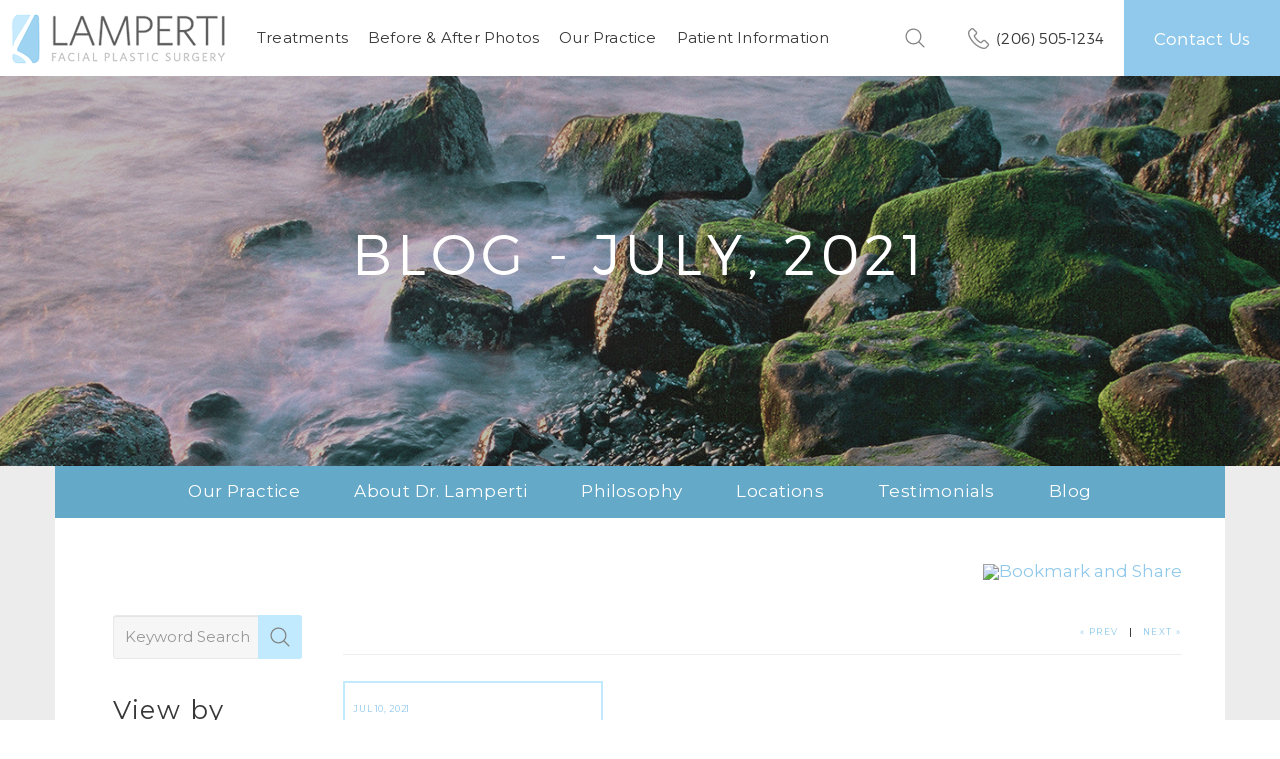

--- FILE ---
content_type: text/html; charset=utf-8
request_url: https://www.drlamperti.com/blog/news-and-updates/archive/2021-07
body_size: 4897
content:
<!DOCTYPE html> 
<html class="no-js" lang="en" >
	<head><meta http-equiv="X-UA-Compatible" content="IE=edge" >
<meta charset="utf-8">
<meta name="viewport" content="width=device-width, initial-scale=1">
<link rel="shortcut icon" href="/favicon.ico" type="image/x-icon">
<link rel="icon" href="/favicon.ico" type="image/x-icon">
<link rel="alternate" type="application/rss+xml" title="http://www.drlamperti.com/" href="http://www.drlamperti.com/blog/feed">
<link href="/styles/module.css" rel="stylesheet" type="text/css" media="all" />

<link href="/styles/app.css" rel="stylesheet" type="text/css" media="all" />

<!--[if (gt IE 8) | (!IE)]><!-->

<script src="//ajax.googleapis.com/ajax/libs/jquery/2.0.3/jquery.min.js"></script>

<!--<![endif]-->

<!--[if lte IE 8]>

<script src="//ajax.googleapis.com/ajax/libs/jquery/1.9.0/jquery.min.js"></script>

<![endif]-->

<!--[if lte IE 8]>

<link rel="stylesheet" type="text/css" href="styles/ie876fix.css" />

<script type="text/javascript" src="/scripts/ie/respond.min.js"></script>

<![endif]-->

		<title>Blog - July, 2021 | Seattle Facial Plastic Surgeon| Dr. Lamperti | Seattle, WA</title>
<meta name="keywords" content="Seattle-based, facial, plastic, surgeon, Dr., Thomas, Lamperti, discusses, rhinoplasty, revision, facelift, necklift, neck, liposuction, fat, grafting, blepharoplasty, chin, implant, and, otoplasty, on, his, surgery, blog." />
<meta name="description" content="Seattle-based facial plastic surgeon, Dr. Thomas Lamperti, discusses rhinoplasty, revision rhinoplasty, facelift, necklift, neck liposuction, fat grafting, blepharoplasty, chin implant, and otoplasty on his plastic surgery blog." />
	<script type="text/javascript">

  var _gaq = _gaq || [];
  _gaq.push(['_setAccount', 'UA-20061940-1']);
  _gaq.push(['_trackPageview']);

  (function() {
    var ga = document.createElement('script'); ga.type = 'text/javascript'; ga.async = true;
    ga.src = ('https:' == document.location.protocol ? 'https://ssl' : 'http://www') + '.google-analytics.com/ga.js';
    var s = document.getElementsByTagName('script')[0]; s.parentNode.insertBefore(ga, s);
  })();

</script>
<meta property="og:site_name" content="Lamperti Facial Plastic Surgery" /> 
<meta property="og:image" content="/graphics/logo.png" />
</head>
	<body id="subpage" class="subpage subpage_blog patient_photos location_details find_us our_practice">
		<div class="wrapper" id="page">
			<header> 
	<div class="header_in">
    	<nav class="navbar">
            <div class="navbar-header">
                <button type="button" class="navbar-toggle" data-toggle="collapse" data-target="#bs-example-navbar-collapse-1">
                    <span class="sr-only">Toggle navigation</span>
                    <span class="icon-bar"></span>
                    <span class="icon-bar"></span>
                    <span class="icon-bar"></span>
                </button>
                <a class="navbar-brand" href="/" title="Back to home page">
                    <img alt="Logo for Lamperti Facial Plastic Surgery in Seattle, WA" src="/graphics/logo.png" width="217" height="52" alt="logo">
                </a>
                <div class="mobile_icon">
                    <a href="#"></a>
                </div>
            </div>
            <div class="collapse navbar-collapse" id="bs-example-navbar-collapse-1">
                <ul class="nav navbar-nav  navbar-right">
                    <li class="hidden-xs">
                    	
                        	<a href="tel:12065051234" title="Contact Us via Phone">(206) 505-1234</a>
                        
                    </li>
                    <li class="hidden-xs">
                    	
                        	<a href="/form/contact-us" title="Contact Us" class="contact_us">Contact Us</a>
                        
                    </li>                    
                </ul>
                <div class="search-toggle-wrapper">
                    <button class="search_icon"><img src="/graphics/site-search.png"></button>
                </div>
                
<ul CLASS="nav navbar-nav navbar-left">
	<li><a href="/service/seattle-plastic-surgery-treatments" target="_self" title="Treatments">Treatments</a></li>
	<li><a href="/progallery" target="_self" title="Before & After Photos">Before & After Photos</a></li>
	<li><a href="/about-lamperti-facial-plastic-surgery" target="_self" title="Our Practice">Our Practice</a><span>+</span>
	
<ul>
		<li><a href="/dr-lamperti" class="first" target="_self" title="About Dr. Lamperti">About Dr. Lamperti</a></li>
		<li><a href="/locations" target="_self" title="Locations">Locations</a></li>
		<li><a href="/testimonial" target="_self" title="Testimonials">Testimonials</a></li>
		<li><a href="/blog/news-and-updates" class="last" target="_self" title="Blog">Blog</a></li>
		<li><a href="/seattle-virtual-facial-plastic-surgery-econsultation" target="_self" title="Virtual Consultations">Virtual Consultations</a></li>
		<li><a href="/visiting-seattle-for-facial-plastic-surgery" target="_self" title="Out Of Town Patients">Out of Town Patients</a></li>
		<li><a href="/privacy-policy" target="_self" title="Privacy Policy ">Privacy Policy </a></li>
	</ul>
	</li>
	<li><a href="/patient-information" target="_self" title="Patient Information">Patient Information</a><span>+</span>
	
<ul>
		<li><a href="/faq" class="first" target="_self" title="FAQ">FAQ</a></li>
		<li><a href="/patient-forms" target="_self" title="Procedure Instructions">Procedure Instructions</a></li>
		<li><a href="/seattle-facial-cosmetic-surgery-financing" target="_self" title="Financing Plans">Financing Plans</a></li>
		<li><a href="/videos" class="last" target="_self" title="Videos">Videos</a></li>
	</ul>
	</li>
</ul>

                <div class="clearfix"></div>
            </div>
            <!-- /.navbar-collapse -->
        </nav>
    </div>
    <div class="site-search">
        <input type="text" class="site-search-input" name="Search" placeholder="Search by keyword" id="searchbox" onkeypress="if (event.keyCode == 13) location='/search/' + document.getElementById('searchbox').value" value=""/>
        <input class="site-search-button btn" type="button" value="Search" onclick="location='/search/' + document.getElementById('searchbox').value"/>
    </div>
</header>

			<!-- Masthead Banner -->
		    <div class="banner">
		        <figure><img src="/uploads/masthead/our_practice_banner.jpg" width="1400" height="427" alt="Banner for Blog - July, 2021"></figure>
		        <div class="banner_cnt">
		            <div class="banner_cnt_in">
		                <section class="banner_txt">                    
							<h1>Blog - July, 2021</h1>            
		                </section>
		            </div>
		        </div>
		    </div>

		    <!-- Main Content -->
			<div class="main_content">
				<div class="gallery_block_in">
					<div class="container">
						<div class="row">
							<div class="share_block">
								
<ul class="efelle-menu">
	<li><a href="/service/seattle-plastic-surgery-treatments" class="first" target="_self" title="Our Practice">Our Practice</a></li>
	<li><a href="/about-lamperti-facial-plastic-surgery" target="_self" title="About Dr. Lamperti">About Dr. Lamperti</a></li>
	<li><a href="/philosophy" target="_self" title="Philosophy">Philosophy</a></li>
	<li><a href="/locations" target="_self" title="Locations">Locations</a></li>
	<li><a href="/testimonial" class="last" target="_self" title="Testimonials">Testimonials</a></li>
	<li><a href="/blog/news-and-updates" class="last" target="_self" title="Blog">Blog</a></li>
</ul>

								<div class="nav-icon">
									<span></span>
									<span></span>
									<span></span>
								</div>
								<div class="clearfix"></div>
							</div>
							<section class="standard_content">
								<div class="row">

	<!-- Social MX -->
	<div class="social-sharing">
		<a class="addthis_button" href="http://www.addthis.com/bookmark.php?v=250&amp;pubid=ra-5851a311d8b33108"><img src="http://s7.addthis.com/static/btn/v2/lg-share-en.gif" alt="Bookmark and Share" style="border:0"/></a><script type="text/javascript" src="//s7.addthis.com/js/300/addthis_widget.js#pubid=ra-5851a311d8b33108"></script>
	</div>

	<div class="blog-content match">
		<div class="blog-posts-wrapper">
			<div class="blog-header">
				<!-- Blog Pagination - keep tags in a row with no spaces if pagination needs to appear on page twice -->
				<div class="blog-pages">
					<div class="blog_pages">
	<a href="javascript:void(0)" title="Previous" rel="prev">&laquo; Prev</a><span>|</span><a href="javascript:void(0)" title="Next" rel="next">Next &raquo;</a>
</div>
				</div>
			</div>

			<hr class="clear">

			<div class="blog-posts">
				<!-- Blog Posts -->
				<div class="blog-column">
						<a class="blog-post match" href="/blog/news-and-updates/asian-rhinoplasty/saddle-nose-repair-in-granulomatosis-with-polyangiitis-patient" title="Saddle Nose Repair In Granulomatosis With Polyangiitis Patient">
							<div class="text">
								<div class="date">Jul 10, 2021</div>
								<h3>Saddle Nose Repair In Granulomatosis With Polyangiitis Patient</h3>
								<p>See a case study showing before and after photos...</p>
							</div>
						</a>
					</div>
			</div>

			<div class="blog-footer">
				<!-- Blog Pagination - keep tags in a row with no spaces if pagination needs to appear on page twice -->
				<div class="blog-pages">
					<div class="blog_pages">
	<a href="javascript:void(0)" title="Previous" rel="prev">&laquo; Prev</a><span>|</span><a href="javascript:void(0)" title="Next" rel="next">Next &raquo;</a>
</div>
				</div>
			</div>
		</div>
	</div>

	<div class="blog-sidebar match">
		<!-- Blog Filter -->
		<div class="blog-search">
	<form class="keyword-search" action='/blog/news-and-updates/filter' method="POST">
		<input name="keyword" id="filter_keyword" class="form-control keyword" title="Keyword Search" placeholder="Keyword Search" value="" />
		<button type="submit" class="submit" value="Search"><img alt="Search Icon" src="/graphics/site-search.png"></button>
	</form>
</div>

		<!-- Sidebar Navigation -->
		<div class="category blog_sidebar">
	<h3 class="sidebar_header">View by Category</h4>
	<a href="/blog" title="View All Posts">View All Posts</a>
	<a href="/blog/news-and-updates/category/asian-rhinoplasty">Asian rhinoplasty</a><br />
<a href="/blog/news-and-updates/category/botox">botox</a><br />
<a href="/blog/news-and-updates/category/brow-lift">brow lift</a><br />
<a href="/blog/news-and-updates/category/celebrity-plastic-surgery">Celebrity plastic surgery</a><br />
<a href="/blog/news-and-updates/category/chin-augmentation">chin augmentation</a><br />
<a href="/blog/news-and-updates/category/ethnic-rhinoplasty">ethnic rhinoplasty</a><br />
<a href="/blog/news-and-updates/category/eyelids">eyelids</a><br />
<a href="/blog/news-and-updates/category/facelift">facelift</a><br />
<a href="/blog/news-and-updates/category/facial-feminization">Facial feminization</a><br />
<a href="/blog/news-and-updates/category/facial-filler">facial filler</a><br />
<a href="/blog/news-and-updates/category/fat-grafting">fat grafting</a><br />
<a href="/blog/news-and-updates/category/lip-surgery">Lip surgery</a><br />
<a href="/blog/news-and-updates/category/minimally-invasice">minimally invasive</a><br />
<a href="/blog/news-and-updates/category/necklift">necklift</a><br />
<a href="/blog/news-and-updates/category/non-surgical">non-surgical</a><br />
<a href="/blog/news-and-updates/category/otoplasty">otoplasty</a><br />
<a href="/blog/news-and-updates/category/rejuvenation">rejuvenation</a><br />
<a href="/blog/news-and-updates/category/revision-surgery">revision surgery</a><br />
<a href="/blog/news-and-updates/category/rhinoplasty">rhinoplasty</a><br />
<a href="/blog/news-and-updates/category/scar-revision">scar revision</a><br />
<a href="/blog/news-and-updates/category/septoplasty">septoplasty</a><br />
<a href="/blog/news-and-updates/category/sinus-surgery">sinus surgery</a><br />
<a href="/blog/news-and-updates/category/skin">Skin</a><br />
<a href="/blog/news-and-updates/category/social-media">social media</a><br />
<a href="/blog/news-and-updates/category/updates-and-analysis">Updates and Analysis</a><br />

</div>

<div class="author blog_sidebar">
	<h3 class="sidebar_header">View by Author</h4>
	<a href="/blog/news-and-updates/author/TLamperti">Thomas Lamperti</a><br />

</div>

<div class="archive blog_sidebar">
	<h3 class="sidebar_header">Archive</h4>
	<a href="/blog/news-and-updates/archive/2025-07">July, 2025</a><br /><a href="/blog/news-and-updates/archive/2024-09">September, 2024</a><br /><a href="/blog/news-and-updates/archive/2021-07" class="active-state">July, 2021</a><br /><a href="/blog/news-and-updates/archive/2020-09">September, 2020</a><br /><a href="/blog/news-and-updates/archive/2019-09">September, 2019</a><br /><a href="/blog/news-and-updates/archive/2019-08">August, 2019</a><br /><a href="/blog/news-and-updates/archive/2019-05">May, 2019</a><br /><a href="/blog/news-and-updates/archive/2018-12">December, 2018</a><br /><a href="/blog/news-and-updates/archive/2018-09">September, 2018</a><br /><a href="/blog/news-and-updates/archive/2018-06">June, 2018</a><br />
</div>
	</div>
</div>
								<div class="clearfix"></div>
							</section>
						</div>
					</div>
				</div>

				<!-- Testimonials Block -->
				<div class="testimonials">
	<div class="container">
		<div class="row">
			
				<div class="testimonials_in">
					<p>I'm so happy with my brand new look!</p>
					<span><small>S.K. -</small> Las Vegas, Nevada</span>
					<a href="/testimonials" title="View more patient Testimonials">View More Patient Testimonials ›</a>
				</div>
			
		</div>
	</div>
</div>

				<!-- Schedule a Consultation Block -->
				<div class="schedule_block">
					<div class="container">
						<div class="row">

							<div class="blog_block">
								<ul>
									
										<li class="col-xs-6"><a href="/blog/blog/uncategorized/photos-male-brow-lift-and-blepharoplasty" title=""><span>Blog</span>Male Brow Lift and Blepharoplasty</a></li>
									
										<li class="col-xs-6"><a href="/progallery" title=""><span>before & after</span>View Patient Results</a></li>
									
								</ul>
								<div class="clearfix"></div>
							</div>

							
	<div class="schedule_block_in">
		<div class="schedule_info matched col-sm-6">
			<section class="schedule_info_in">
				<h2>Schedule your In-Office or Virtual Consultation with Dr. Lamperti</h2>

<p>Thomas Lamperti, MD personally performs all in-office and virtual consultations where you will be able to learn about your customized cosmetic or reconstructive surgery options.</p>

<ul>
	<li><a href="tel:12065051234">Call (206) 505-1234</a></li>
	<li><a class="online" href="/form/schedule-an-appointment" target="_self">Schedule Online</a></li>
</ul>
				<div class="clearfix"></div>
			</section>
		</div>
		<div class="schedule_img matched col-sm-6">
			<figure><img src="/menubar/87-off--1-1-1481666257.jpg" width="585" height="421" alt=""></figure>
		</div>
		<div class="clearfix"></div>
	</div>

						</div>
					</div>
				</div>
			</div>

			<footer>
	<div class="container">
    	<div class="row">
        	<div class="footer_in">
            	<div class="address_block">
                	<ul>
                    	<li>
                        	<section class="address_block_in">
                            	<h2>Visit Dr. Lamperti at one of our Seattle locations:</h2>
                            </section>
                        </li>
                        <li>
                        	<section class="address_block_in">
                        		<h3>First Hill</h3>

<p>Pacific Medical Centers<br />
1101 Madison Street, Suite&nbsp;300<br />
Seattle, WA 98104</p>

<p><a href="/location/first-hill-seattle-plastic-surgery-office">Get Directions</a></p>
                            </section>
                        </li>
                        <li>
                        	<section class="address_block_in">
								<h3>Canyon park</h3>

<p>Pacific Medical Centers<br />
1909 214th Street, Suite 300<br />
Bothell, WA 98021</p>

<p><a href="/location/canyon-park-plastic-surgery-office">Get Directions</a></p>
                            </section>
                        </li>                             
                    </ul>
                </div>
                <div class="footer_btm">
                	<ul>
                    	<li class="sister_site_link">
                        	<a href="http://www.rhinoplastyinseattle.com/" class="sister_site" title="Visit our sister site Rhinoplasty in Seattle">
                            	<figure><img src="/graphics/footer_logo.png" width="33" height="54" alt="Lamperti Facial Plastic Surgery Logo"></figure>
                                <p><span>Visit our sister site:</span>Rhinoplasty in Seattle</p>
                          </a>
                        </li>
                        <li class="social_icons_wrapper">
                        	<div class="social_icons">
                            	<ul>
                            		
                                		<li><a href="https://www.facebook.com/SeattleFacialPlasticSurgery" class="fb" target="_blank"></a></li>
                                    
                                		<li><a href="https://twitter.com/drlamperti" class="twt" target="_blank"></a></li>
                                    
                                		<li><a href="https://www.youtube.com/user/drlamperti" class="youtube" target="_blank"></a></li>
                                    
                                		<li><a href="https://www.instagram.com/drlamperti/" class="gplus" target="_blank"></a></li>
                                    
                                </ul>
                            </div>
                        </li>
                        <li class="footer_links_and_copyright">
                        	<div class="footer_links">
								
<ul class="efelle-menu">
	<li><a href="/videos" class="first" target="_self" title="Videos">Videos</a></li>
	<li><a href="/patient-forms" target="_self" title="Patient Info">Patient Info</a></li>
	<li><a href="/faq" target="_self" title="FAQs">FAQs</a></li>
	<li><a href="/locations" target="_self" title="Contact">Contact</a></li>
	<li><a href="/sitemap" class="last" target="_self" title="Sitemap">Sitemap</a></li>
</ul>
                   
                                <p>Copyright 2017 - Thomas Lamperti, MD. <a alt="Seattle Web Design" href="http://www.seattlewebdesign.com/">Web design</a> by efelle creative.</p>
                            </div>
                        </li>
                    </ul>
                </div>
            </div>
        </div>
    </div>
</footer>
		</div>
	<script src="/scripts/efelle.js" type="text/javascript"></script>

<script src="/scripts/module.js" type="text/javascript"></script>
</body>
</html>

--- FILE ---
content_type: text/css
request_url: https://www.drlamperti.com/styles/app.css
body_size: 36905
content:
@import"https://fonts.googleapis.com/css?family=Montserrat:400,700";@charset "UTF-8";@font-face{font-family:montserratbold;src:url(/styles/fonts/montserrat_bold_macroman/Montserrat-Bold-webfont.eot);src:url(/styles/fonts/montserrat_bold_macroman/Montserrat-Bold-webfont.eot?#iefix) format("embedded-opentype"),url(/styles/fonts/montserrat_bold_macroman/Montserrat-Bold-webfont.woff) format("woff"),url(/styles/fonts/montserrat_bold_macroman/Montserrat-Bold-webfont.ttf) format("truetype"),url(/styles/fonts/montserrat_bold_macroman/Montserrat-Bold-webfont.svg#montserratbold) format("svg")}/*!
 * Bootstrap v3.3.7 (http://getbootstrap.com)
 * Copyright 2011-2016 Twitter, Inc.
 * Licensed under MIT (https://github.com/twbs/bootstrap/blob/master/LICENSE)
 *//*! normalize.css v3.0.3 | MIT License | github.com/necolas/normalize.css */html{font-family:sans-serif;-ms-text-size-adjust:100%;-webkit-text-size-adjust:100%}body{margin:0}article,aside,details,figcaption,figure,footer,header,hgroup,main,menu,nav,section,summary{display:block}audio,canvas,progress,video{display:inline-block;vertical-align:baseline}audio:not([controls]){display:none;height:0}[hidden],template{display:none}a{background-color:transparent}a:active,a:hover{outline:0}abbr[title]{border-bottom:1px dotted}b,strong{font-weight:700}dfn{font-style:italic}h1{font-size:2em;margin:.67em 0}mark{background:#ff0;color:#000}small{font-size:80%}sub,sup{font-size:75%;line-height:0;position:relative;vertical-align:baseline}sup{top:-.5em}sub{bottom:-.25em}img{border:0}svg:not(:root){overflow:hidden}figure{margin:1em 40px}hr{box-sizing:content-box;height:0}pre{overflow:auto}code,kbd,pre,samp{font-family:monospace,monospace;font-size:1em}button,input,optgroup,select,textarea{color:inherit;font:inherit;margin:0}button{overflow:visible}button,select{text-transform:none}button,html input[type=button],input[type=reset],input[type=submit]{-webkit-appearance:button;cursor:pointer}button[disabled],html input[disabled]{cursor:default}button::-moz-focus-inner,input::-moz-focus-inner{border:0;padding:0}input{line-height:normal}input[type=checkbox],input[type=radio]{box-sizing:border-box;padding:0}input[type=number]::-webkit-inner-spin-button,input[type=number]::-webkit-outer-spin-button{height:auto}input[type=search]{-webkit-appearance:textfield;box-sizing:content-box}input[type=search]::-webkit-search-cancel-button,input[type=search]::-webkit-search-decoration{-webkit-appearance:none}fieldset{border:1px solid silver;margin:0 2px;padding:.35em .625em .75em}legend{border:0;padding:0}textarea{overflow:auto}optgroup{font-weight:700}table{border-collapse:collapse;border-spacing:0}td,th{padding:0}/*! Source: https://github.com/h5bp/html5-boilerplate/blob/master/src/css/main.css */@media print{*,*:before,*:after{background:transparent!important;color:#000!important;box-shadow:none!important;text-shadow:none!important}a,a:visited{text-decoration:underline}a[href]:after{content:" (" attr(href) ")"}abbr[title]:after{content:" (" attr(title) ")"}a[href^="#"]:after,a[href^="javascript:"]:after{content:""}pre,blockquote{border:1px solid #999;page-break-inside:avoid}thead{display:table-header-group}tr,img{page-break-inside:avoid}img{max-width:100%!important}p,h2,h3{orphans:3;widows:3}h2,h3{page-break-after:avoid}.navbar{display:none}.btn>.caret,.btn-primary>.caret,.formbuilderv2_form .form_submit input[type=submit]>.caret,.btn-default>.caret,.dropup>.btn>.caret,.dropup>.btn-primary>.caret,.formbuilderv2_form .form_submit .dropup>input[type=submit]>.caret,.dropup>.btn-default>.caret{border-top-color:#000!important}.label{border:1px solid #000}.table{border-collapse:collapse!important}.table td,.table th{background-color:#fff!important}.table-bordered th,.table-bordered td{border:1px solid #ddd!important}}@font-face{font-family:Glyphicons Halflings;src:url(../fonts/bootstrap/glyphicons-halflings-regular.eot);src:url(../fonts/bootstrap/glyphicons-halflings-regular.eot?#iefix) format("embedded-opentype"),url(../fonts/bootstrap/glyphicons-halflings-regular.woff2) format("woff2"),url(../fonts/bootstrap/glyphicons-halflings-regular.woff) format("woff"),url(../fonts/bootstrap/glyphicons-halflings-regular.ttf) format("truetype"),url(../fonts/bootstrap/glyphicons-halflings-regular.svg#glyphicons_halflingsregular) format("svg")}.glyphicon{position:relative;top:1px;display:inline-block;font-family:Glyphicons Halflings;font-style:normal;font-weight:400;line-height:1;-webkit-font-smoothing:antialiased;-moz-osx-font-smoothing:grayscale}.glyphicon-asterisk:before{content:"\002a"}.glyphicon-plus:before{content:"\002b"}.glyphicon-euro:before,.glyphicon-eur:before{content:"\20ac"}.glyphicon-minus:before{content:"\2212"}.glyphicon-cloud:before{content:"\2601"}.glyphicon-envelope:before{content:"\2709"}.glyphicon-pencil:before{content:"\270f"}.glyphicon-glass:before{content:"\e001"}.glyphicon-music:before{content:"\e002"}.glyphicon-search:before{content:"\e003"}.glyphicon-heart:before{content:"\e005"}.glyphicon-star:before{content:"\e006"}.glyphicon-star-empty:before{content:"\e007"}.glyphicon-user:before{content:"\e008"}.glyphicon-film:before{content:"\e009"}.glyphicon-th-large:before{content:"\e010"}.glyphicon-th:before{content:"\e011"}.glyphicon-th-list:before{content:"\e012"}.glyphicon-ok:before{content:"\e013"}.glyphicon-remove:before{content:"\e014"}.glyphicon-zoom-in:before{content:"\e015"}.glyphicon-zoom-out:before{content:"\e016"}.glyphicon-off:before{content:"\e017"}.glyphicon-signal:before{content:"\e018"}.glyphicon-cog:before{content:"\e019"}.glyphicon-trash:before{content:"\e020"}.glyphicon-home:before{content:"\e021"}.glyphicon-file:before{content:"\e022"}.glyphicon-time:before{content:"\e023"}.glyphicon-road:before{content:"\e024"}.glyphicon-download-alt:before{content:"\e025"}.glyphicon-download:before{content:"\e026"}.glyphicon-upload:before{content:"\e027"}.glyphicon-inbox:before{content:"\e028"}.glyphicon-play-circle:before{content:"\e029"}.glyphicon-repeat:before{content:"\e030"}.glyphicon-refresh:before{content:"\e031"}.glyphicon-list-alt:before{content:"\e032"}.glyphicon-lock:before{content:"\e033"}.glyphicon-flag:before{content:"\e034"}.glyphicon-headphones:before{content:"\e035"}.glyphicon-volume-off:before{content:"\e036"}.glyphicon-volume-down:before{content:"\e037"}.glyphicon-volume-up:before{content:"\e038"}.glyphicon-qrcode:before{content:"\e039"}.glyphicon-barcode:before{content:"\e040"}.glyphicon-tag:before{content:"\e041"}.glyphicon-tags:before{content:"\e042"}.glyphicon-book:before{content:"\e043"}.glyphicon-bookmark:before{content:"\e044"}.glyphicon-print:before{content:"\e045"}.glyphicon-camera:before{content:"\e046"}.glyphicon-font:before{content:"\e047"}.glyphicon-bold:before{content:"\e048"}.glyphicon-italic:before{content:"\e049"}.glyphicon-text-height:before{content:"\e050"}.glyphicon-text-width:before{content:"\e051"}.glyphicon-align-left:before{content:"\e052"}.glyphicon-align-center:before{content:"\e053"}.glyphicon-align-right:before{content:"\e054"}.glyphicon-align-justify:before{content:"\e055"}.glyphicon-list:before{content:"\e056"}.glyphicon-indent-left:before{content:"\e057"}.glyphicon-indent-right:before{content:"\e058"}.glyphicon-facetime-video:before{content:"\e059"}.glyphicon-picture:before{content:"\e060"}.glyphicon-map-marker:before{content:"\e062"}.glyphicon-adjust:before{content:"\e063"}.glyphicon-tint:before{content:"\e064"}.glyphicon-edit:before{content:"\e065"}.glyphicon-share:before{content:"\e066"}.glyphicon-check:before{content:"\e067"}.glyphicon-move:before{content:"\e068"}.glyphicon-step-backward:before{content:"\e069"}.glyphicon-fast-backward:before{content:"\e070"}.glyphicon-backward:before{content:"\e071"}.glyphicon-play:before{content:"\e072"}.glyphicon-pause:before{content:"\e073"}.glyphicon-stop:before{content:"\e074"}.glyphicon-forward:before{content:"\e075"}.glyphicon-fast-forward:before{content:"\e076"}.glyphicon-step-forward:before{content:"\e077"}.glyphicon-eject:before{content:"\e078"}.glyphicon-chevron-left:before{content:"\e079"}.glyphicon-chevron-right:before{content:"\e080"}.glyphicon-plus-sign:before{content:"\e081"}.glyphicon-minus-sign:before{content:"\e082"}.glyphicon-remove-sign:before{content:"\e083"}.glyphicon-ok-sign:before{content:"\e084"}.glyphicon-question-sign:before{content:"\e085"}.glyphicon-info-sign:before{content:"\e086"}.glyphicon-screenshot:before{content:"\e087"}.glyphicon-remove-circle:before{content:"\e088"}.glyphicon-ok-circle:before{content:"\e089"}.glyphicon-ban-circle:before{content:"\e090"}.glyphicon-arrow-left:before{content:"\e091"}.glyphicon-arrow-right:before{content:"\e092"}.glyphicon-arrow-up:before{content:"\e093"}.glyphicon-arrow-down:before{content:"\e094"}.glyphicon-share-alt:before{content:"\e095"}.glyphicon-resize-full:before{content:"\e096"}.glyphicon-resize-small:before{content:"\e097"}.glyphicon-exclamation-sign:before{content:"\e101"}.glyphicon-gift:before{content:"\e102"}.glyphicon-leaf:before{content:"\e103"}.glyphicon-fire:before{content:"\e104"}.glyphicon-eye-open:before{content:"\e105"}.glyphicon-eye-close:before{content:"\e106"}.glyphicon-warning-sign:before{content:"\e107"}.glyphicon-plane:before{content:"\e108"}.glyphicon-calendar:before{content:"\e109"}.glyphicon-random:before{content:"\e110"}.glyphicon-comment:before{content:"\e111"}.glyphicon-magnet:before{content:"\e112"}.glyphicon-chevron-up:before{content:"\e113"}.glyphicon-chevron-down:before{content:"\e114"}.glyphicon-retweet:before{content:"\e115"}.glyphicon-shopping-cart:before{content:"\e116"}.glyphicon-folder-close:before{content:"\e117"}.glyphicon-folder-open:before{content:"\e118"}.glyphicon-resize-vertical:before{content:"\e119"}.glyphicon-resize-horizontal:before{content:"\e120"}.glyphicon-hdd:before{content:"\e121"}.glyphicon-bullhorn:before{content:"\e122"}.glyphicon-bell:before{content:"\e123"}.glyphicon-certificate:before{content:"\e124"}.glyphicon-thumbs-up:before{content:"\e125"}.glyphicon-thumbs-down:before{content:"\e126"}.glyphicon-hand-right:before{content:"\e127"}.glyphicon-hand-left:before{content:"\e128"}.glyphicon-hand-up:before{content:"\e129"}.glyphicon-hand-down:before{content:"\e130"}.glyphicon-circle-arrow-right:before{content:"\e131"}.glyphicon-circle-arrow-left:before{content:"\e132"}.glyphicon-circle-arrow-up:before{content:"\e133"}.glyphicon-circle-arrow-down:before{content:"\e134"}.glyphicon-globe:before{content:"\e135"}.glyphicon-wrench:before{content:"\e136"}.glyphicon-tasks:before{content:"\e137"}.glyphicon-filter:before{content:"\e138"}.glyphicon-briefcase:before{content:"\e139"}.glyphicon-fullscreen:before{content:"\e140"}.glyphicon-dashboard:before{content:"\e141"}.glyphicon-paperclip:before{content:"\e142"}.glyphicon-heart-empty:before{content:"\e143"}.glyphicon-link:before{content:"\e144"}.glyphicon-phone:before{content:"\e145"}.glyphicon-pushpin:before{content:"\e146"}.glyphicon-usd:before{content:"\e148"}.glyphicon-gbp:before{content:"\e149"}.glyphicon-sort:before{content:"\e150"}.glyphicon-sort-by-alphabet:before{content:"\e151"}.glyphicon-sort-by-alphabet-alt:before{content:"\e152"}.glyphicon-sort-by-order:before{content:"\e153"}.glyphicon-sort-by-order-alt:before{content:"\e154"}.glyphicon-sort-by-attributes:before{content:"\e155"}.glyphicon-sort-by-attributes-alt:before{content:"\e156"}.glyphicon-unchecked:before{content:"\e157"}.glyphicon-expand:before{content:"\e158"}.glyphicon-collapse-down:before{content:"\e159"}.glyphicon-collapse-up:before{content:"\e160"}.glyphicon-log-in:before{content:"\e161"}.glyphicon-flash:before{content:"\e162"}.glyphicon-log-out:before{content:"\e163"}.glyphicon-new-window:before{content:"\e164"}.glyphicon-record:before{content:"\e165"}.glyphicon-save:before{content:"\e166"}.glyphicon-open:before{content:"\e167"}.glyphicon-saved:before{content:"\e168"}.glyphicon-import:before{content:"\e169"}.glyphicon-export:before{content:"\e170"}.glyphicon-send:before{content:"\e171"}.glyphicon-floppy-disk:before{content:"\e172"}.glyphicon-floppy-saved:before{content:"\e173"}.glyphicon-floppy-remove:before{content:"\e174"}.glyphicon-floppy-save:before{content:"\e175"}.glyphicon-floppy-open:before{content:"\e176"}.glyphicon-credit-card:before{content:"\e177"}.glyphicon-transfer:before{content:"\e178"}.glyphicon-cutlery:before{content:"\e179"}.glyphicon-header:before{content:"\e180"}.glyphicon-compressed:before{content:"\e181"}.glyphicon-earphone:before{content:"\e182"}.glyphicon-phone-alt:before{content:"\e183"}.glyphicon-tower:before{content:"\e184"}.glyphicon-stats:before{content:"\e185"}.glyphicon-sd-video:before{content:"\e186"}.glyphicon-hd-video:before{content:"\e187"}.glyphicon-subtitles:before{content:"\e188"}.glyphicon-sound-stereo:before{content:"\e189"}.glyphicon-sound-dolby:before{content:"\e190"}.glyphicon-sound-5-1:before{content:"\e191"}.glyphicon-sound-6-1:before{content:"\e192"}.glyphicon-sound-7-1:before{content:"\e193"}.glyphicon-copyright-mark:before{content:"\e194"}.glyphicon-registration-mark:before{content:"\e195"}.glyphicon-cloud-download:before{content:"\e197"}.glyphicon-cloud-upload:before{content:"\e198"}.glyphicon-tree-conifer:before{content:"\e199"}.glyphicon-tree-deciduous:before{content:"\e200"}.glyphicon-cd:before{content:"\e201"}.glyphicon-save-file:before{content:"\e202"}.glyphicon-open-file:before{content:"\e203"}.glyphicon-level-up:before{content:"\e204"}.glyphicon-copy:before{content:"\e205"}.glyphicon-paste:before{content:"\e206"}.glyphicon-alert:before{content:"\e209"}.glyphicon-equalizer:before{content:"\e210"}.glyphicon-king:before{content:"\e211"}.glyphicon-queen:before{content:"\e212"}.glyphicon-pawn:before{content:"\e213"}.glyphicon-bishop:before{content:"\e214"}.glyphicon-knight:before{content:"\e215"}.glyphicon-baby-formula:before{content:"\e216"}.glyphicon-tent:before{content:"\26fa"}.glyphicon-blackboard:before{content:"\e218"}.glyphicon-bed:before{content:"\e219"}.glyphicon-apple:before{content:"\f8ff"}.glyphicon-erase:before{content:"\e221"}.glyphicon-hourglass:before{content:"\231b"}.glyphicon-lamp:before{content:"\e223"}.glyphicon-duplicate:before{content:"\e224"}.glyphicon-piggy-bank:before{content:"\e225"}.glyphicon-scissors:before{content:"\e226"}.glyphicon-bitcoin:before{content:"\e227"}.glyphicon-btc:before{content:"\e227"}.glyphicon-xbt:before{content:"\e227"}.glyphicon-yen:before{content:"\00a5"}.glyphicon-jpy:before{content:"\00a5"}.glyphicon-ruble:before{content:"\20bd"}.glyphicon-rub:before{content:"\20bd"}.glyphicon-scale:before{content:"\e230"}.glyphicon-ice-lolly:before{content:"\e231"}.glyphicon-ice-lolly-tasted:before{content:"\e232"}.glyphicon-education:before{content:"\e233"}.glyphicon-option-horizontal:before{content:"\e234"}.glyphicon-option-vertical:before{content:"\e235"}.glyphicon-menu-hamburger:before{content:"\e236"}.glyphicon-modal-window:before{content:"\e237"}.glyphicon-oil:before{content:"\e238"}.glyphicon-grain:before{content:"\e239"}.glyphicon-sunglasses:before{content:"\e240"}.glyphicon-text-size:before{content:"\e241"}.glyphicon-text-color:before{content:"\e242"}.glyphicon-text-background:before{content:"\e243"}.glyphicon-object-align-top:before{content:"\e244"}.glyphicon-object-align-bottom:before{content:"\e245"}.glyphicon-object-align-horizontal:before{content:"\e246"}.glyphicon-object-align-left:before{content:"\e247"}.glyphicon-object-align-vertical:before{content:"\e248"}.glyphicon-object-align-right:before{content:"\e249"}.glyphicon-triangle-right:before{content:"\e250"}.glyphicon-triangle-left:before{content:"\e251"}.glyphicon-triangle-bottom:before{content:"\e252"}.glyphicon-triangle-top:before{content:"\e253"}.glyphicon-console:before{content:"\e254"}.glyphicon-superscript:before{content:"\e255"}.glyphicon-subscript:before{content:"\e256"}.glyphicon-menu-left:before{content:"\e257"}.glyphicon-menu-right:before{content:"\e258"}.glyphicon-menu-down:before{content:"\e259"}.glyphicon-menu-up:before{content:"\e260"}*{box-sizing:border-box}*:before,*:after{box-sizing:border-box}html{font-size:10px;-webkit-tap-highlight-color:transparent}body{font-family:Helvetica Neue,Helvetica,Arial,sans-serif;font-size:14px;line-height:1.42857;color:#333;background-color:#fff}input,button,select,textarea{font-family:inherit;font-size:inherit;line-height:inherit}a{color:#337ab7;text-decoration:none}a:hover,a:focus{color:#23527c;text-decoration:underline}a:focus{outline:5px auto -webkit-focus-ring-color;outline-offset:-2px}figure{margin:0}img{vertical-align:middle}.img-responsive{display:block;max-width:100%;height:auto}.img-rounded{border-radius:6px}.img-thumbnail{padding:4px;line-height:1.42857;background-color:#fff;border:1px solid #ddd;border-radius:4px;transition:all .2s ease-in-out;display:inline-block;max-width:100%;height:auto}.img-circle{border-radius:50%}hr{margin-top:20px;margin-bottom:20px;border:0;border-top:1px solid #eee}.sr-only{position:absolute;width:1px;height:1px;margin:-1px;padding:0;overflow:hidden;clip:rect(0,0,0,0);border:0}.sr-only-focusable:active,.sr-only-focusable:focus{position:static;width:auto;height:auto;margin:0;overflow:visible;clip:auto}[role=button]{cursor:pointer}h1,h2,h3,h4,h5,h6,.h1,.h2,.h3,.h4,.h5,.h6{font-family:inherit;font-weight:500;line-height:1.1;color:inherit}h1 small,h1 .small,h2 small,h2 .small,h3 small,h3 .small,h4 small,h4 .small,h5 small,h5 .small,h6 small,h6 .small,.h1 small,.h1 .small,.h2 small,.h2 .small,.h3 small,.h3 .small,.h4 small,.h4 .small,.h5 small,.h5 .small,.h6 small,.h6 .small{font-weight:400;line-height:1;color:#777}h1,.h1,h2,.h2,h3,.h3{margin-top:20px;margin-bottom:10px}h1 small,h1 .small,.h1 small,.h1 .small,h2 small,h2 .small,.h2 small,.h2 .small,h3 small,h3 .small,.h3 small,.h3 .small{font-size:65%}h4,.h4,h5,.h5,h6,.h6{margin-top:10px;margin-bottom:10px}h4 small,h4 .small,.h4 small,.h4 .small,h5 small,h5 .small,.h5 small,.h5 .small,h6 small,h6 .small,.h6 small,.h6 .small{font-size:75%}h1,.h1{font-size:36px}h2,.h2{font-size:30px}h3,.h3{font-size:24px}h4,.h4{font-size:18px}h5,.h5{font-size:14px}h6,.h6{font-size:12px}p{margin:0 0 10px}.lead{margin-bottom:20px;font-size:16px;font-weight:300;line-height:1.4}@media(min-width:768px){.lead{font-size:21px}}small,.small{font-size:85%}mark,.mark{background-color:#fcf8e3;padding:.2em}.text-left{text-align:left}.text-right{text-align:right}.text-center{text-align:center}.text-justify{text-align:justify}.text-nowrap{white-space:nowrap}.text-lowercase{text-transform:lowercase}.text-uppercase,.initialism{text-transform:uppercase}.text-capitalize{text-transform:capitalize}.text-muted{color:#777}.text-primary{color:#337ab7}a.text-primary:hover,a.text-primary:focus{color:#286090}.text-success{color:#3c763d}a.text-success:hover,a.text-success:focus{color:#2b542c}.text-info{color:#31708f}a.text-info:hover,a.text-info:focus{color:#245269}.text-warning{color:#8a6d3b}a.text-warning:hover,a.text-warning:focus{color:#66512c}.text-danger{color:#a94442}a.text-danger:hover,a.text-danger:focus{color:#843534}.bg-primary{color:#fff}.bg-primary{background-color:#337ab7}a.bg-primary:hover,a.bg-primary:focus{background-color:#286090}.bg-success{background-color:#dff0d8}a.bg-success:hover,a.bg-success:focus{background-color:#c1e2b3}.bg-info{background-color:#d9edf7}a.bg-info:hover,a.bg-info:focus{background-color:#afd9ee}.bg-warning{background-color:#fcf8e3}a.bg-warning:hover,a.bg-warning:focus{background-color:#f7ecb5}.bg-danger{background-color:#f2dede}a.bg-danger:hover,a.bg-danger:focus{background-color:#e4b9b9}.page-header{padding-bottom:9px;margin:40px 0 20px;border-bottom:1px solid #eee}ul,ol{margin-top:0;margin-bottom:10px}ul ul,ul ol,ol ul,ol ol{margin-bottom:0}.list-unstyled{padding-left:0;list-style:none}.list-inline{padding-left:0;list-style:none;margin-left:-5px}.list-inline>li{display:inline-block;padding-left:5px;padding-right:5px}dl{margin-top:0;margin-bottom:20px}dt,dd{line-height:1.42857}dt{font-weight:700}dd{margin-left:0}.dl-horizontal dd:before,.dl-horizontal dd:after{content:" ";display:table}.dl-horizontal dd:after{clear:both}@media(min-width:768px){.dl-horizontal dt{float:left;width:160px;clear:left;text-align:right;overflow:hidden;text-overflow:ellipsis;white-space:nowrap}.dl-horizontal dd{margin-left:180px}}abbr[title],abbr[data-original-title]{cursor:help;border-bottom:1px dotted #777}.initialism{font-size:90%}blockquote{padding:10px 20px;margin:0 0 20px;font-size:17.5px;border-left:5px solid #eee}blockquote p:last-child,blockquote ul:last-child,blockquote ol:last-child{margin-bottom:0}blockquote footer,blockquote small,blockquote .small{display:block;font-size:80%;line-height:1.42857;color:#777}blockquote footer:before,blockquote small:before,blockquote .small:before{content:'\2014 \00A0'}.blockquote-reverse,blockquote.pull-right{padding-right:15px;padding-left:0;border-right:5px solid #eee;border-left:0;text-align:right}.blockquote-reverse footer:before,.blockquote-reverse small:before,.blockquote-reverse .small:before,blockquote.pull-right footer:before,blockquote.pull-right small:before,blockquote.pull-right .small:before{content:''}.blockquote-reverse footer:after,.blockquote-reverse small:after,.blockquote-reverse .small:after,blockquote.pull-right footer:after,blockquote.pull-right small:after,blockquote.pull-right .small:after{content:'\00A0 \2014'}address{margin-bottom:20px;font-style:normal;line-height:1.42857}code,kbd,pre,samp{font-family:Menlo,Monaco,Consolas,Courier New,monospace}code{padding:2px 4px;font-size:90%;color:#c7254e;background-color:#f9f2f4;border-radius:4px}kbd{padding:2px 4px;font-size:90%;color:#fff;background-color:#333;border-radius:3px;box-shadow:inset 0 -1px 0 rgba(0,0,0,.25)}kbd kbd{padding:0;font-size:100%;font-weight:700;box-shadow:none}pre{display:block;padding:9.5px;margin:0 0 10px;font-size:13px;line-height:1.42857;word-break:break-all;word-wrap:break-word;color:#333;background-color:#f5f5f5;border:1px solid #ccc;border-radius:4px}pre code{padding:0;font-size:inherit;color:inherit;white-space:pre-wrap;background-color:transparent;border-radius:0}.pre-scrollable{max-height:340px;overflow-y:scroll}.container{margin-right:auto;margin-left:auto;padding-left:15px;padding-right:15px}.container:before,.container:after{content:" ";display:table}.container:after{clear:both}@media(min-width:768px){.container{width:750px}}@media(min-width:992px){.container{width:970px}}@media(min-width:1200px){.container{width:1170px}}.container-fluid{margin-right:auto;margin-left:auto;padding-left:15px;padding-right:15px}.container-fluid:before,.container-fluid:after{content:" ";display:table}.container-fluid:after{clear:both}.row{margin-left:-15px;margin-right:-15px}.row:before,.row:after{content:" ";display:table}.row:after{clear:both}.col-xs-1,.col-sm-1,.col-md-1,.col-lg-1,.col-xs-2,.col-sm-2,.col-md-2,.col-lg-2,.col-xs-3,.col-sm-3,.address_block ul li,.footer_btm ul .sister_site_link,.footer_btm ul .social_icons_wrapper,.col-md-3,.col-lg-3,.col-xs-4,.procedure_block li,.col-sm-4,.video_img,.blog-posts-wrapper .blog-column,.col-md-4,.col-lg-4,.col-xs-5,.col-sm-5,.address_block ul li:first-child,.col-md-5,.col-lg-5,.col-xs-6,.col-sm-6,.footer_btm .footer_links_and_copyright,.featured-posts .blog-post,.col-md-6,.col-lg-6,.col-xs-7,.col-sm-7,.col-md-7,.col-lg-7,.col-xs-8,.col-sm-8,.video_info,.col-md-8,.col-lg-8,.col-xs-9,.col-sm-9,.col-md-9,.col-lg-9,.col-xs-10,.col-sm-10,.col-md-10,.col-lg-10,.col-xs-11,.col-sm-11,.col-md-11,.col-lg-11,.col-xs-12,.blog-posts-wrapper .blog-header,.blog-posts-wrapper .blog-footer,.col-sm-12,.col-md-12,.col-lg-12{position:relative;min-height:1px;padding-left:15px;padding-right:15px}.col-xs-1,.col-xs-2,.col-xs-3,.col-xs-4,.procedure_block li,.col-xs-5,.col-xs-6,.col-xs-7,.col-xs-8,.col-xs-9,.col-xs-10,.col-xs-11,.col-xs-12,.blog-posts-wrapper .blog-header,.blog-posts-wrapper .blog-footer{float:left}.col-xs-1{width:8.33333%}.col-xs-2{width:16.66667%}.col-xs-3{width:25%}.col-xs-4,.procedure_block li{width:33.33333%}.col-xs-5{width:41.66667%}.col-xs-6{width:50%}.col-xs-7{width:58.33333%}.col-xs-8{width:66.66667%}.col-xs-9{width:75%}.col-xs-10{width:83.33333%}.col-xs-11{width:91.66667%}.col-xs-12,.blog-posts-wrapper .blog-header,.blog-posts-wrapper .blog-footer{width:100%}.col-xs-pull-0{right:auto}.col-xs-pull-1{right:8.33333%}.col-xs-pull-2{right:16.66667%}.col-xs-pull-3{right:25%}.col-xs-pull-4{right:33.33333%}.col-xs-pull-5{right:41.66667%}.col-xs-pull-6{right:50%}.col-xs-pull-7{right:58.33333%}.col-xs-pull-8{right:66.66667%}.col-xs-pull-9{right:75%}.col-xs-pull-10{right:83.33333%}.col-xs-pull-11{right:91.66667%}.col-xs-pull-12{right:100%}.col-xs-push-0{left:auto}.col-xs-push-1{left:8.33333%}.col-xs-push-2{left:16.66667%}.col-xs-push-3{left:25%}.col-xs-push-4{left:33.33333%}.col-xs-push-5{left:41.66667%}.col-xs-push-6{left:50%}.col-xs-push-7{left:58.33333%}.col-xs-push-8{left:66.66667%}.col-xs-push-9{left:75%}.col-xs-push-10{left:83.33333%}.col-xs-push-11{left:91.66667%}.col-xs-push-12{left:100%}.col-xs-offset-0{margin-left:0}.col-xs-offset-1{margin-left:8.33333%}.col-xs-offset-2{margin-left:16.66667%}.col-xs-offset-3{margin-left:25%}.col-xs-offset-4{margin-left:33.33333%}.col-xs-offset-5{margin-left:41.66667%}.col-xs-offset-6{margin-left:50%}.col-xs-offset-7{margin-left:58.33333%}.col-xs-offset-8{margin-left:66.66667%}.col-xs-offset-9{margin-left:75%}.col-xs-offset-10{margin-left:83.33333%}.col-xs-offset-11{margin-left:91.66667%}.col-xs-offset-12{margin-left:100%}@media(min-width:768px){.col-sm-1,.col-sm-2,.col-sm-3,.address_block ul li,.footer_btm ul .sister_site_link,.footer_btm ul .social_icons_wrapper,.col-sm-4,.video_img,.blog-posts-wrapper .blog-column,.col-sm-5,.address_block ul li:first-child,.col-sm-6,.footer_btm .footer_links_and_copyright,.featured-posts .blog-post,.col-sm-7,.col-sm-8,.video_info,.col-sm-9,.col-sm-10,.col-sm-11,.col-sm-12{float:left}.col-sm-1{width:8.33333%}.col-sm-2{width:16.66667%}.col-sm-3,.address_block ul li,.footer_btm ul .sister_site_link,.footer_btm ul .social_icons_wrapper{width:25%}.col-sm-4,.video_img,.blog-posts-wrapper .blog-column{width:33.33333%}.col-sm-5,.address_block ul li:first-child{width:41.66667%}.col-sm-6,.footer_btm .footer_links_and_copyright,.featured-posts .blog-post{width:50%}.col-sm-7{width:58.33333%}.col-sm-8,.video_info{width:66.66667%}.col-sm-9{width:75%}.col-sm-10{width:83.33333%}.col-sm-11{width:91.66667%}.col-sm-12{width:100%}.col-sm-pull-0{right:auto}.col-sm-pull-1{right:8.33333%}.col-sm-pull-2{right:16.66667%}.col-sm-pull-3{right:25%}.col-sm-pull-4{right:33.33333%}.col-sm-pull-5{right:41.66667%}.col-sm-pull-6{right:50%}.col-sm-pull-7{right:58.33333%}.col-sm-pull-8{right:66.66667%}.col-sm-pull-9{right:75%}.col-sm-pull-10{right:83.33333%}.col-sm-pull-11{right:91.66667%}.col-sm-pull-12{right:100%}.col-sm-push-0{left:auto}.col-sm-push-1{left:8.33333%}.col-sm-push-2{left:16.66667%}.col-sm-push-3{left:25%}.col-sm-push-4{left:33.33333%}.col-sm-push-5{left:41.66667%}.col-sm-push-6{left:50%}.col-sm-push-7{left:58.33333%}.col-sm-push-8{left:66.66667%}.col-sm-push-9{left:75%}.col-sm-push-10{left:83.33333%}.col-sm-push-11{left:91.66667%}.col-sm-push-12{left:100%}.col-sm-offset-0{margin-left:0}.col-sm-offset-1{margin-left:8.33333%}.col-sm-offset-2{margin-left:16.66667%}.col-sm-offset-3{margin-left:25%}.col-sm-offset-4{margin-left:33.33333%}.col-sm-offset-5{margin-left:41.66667%}.col-sm-offset-6{margin-left:50%}.col-sm-offset-7{margin-left:58.33333%}.col-sm-offset-8{margin-left:66.66667%}.col-sm-offset-9{margin-left:75%}.col-sm-offset-10{margin-left:83.33333%}.col-sm-offset-11{margin-left:91.66667%}.col-sm-offset-12{margin-left:100%}}@media(min-width:992px){.col-md-1,.col-md-2,.col-md-3,.col-md-4,.col-md-5,.col-md-6,.col-md-7,.col-md-8,.col-md-9,.col-md-10,.col-md-11,.col-md-12{float:left}.col-md-1{width:8.33333%}.col-md-2{width:16.66667%}.col-md-3{width:25%}.col-md-4{width:33.33333%}.col-md-5{width:41.66667%}.col-md-6{width:50%}.col-md-7{width:58.33333%}.col-md-8{width:66.66667%}.col-md-9{width:75%}.col-md-10{width:83.33333%}.col-md-11{width:91.66667%}.col-md-12{width:100%}.col-md-pull-0{right:auto}.col-md-pull-1{right:8.33333%}.col-md-pull-2{right:16.66667%}.col-md-pull-3{right:25%}.col-md-pull-4{right:33.33333%}.col-md-pull-5{right:41.66667%}.col-md-pull-6{right:50%}.col-md-pull-7{right:58.33333%}.col-md-pull-8{right:66.66667%}.col-md-pull-9{right:75%}.col-md-pull-10{right:83.33333%}.col-md-pull-11{right:91.66667%}.col-md-pull-12{right:100%}.col-md-push-0{left:auto}.col-md-push-1{left:8.33333%}.col-md-push-2{left:16.66667%}.col-md-push-3{left:25%}.col-md-push-4{left:33.33333%}.col-md-push-5{left:41.66667%}.col-md-push-6{left:50%}.col-md-push-7{left:58.33333%}.col-md-push-8{left:66.66667%}.col-md-push-9{left:75%}.col-md-push-10{left:83.33333%}.col-md-push-11{left:91.66667%}.col-md-push-12{left:100%}.col-md-offset-0{margin-left:0}.col-md-offset-1{margin-left:8.33333%}.col-md-offset-2{margin-left:16.66667%}.col-md-offset-3{margin-left:25%}.col-md-offset-4{margin-left:33.33333%}.col-md-offset-5{margin-left:41.66667%}.col-md-offset-6{margin-left:50%}.col-md-offset-7{margin-left:58.33333%}.col-md-offset-8{margin-left:66.66667%}.col-md-offset-9{margin-left:75%}.col-md-offset-10{margin-left:83.33333%}.col-md-offset-11{margin-left:91.66667%}.col-md-offset-12{margin-left:100%}}@media(min-width:1200px){.col-lg-1,.col-lg-2,.col-lg-3,.col-lg-4,.col-lg-5,.col-lg-6,.col-lg-7,.col-lg-8,.col-lg-9,.col-lg-10,.col-lg-11,.col-lg-12{float:left}.col-lg-1{width:8.33333%}.col-lg-2{width:16.66667%}.col-lg-3{width:25%}.col-lg-4{width:33.33333%}.col-lg-5{width:41.66667%}.col-lg-6{width:50%}.col-lg-7{width:58.33333%}.col-lg-8{width:66.66667%}.col-lg-9{width:75%}.col-lg-10{width:83.33333%}.col-lg-11{width:91.66667%}.col-lg-12{width:100%}.col-lg-pull-0{right:auto}.col-lg-pull-1{right:8.33333%}.col-lg-pull-2{right:16.66667%}.col-lg-pull-3{right:25%}.col-lg-pull-4{right:33.33333%}.col-lg-pull-5{right:41.66667%}.col-lg-pull-6{right:50%}.col-lg-pull-7{right:58.33333%}.col-lg-pull-8{right:66.66667%}.col-lg-pull-9{right:75%}.col-lg-pull-10{right:83.33333%}.col-lg-pull-11{right:91.66667%}.col-lg-pull-12{right:100%}.col-lg-push-0{left:auto}.col-lg-push-1{left:8.33333%}.col-lg-push-2{left:16.66667%}.col-lg-push-3{left:25%}.col-lg-push-4{left:33.33333%}.col-lg-push-5{left:41.66667%}.col-lg-push-6{left:50%}.col-lg-push-7{left:58.33333%}.col-lg-push-8{left:66.66667%}.col-lg-push-9{left:75%}.col-lg-push-10{left:83.33333%}.col-lg-push-11{left:91.66667%}.col-lg-push-12{left:100%}.col-lg-offset-0{margin-left:0}.col-lg-offset-1{margin-left:8.33333%}.col-lg-offset-2{margin-left:16.66667%}.col-lg-offset-3{margin-left:25%}.col-lg-offset-4{margin-left:33.33333%}.col-lg-offset-5{margin-left:41.66667%}.col-lg-offset-6{margin-left:50%}.col-lg-offset-7{margin-left:58.33333%}.col-lg-offset-8{margin-left:66.66667%}.col-lg-offset-9{margin-left:75%}.col-lg-offset-10{margin-left:83.33333%}.col-lg-offset-11{margin-left:91.66667%}.col-lg-offset-12{margin-left:100%}}table{background-color:transparent}caption{padding-top:8px;padding-bottom:8px;color:#777;text-align:left}th{text-align:left}.table{width:100%;max-width:100%;margin-bottom:20px}.table>thead>tr>th,.table>thead>tr>td,.table>tbody>tr>th,.table>tbody>tr>td,.table>tfoot>tr>th,.table>tfoot>tr>td{padding:8px;line-height:1.42857;vertical-align:top;border-top:1px solid #ddd}.table>thead>tr>th{vertical-align:bottom;border-bottom:2px solid #ddd}.table>caption+thead>tr:first-child>th,.table>caption+thead>tr:first-child>td,.table>colgroup+thead>tr:first-child>th,.table>colgroup+thead>tr:first-child>td,.table>thead:first-child>tr:first-child>th,.table>thead:first-child>tr:first-child>td{border-top:0}.table>tbody+tbody{border-top:2px solid #ddd}.table .table{background-color:#fff}.table-condensed>thead>tr>th,.table-condensed>thead>tr>td,.table-condensed>tbody>tr>th,.table-condensed>tbody>tr>td,.table-condensed>tfoot>tr>th,.table-condensed>tfoot>tr>td{padding:5px}.table-bordered{border:1px solid #ddd}.table-bordered>thead>tr>th,.table-bordered>thead>tr>td,.table-bordered>tbody>tr>th,.table-bordered>tbody>tr>td,.table-bordered>tfoot>tr>th,.table-bordered>tfoot>tr>td{border:1px solid #ddd}.table-bordered>thead>tr>th,.table-bordered>thead>tr>td{border-bottom-width:2px}.table-striped>tbody>tr:nth-of-type(odd){background-color:#f9f9f9}.table-hover>tbody>tr:hover{background-color:#f5f5f5}table col[class*=col-]{position:static;float:none;display:table-column}table td[class*=col-],table th[class*=col-]{position:static;float:none;display:table-cell}.table>thead>tr>td.active,.table>thead>tr>th.active,.table>thead>tr.active>td,.table>thead>tr.active>th,.table>tbody>tr>td.active,.table>tbody>tr>th.active,.table>tbody>tr.active>td,.table>tbody>tr.active>th,.table>tfoot>tr>td.active,.table>tfoot>tr>th.active,.table>tfoot>tr.active>td,.table>tfoot>tr.active>th{background-color:#f5f5f5}.table-hover>tbody>tr>td.active:hover,.table-hover>tbody>tr>th.active:hover,.table-hover>tbody>tr.active:hover>td,.table-hover>tbody>tr:hover>.active,.table-hover>tbody>tr.active:hover>th{background-color:#e8e8e8}.table>thead>tr>td.success,.table>thead>tr>th.success,.table>thead>tr.success>td,.table>thead>tr.success>th,.table>tbody>tr>td.success,.table>tbody>tr>th.success,.table>tbody>tr.success>td,.table>tbody>tr.success>th,.table>tfoot>tr>td.success,.table>tfoot>tr>th.success,.table>tfoot>tr.success>td,.table>tfoot>tr.success>th{background-color:#dff0d8}.table-hover>tbody>tr>td.success:hover,.table-hover>tbody>tr>th.success:hover,.table-hover>tbody>tr.success:hover>td,.table-hover>tbody>tr:hover>.success,.table-hover>tbody>tr.success:hover>th{background-color:#d0e9c6}.table>thead>tr>td.info,.table>thead>tr>th.info,.table>thead>tr.info>td,.table>thead>tr.info>th,.table>tbody>tr>td.info,.table>tbody>tr>th.info,.table>tbody>tr.info>td,.table>tbody>tr.info>th,.table>tfoot>tr>td.info,.table>tfoot>tr>th.info,.table>tfoot>tr.info>td,.table>tfoot>tr.info>th{background-color:#d9edf7}.table-hover>tbody>tr>td.info:hover,.table-hover>tbody>tr>th.info:hover,.table-hover>tbody>tr.info:hover>td,.table-hover>tbody>tr:hover>.info,.table-hover>tbody>tr.info:hover>th{background-color:#c4e3f3}.table>thead>tr>td.warning,.table>thead>tr>th.warning,.table>thead>tr.warning>td,.table>thead>tr.warning>th,.table>tbody>tr>td.warning,.table>tbody>tr>th.warning,.table>tbody>tr.warning>td,.table>tbody>tr.warning>th,.table>tfoot>tr>td.warning,.table>tfoot>tr>th.warning,.table>tfoot>tr.warning>td,.table>tfoot>tr.warning>th{background-color:#fcf8e3}.table-hover>tbody>tr>td.warning:hover,.table-hover>tbody>tr>th.warning:hover,.table-hover>tbody>tr.warning:hover>td,.table-hover>tbody>tr:hover>.warning,.table-hover>tbody>tr.warning:hover>th{background-color:#faf2cc}.table>thead>tr>td.danger,.table>thead>tr>th.danger,.table>thead>tr.danger>td,.table>thead>tr.danger>th,.table>tbody>tr>td.danger,.table>tbody>tr>th.danger,.table>tbody>tr.danger>td,.table>tbody>tr.danger>th,.table>tfoot>tr>td.danger,.table>tfoot>tr>th.danger,.table>tfoot>tr.danger>td,.table>tfoot>tr.danger>th{background-color:#f2dede}.table-hover>tbody>tr>td.danger:hover,.table-hover>tbody>tr>th.danger:hover,.table-hover>tbody>tr.danger:hover>td,.table-hover>tbody>tr:hover>.danger,.table-hover>tbody>tr.danger:hover>th{background-color:#ebcccc}.table-responsive{overflow-x:auto;min-height:.01%}@media screen and (max-width:767px){.table-responsive{width:100%;margin-bottom:15px;overflow-y:hidden;-ms-overflow-style:-ms-autohiding-scrollbar;border:1px solid #ddd}.table-responsive>.table{margin-bottom:0}.table-responsive>.table>thead>tr>th,.table-responsive>.table>thead>tr>td,.table-responsive>.table>tbody>tr>th,.table-responsive>.table>tbody>tr>td,.table-responsive>.table>tfoot>tr>th,.table-responsive>.table>tfoot>tr>td{white-space:nowrap}.table-responsive>.table-bordered{border:0}.table-responsive>.table-bordered>thead>tr>th:first-child,.table-responsive>.table-bordered>thead>tr>td:first-child,.table-responsive>.table-bordered>tbody>tr>th:first-child,.table-responsive>.table-bordered>tbody>tr>td:first-child,.table-responsive>.table-bordered>tfoot>tr>th:first-child,.table-responsive>.table-bordered>tfoot>tr>td:first-child{border-left:0}.table-responsive>.table-bordered>thead>tr>th:last-child,.table-responsive>.table-bordered>thead>tr>td:last-child,.table-responsive>.table-bordered>tbody>tr>th:last-child,.table-responsive>.table-bordered>tbody>tr>td:last-child,.table-responsive>.table-bordered>tfoot>tr>th:last-child,.table-responsive>.table-bordered>tfoot>tr>td:last-child{border-right:0}.table-responsive>.table-bordered>tbody>tr:last-child>th,.table-responsive>.table-bordered>tbody>tr:last-child>td,.table-responsive>.table-bordered>tfoot>tr:last-child>th,.table-responsive>.table-bordered>tfoot>tr:last-child>td{border-bottom:0}}fieldset{padding:0;margin:0;border:0;min-width:0}legend{display:block;width:100%;padding:0;margin-bottom:20px;font-size:21px;line-height:inherit;color:#333;border:0;border-bottom:1px solid #e5e5e5}label{display:inline-block;max-width:100%;margin-bottom:5px;font-weight:700}input[type=search]{box-sizing:border-box}input[type=radio],input[type=checkbox]{margin:4px 0 0;margin-top:1px \9;line-height:normal}input[type=file]{display:block}input[type=range]{display:block;width:100%}select[multiple],select[size]{height:auto}input[type=file]:focus,input[type=radio]:focus,input[type=checkbox]:focus{outline:5px auto -webkit-focus-ring-color;outline-offset:-2px}output{display:block;padding-top:7px;font-size:14px;line-height:1.42857;color:#555}.form-control{display:block;width:100%;height:34px;padding:6px 12px;font-size:14px;line-height:1.42857;color:#555;background-color:#fff;background-image:none;border:1px solid #ccc;border-radius:4px;box-shadow:inset 0 1px 1px rgba(0,0,0,.075);transition:border-color ease-in-out .15s,box-shadow ease-in-out .15s}.form-control:focus{border-color:#66afe9;outline:0;box-shadow:inset 0 1px 1px rgba(0,0,0,.075),0 0 8px rgba(102,175,233,.6)}.form-control::-moz-placeholder{color:#999;opacity:1;-ms-filter:"progid:DXImageTransform.Microsoft.Alpha(Opacity=100)"}.form-control:-ms-input-placeholder{color:#999}.form-control::-webkit-input-placeholder{color:#999}.form-control::-ms-expand{border:0;background-color:transparent}.form-control[disabled],.form-control[readonly],fieldset[disabled] .form-control{background-color:#eee;opacity:1;-ms-filter:"progid:DXImageTransform.Microsoft.Alpha(Opacity=100)"}.form-control[disabled],fieldset[disabled] .form-control{cursor:not-allowed}textarea.form-control{height:auto}input[type=search]{-webkit-appearance:none}@media screen and (-webkit-min-device-pixel-ratio:0){input[type=date].form-control,input[type=time].form-control,input[type=datetime-local].form-control,input[type=month].form-control{line-height:34px}input[type=date].input-sm,.input-group-sm>input[type=date].form-control,.input-group-sm>input[type=date].input-group-addon,.input-group-sm>.input-group-btn>input[type=date].btn,.input-group-sm>.input-group-btn>input[type=date].btn-primary,.formbuilderv2_form .form_submit .input-group-sm>.input-group-btn>input[type="date"][type="submit"],.input-group-sm>.input-group-btn>input[type=date].btn-default,.input-group-sm input[type=date],input[type=time].input-sm,.input-group-sm>input[type=time].form-control,.input-group-sm>input[type=time].input-group-addon,.input-group-sm>.input-group-btn>input[type=time].btn,.input-group-sm>.input-group-btn>input[type=time].btn-primary,.formbuilderv2_form .form_submit .input-group-sm>.input-group-btn>input[type="time"][type="submit"],.input-group-sm>.input-group-btn>input[type=time].btn-default,.input-group-sm input[type=time],input[type=datetime-local].input-sm,.input-group-sm>input[type=datetime-local].form-control,.input-group-sm>input[type=datetime-local].input-group-addon,.input-group-sm>.input-group-btn>input[type=datetime-local].btn,.input-group-sm>.input-group-btn>input[type=datetime-local].btn-primary,.formbuilderv2_form .form_submit .input-group-sm>.input-group-btn>input[type="datetime-local"][type="submit"],.input-group-sm>.input-group-btn>input[type=datetime-local].btn-default,.input-group-sm input[type=datetime-local],input[type=month].input-sm,.input-group-sm>input[type=month].form-control,.input-group-sm>input[type=month].input-group-addon,.input-group-sm>.input-group-btn>input[type=month].btn,.input-group-sm>.input-group-btn>input[type=month].btn-primary,.formbuilderv2_form .form_submit .input-group-sm>.input-group-btn>input[type="month"][type="submit"],.input-group-sm>.input-group-btn>input[type=month].btn-default,.input-group-sm input[type=month]{line-height:30px}input[type=date].input-lg,.input-group-lg>input[type=date].form-control,.input-group-lg>input[type=date].input-group-addon,.input-group-lg>.input-group-btn>input[type=date].btn,.input-group-lg>.input-group-btn>input[type=date].btn-primary,.formbuilderv2_form .form_submit .input-group-lg>.input-group-btn>input[type="date"][type="submit"],.input-group-lg>.input-group-btn>input[type=date].btn-default,.input-group-lg input[type=date],input[type=time].input-lg,.input-group-lg>input[type=time].form-control,.input-group-lg>input[type=time].input-group-addon,.input-group-lg>.input-group-btn>input[type=time].btn,.input-group-lg>.input-group-btn>input[type=time].btn-primary,.formbuilderv2_form .form_submit .input-group-lg>.input-group-btn>input[type="time"][type="submit"],.input-group-lg>.input-group-btn>input[type=time].btn-default,.input-group-lg input[type=time],input[type=datetime-local].input-lg,.input-group-lg>input[type=datetime-local].form-control,.input-group-lg>input[type=datetime-local].input-group-addon,.input-group-lg>.input-group-btn>input[type=datetime-local].btn,.input-group-lg>.input-group-btn>input[type=datetime-local].btn-primary,.formbuilderv2_form .form_submit .input-group-lg>.input-group-btn>input[type="datetime-local"][type="submit"],.input-group-lg>.input-group-btn>input[type=datetime-local].btn-default,.input-group-lg input[type=datetime-local],input[type=month].input-lg,.input-group-lg>input[type=month].form-control,.input-group-lg>input[type=month].input-group-addon,.input-group-lg>.input-group-btn>input[type=month].btn,.input-group-lg>.input-group-btn>input[type=month].btn-primary,.formbuilderv2_form .form_submit .input-group-lg>.input-group-btn>input[type="month"][type="submit"],.input-group-lg>.input-group-btn>input[type=month].btn-default,.input-group-lg input[type=month]{line-height:46px}}.form-group{margin-bottom:15px}.radio,.checkbox{position:relative;display:block;margin-top:10px;margin-bottom:10px}.radio label,.checkbox label{min-height:20px;padding-left:20px;margin-bottom:0;font-weight:400;cursor:pointer}.radio input[type=radio],.radio-inline input[type=radio],.checkbox input[type=checkbox],.checkbox-inline input[type=checkbox]{position:absolute;margin-left:-20px;margin-top:4px \9}.radio+.radio,.checkbox+.checkbox{margin-top:-5px}.radio-inline,.checkbox-inline{position:relative;display:inline-block;padding-left:20px;margin-bottom:0;vertical-align:middle;font-weight:400;cursor:pointer}.radio-inline+.radio-inline,.checkbox-inline+.checkbox-inline{margin-top:0;margin-left:10px}input[type=radio][disabled],input[type=radio].disabled,fieldset[disabled] input[type=radio],input[type=checkbox][disabled],input[type=checkbox].disabled,fieldset[disabled] input[type=checkbox]{cursor:not-allowed}.radio-inline.disabled,fieldset[disabled] .radio-inline,.checkbox-inline.disabled,fieldset[disabled] .checkbox-inline{cursor:not-allowed}.radio.disabled label,fieldset[disabled] .radio label,.checkbox.disabled label,fieldset[disabled] .checkbox label{cursor:not-allowed}.form-control-static{padding-top:7px;padding-bottom:7px;margin-bottom:0;min-height:34px}.form-control-static.input-lg,.input-group-lg>.form-control-static.form-control,.input-group-lg>.form-control-static.input-group-addon,.input-group-lg>.input-group-btn>.form-control-static.btn,.input-group-lg>.input-group-btn>.form-control-static.btn-primary,.formbuilderv2_form .form_submit .input-group-lg>.input-group-btn>input.form-control-static[type=submit],.input-group-lg>.input-group-btn>.form-control-static.btn-default,.form-control-static.input-sm,.input-group-sm>.form-control-static.form-control,.input-group-sm>.form-control-static.input-group-addon,.input-group-sm>.input-group-btn>.form-control-static.btn,.input-group-sm>.input-group-btn>.form-control-static.btn-primary,.formbuilderv2_form .form_submit .input-group-sm>.input-group-btn>input.form-control-static[type=submit],.input-group-sm>.input-group-btn>.form-control-static.btn-default{padding-left:0;padding-right:0}.input-sm,.input-group-sm>.form-control,.input-group-sm>.input-group-addon,.input-group-sm>.input-group-btn>.btn,.input-group-sm>.input-group-btn>.btn-primary,.formbuilderv2_form .form_submit .input-group-sm>.input-group-btn>input[type=submit],.input-group-sm>.input-group-btn>.btn-default{height:30px;padding:5px 10px;font-size:12px;line-height:1.5;border-radius:3px}select.input-sm,.input-group-sm>select.form-control,.input-group-sm>select.input-group-addon,.input-group-sm>.input-group-btn>select.btn,.input-group-sm>.input-group-btn>select.btn-primary,.input-group-sm>.input-group-btn>select.btn-default{height:30px;line-height:30px}textarea.input-sm,.input-group-sm>textarea.form-control,.input-group-sm>textarea.input-group-addon,.input-group-sm>.input-group-btn>textarea.btn,.input-group-sm>.input-group-btn>textarea.btn-primary,.input-group-sm>.input-group-btn>textarea.btn-default,select[multiple].input-sm,.input-group-sm>select[multiple].form-control,.input-group-sm>select[multiple].input-group-addon,.input-group-sm>.input-group-btn>select[multiple].btn,.input-group-sm>.input-group-btn>select[multiple].btn-primary,.input-group-sm>.input-group-btn>select[multiple].btn-default{height:auto}.form-group-sm .form-control{height:30px;padding:5px 10px;font-size:12px;line-height:1.5;border-radius:3px}.form-group-sm select.form-control{height:30px;line-height:30px}.form-group-sm textarea.form-control,.form-group-sm select[multiple].form-control{height:auto}.form-group-sm .form-control-static{height:30px;min-height:32px;padding:6px 10px;font-size:12px;line-height:1.5}.input-lg,.input-group-lg>.form-control,.input-group-lg>.input-group-addon,.input-group-lg>.input-group-btn>.btn,.input-group-lg>.input-group-btn>.btn-primary,.formbuilderv2_form .form_submit .input-group-lg>.input-group-btn>input[type=submit],.input-group-lg>.input-group-btn>.btn-default{height:46px;padding:10px 16px;font-size:18px;line-height:1.33333;border-radius:6px}select.input-lg,.input-group-lg>select.form-control,.input-group-lg>select.input-group-addon,.input-group-lg>.input-group-btn>select.btn,.input-group-lg>.input-group-btn>select.btn-primary,.input-group-lg>.input-group-btn>select.btn-default{height:46px;line-height:46px}textarea.input-lg,.input-group-lg>textarea.form-control,.input-group-lg>textarea.input-group-addon,.input-group-lg>.input-group-btn>textarea.btn,.input-group-lg>.input-group-btn>textarea.btn-primary,.input-group-lg>.input-group-btn>textarea.btn-default,select[multiple].input-lg,.input-group-lg>select[multiple].form-control,.input-group-lg>select[multiple].input-group-addon,.input-group-lg>.input-group-btn>select[multiple].btn,.input-group-lg>.input-group-btn>select[multiple].btn-primary,.input-group-lg>.input-group-btn>select[multiple].btn-default{height:auto}.form-group-lg .form-control{height:46px;padding:10px 16px;font-size:18px;line-height:1.33333;border-radius:6px}.form-group-lg select.form-control{height:46px;line-height:46px}.form-group-lg textarea.form-control,.form-group-lg select[multiple].form-control{height:auto}.form-group-lg .form-control-static{height:46px;min-height:38px;padding:11px 16px;font-size:18px;line-height:1.33333}.has-feedback{position:relative}.has-feedback .form-control{padding-right:42.5px}.form-control-feedback{position:absolute;top:0;right:0;z-index:2;display:block;width:34px;height:34px;line-height:34px;text-align:center;pointer-events:none}.input-lg+.form-control-feedback,.input-group-lg>.form-control+.form-control-feedback,.input-group-lg>.input-group-addon+.form-control-feedback,.input-group-lg>.input-group-btn>.btn+.form-control-feedback,.input-group-lg>.input-group-btn>.btn-primary+.form-control-feedback,.formbuilderv2_form .form_submit .input-group-lg>.input-group-btn>input[type=submit]+.form-control-feedback,.input-group-lg>.input-group-btn>.btn-default+.form-control-feedback,.input-group-lg+.form-control-feedback,.form-group-lg .form-control+.form-control-feedback{width:46px;height:46px;line-height:46px}.input-sm+.form-control-feedback,.input-group-sm>.form-control+.form-control-feedback,.input-group-sm>.input-group-addon+.form-control-feedback,.input-group-sm>.input-group-btn>.btn+.form-control-feedback,.input-group-sm>.input-group-btn>.btn-primary+.form-control-feedback,.formbuilderv2_form .form_submit .input-group-sm>.input-group-btn>input[type=submit]+.form-control-feedback,.input-group-sm>.input-group-btn>.btn-default+.form-control-feedback,.input-group-sm+.form-control-feedback,.form-group-sm .form-control+.form-control-feedback{width:30px;height:30px;line-height:30px}.has-success .help-block,.has-success .control-label,.has-success .radio,.has-success .checkbox,.has-success .radio-inline,.has-success .checkbox-inline,.has-success.radio label,.has-success.checkbox label,.has-success.radio-inline label,.has-success.checkbox-inline label{color:#3c763d}.has-success .form-control{border-color:#3c763d;box-shadow:inset 0 1px 1px rgba(0,0,0,.075)}.has-success .form-control:focus{border-color:#2b542c;box-shadow:inset 0 1px 1px rgba(0,0,0,.075),0 0 6px #67b168}.has-success .input-group-addon{color:#3c763d;border-color:#3c763d;background-color:#dff0d8}.has-success .form-control-feedback{color:#3c763d}.has-warning .help-block,.has-warning .control-label,.has-warning .radio,.has-warning .checkbox,.has-warning .radio-inline,.has-warning .checkbox-inline,.has-warning.radio label,.has-warning.checkbox label,.has-warning.radio-inline label,.has-warning.checkbox-inline label{color:#8a6d3b}.has-warning .form-control{border-color:#8a6d3b;box-shadow:inset 0 1px 1px rgba(0,0,0,.075)}.has-warning .form-control:focus{border-color:#66512c;box-shadow:inset 0 1px 1px rgba(0,0,0,.075),0 0 6px #c0a16b}.has-warning .input-group-addon{color:#8a6d3b;border-color:#8a6d3b;background-color:#fcf8e3}.has-warning .form-control-feedback{color:#8a6d3b}.has-error .help-block,.has-error .control-label,.has-error .radio,.has-error .checkbox,.has-error .radio-inline,.has-error .checkbox-inline,.has-error.radio label,.has-error.checkbox label,.has-error.radio-inline label,.has-error.checkbox-inline label{color:#a94442}.has-error .form-control{border-color:#a94442;box-shadow:inset 0 1px 1px rgba(0,0,0,.075)}.has-error .form-control:focus{border-color:#843534;box-shadow:inset 0 1px 1px rgba(0,0,0,.075),0 0 6px #ce8483}.has-error .input-group-addon{color:#a94442;border-color:#a94442;background-color:#f2dede}.has-error .form-control-feedback{color:#a94442}.has-feedback label~.form-control-feedback{top:25px}.has-feedback label.sr-only~.form-control-feedback{top:0}.help-block{display:block;margin-top:5px;margin-bottom:10px;color:#737373}@media(min-width:768px){.form-inline .form-group{display:inline-block;margin-bottom:0;vertical-align:middle}.form-inline .form-control{display:inline-block;width:auto;vertical-align:middle}.form-inline .form-control-static{display:inline-block}.form-inline .input-group{display:inline-table;vertical-align:middle}.form-inline .input-group .input-group-addon,.form-inline .input-group .input-group-btn,.form-inline .input-group .form-control{width:auto}.form-inline .input-group>.form-control{width:100%}.form-inline .control-label{margin-bottom:0;vertical-align:middle}.form-inline .radio,.form-inline .checkbox{display:inline-block;margin-top:0;margin-bottom:0;vertical-align:middle}.form-inline .radio label,.form-inline .checkbox label{padding-left:0}.form-inline .radio input[type=radio],.form-inline .checkbox input[type=checkbox]{position:relative;margin-left:0}.form-inline .has-feedback .form-control-feedback{top:0}}.form-horizontal .radio,.form-horizontal .checkbox,.form-horizontal .radio-inline,.form-horizontal .checkbox-inline{margin-top:0;margin-bottom:0;padding-top:7px}.form-horizontal .radio,.form-horizontal .checkbox{min-height:27px}.form-horizontal .form-group{margin-left:-15px;margin-right:-15px}.form-horizontal .form-group:before,.form-horizontal .form-group:after{content:" ";display:table}.form-horizontal .form-group:after{clear:both}@media(min-width:768px){.form-horizontal .control-label{text-align:right;margin-bottom:0;padding-top:7px}}.form-horizontal .has-feedback .form-control-feedback{right:15px}@media(min-width:768px){.form-horizontal .form-group-lg .control-label{padding-top:11px;font-size:18px}}@media(min-width:768px){.form-horizontal .form-group-sm .control-label{padding-top:6px;font-size:12px}}.btn,.btn-primary,.formbuilderv2_form .form_submit input[type=submit],.btn-default{display:inline-block;margin-bottom:0;font-weight:400;text-align:center;vertical-align:middle;-ms-touch-action:manipulation;touch-action:manipulation;cursor:pointer;background-image:none;border:1px solid transparent;white-space:nowrap;padding:6px 12px;font-size:14px;line-height:1.42857;border-radius:4px;-webkit-user-select:none;-moz-user-select:none;-ms-user-select:none;user-select:none}.btn:focus,.btn-primary:focus,.formbuilderv2_form .form_submit input[type=submit]:focus,.btn-default:focus,.btn.focus,.focus.btn-primary,.formbuilderv2_form .form_submit input.focus[type=submit],.focus.btn-default,.btn:active:focus,.btn-primary:active:focus,.formbuilderv2_form .form_submit input[type=submit]:active:focus,.btn-default:active:focus,.btn:active.focus,.btn-primary:active.focus,.formbuilderv2_form .form_submit input[type=submit]:active.focus,.btn-default:active.focus,.btn.active:focus,.active.btn-primary:focus,.formbuilderv2_form .form_submit input.active[type=submit]:focus,.active.btn-default:focus,.btn.active.focus,.active.focus.btn-primary,.formbuilderv2_form .form_submit input.active.focus[type=submit],.active.focus.btn-default{outline:5px auto -webkit-focus-ring-color;outline-offset:-2px}.btn:hover,.btn-primary:hover,.formbuilderv2_form .form_submit input[type=submit]:hover,.btn-default:hover,.btn:focus,.btn-primary:focus,.formbuilderv2_form .form_submit input[type=submit]:focus,.btn-default:focus,.btn.focus,.focus.btn-primary,.formbuilderv2_form .form_submit input.focus[type=submit],.focus.btn-default{color:#333;text-decoration:none}.btn:active,.btn-primary:active,.formbuilderv2_form .form_submit input[type=submit]:active,.btn-default:active,.btn.active,.active.btn-primary,.formbuilderv2_form .form_submit input.active[type=submit],.active.btn-default{outline:0;background-image:none;box-shadow:inset 0 3px 5px rgba(0,0,0,.125)}.btn.disabled,.disabled.btn-primary,.formbuilderv2_form .form_submit input.disabled[type=submit],.disabled.btn-default,.btn[disabled],[disabled].btn-primary,.formbuilderv2_form .form_submit input[disabled][type=submit],[disabled].btn-default,fieldset[disabled] .btn,fieldset[disabled] .btn-primary,fieldset[disabled] .formbuilderv2_form .form_submit input[type=submit],.formbuilderv2_form .form_submit fieldset[disabled] input[type=submit],fieldset[disabled] .btn-default{cursor:not-allowed;opacity:.65;-ms-filter:"progid:DXImageTransform.Microsoft.Alpha(Opacity=65)";filter:alpha(opacity=65);box-shadow:none}a.btn.disabled,a.disabled.btn-primary,a.disabled.btn-default,fieldset[disabled] a.btn,fieldset[disabled] a.btn-primary,fieldset[disabled] a.btn-default{pointer-events:none}.btn-default{color:#333;background-color:#fff;border-color:#ccc}.btn-default:focus,.btn-default.focus{color:#333;background-color:#e6e6e6;border-color:#8c8c8c}.btn-default:hover{color:#333;background-color:#e6e6e6;border-color:#adadad}.btn-default:active,.btn-default.active,.open>.btn-default.dropdown-toggle{color:#333;background-color:#e6e6e6;border-color:#adadad}.btn-default:active:hover,.btn-default:active:focus,.btn-default:active.focus,.btn-default.active:hover,.btn-default.active:focus,.btn-default.active.focus,.open>.btn-default.dropdown-toggle:hover,.open>.btn-default.dropdown-toggle:focus,.open>.btn-default.dropdown-toggle.focus{color:#333;background-color:#d4d4d4;border-color:#8c8c8c}.btn-default:active,.btn-default.active,.open>.btn-default.dropdown-toggle{background-image:none}.btn-default.disabled:hover,.btn-default.disabled:focus,.btn-default.disabled.focus,.btn-default[disabled]:hover,.btn-default[disabled]:focus,.btn-default[disabled].focus,fieldset[disabled] .btn-default:hover,fieldset[disabled] .btn-default:focus,fieldset[disabled] .btn-default.focus{background-color:#fff;border-color:#ccc}.btn-default .badge{color:#fff;background-color:#333}.btn-primary,.formbuilderv2_form .form_submit input[type=submit]{color:#fff;background-color:#337ab7;border-color:#2e6da4}.btn-primary:focus,.formbuilderv2_form .form_submit input[type=submit]:focus,.btn-primary.focus,.formbuilderv2_form .form_submit input.focus[type=submit]{color:#fff;background-color:#286090;border-color:#122b40}.btn-primary:hover,.formbuilderv2_form .form_submit input[type=submit]:hover{color:#fff;background-color:#286090;border-color:#204d74}.btn-primary:active,.formbuilderv2_form .form_submit input[type=submit]:active,.btn-primary.active,.formbuilderv2_form .form_submit input.active[type=submit],.open>.btn-primary.dropdown-toggle,.formbuilderv2_form .form_submit .open>input.dropdown-toggle[type=submit]{color:#fff;background-color:#286090;border-color:#204d74}.btn-primary:active:hover,.formbuilderv2_form .form_submit input[type=submit]:active:hover,.btn-primary:active:focus,.formbuilderv2_form .form_submit input[type=submit]:active:focus,.btn-primary:active.focus,.formbuilderv2_form .form_submit input[type=submit]:active.focus,.btn-primary.active:hover,.formbuilderv2_form .form_submit input.active[type=submit]:hover,.btn-primary.active:focus,.formbuilderv2_form .form_submit input.active[type=submit]:focus,.btn-primary.active.focus,.formbuilderv2_form .form_submit input.active.focus[type=submit],.open>.btn-primary.dropdown-toggle:hover,.formbuilderv2_form .form_submit .open>input.dropdown-toggle[type=submit]:hover,.open>.btn-primary.dropdown-toggle:focus,.formbuilderv2_form .form_submit .open>input.dropdown-toggle[type=submit]:focus,.open>.btn-primary.dropdown-toggle.focus,.formbuilderv2_form .form_submit .open>input.dropdown-toggle.focus[type=submit]{color:#fff;background-color:#204d74;border-color:#122b40}.btn-primary:active,.formbuilderv2_form .form_submit input[type=submit]:active,.btn-primary.active,.formbuilderv2_form .form_submit input.active[type=submit],.open>.btn-primary.dropdown-toggle,.formbuilderv2_form .form_submit .open>input.dropdown-toggle[type=submit]{background-image:none}.btn-primary.disabled:hover,.formbuilderv2_form .form_submit input.disabled[type=submit]:hover,.btn-primary.disabled:focus,.formbuilderv2_form .form_submit input.disabled[type=submit]:focus,.btn-primary.disabled.focus,.formbuilderv2_form .form_submit input.disabled.focus[type=submit],.btn-primary[disabled]:hover,.formbuilderv2_form .form_submit input[disabled][type=submit]:hover,.btn-primary[disabled]:focus,.formbuilderv2_form .form_submit input[disabled][type=submit]:focus,.btn-primary[disabled].focus,.formbuilderv2_form .form_submit input[disabled].focus[type=submit],fieldset[disabled] .btn-primary:hover,fieldset[disabled] .formbuilderv2_form .form_submit input[type=submit]:hover,.formbuilderv2_form .form_submit fieldset[disabled] input[type=submit]:hover,fieldset[disabled] .btn-primary:focus,fieldset[disabled] .formbuilderv2_form .form_submit input[type=submit]:focus,.formbuilderv2_form .form_submit fieldset[disabled] input[type=submit]:focus,fieldset[disabled] .btn-primary.focus,fieldset[disabled] .formbuilderv2_form .form_submit input.focus[type=submit],.formbuilderv2_form .form_submit fieldset[disabled] input.focus[type=submit]{background-color:#337ab7;border-color:#2e6da4}.btn-primary .badge,.formbuilderv2_form .form_submit input[type=submit] .badge{color:#337ab7;background-color:#fff}.btn-success{color:#fff;background-color:#5cb85c;border-color:#4cae4c}.btn-success:focus,.btn-success.focus{color:#fff;background-color:#449d44;border-color:#255625}.btn-success:hover{color:#fff;background-color:#449d44;border-color:#398439}.btn-success:active,.btn-success.active,.open>.btn-success.dropdown-toggle{color:#fff;background-color:#449d44;border-color:#398439}.btn-success:active:hover,.btn-success:active:focus,.btn-success:active.focus,.btn-success.active:hover,.btn-success.active:focus,.btn-success.active.focus,.open>.btn-success.dropdown-toggle:hover,.open>.btn-success.dropdown-toggle:focus,.open>.btn-success.dropdown-toggle.focus{color:#fff;background-color:#398439;border-color:#255625}.btn-success:active,.btn-success.active,.open>.btn-success.dropdown-toggle{background-image:none}.btn-success.disabled:hover,.btn-success.disabled:focus,.btn-success.disabled.focus,.btn-success[disabled]:hover,.btn-success[disabled]:focus,.btn-success[disabled].focus,fieldset[disabled] .btn-success:hover,fieldset[disabled] .btn-success:focus,fieldset[disabled] .btn-success.focus{background-color:#5cb85c;border-color:#4cae4c}.btn-success .badge{color:#5cb85c;background-color:#fff}.btn-info{color:#fff;background-color:#5bc0de;border-color:#46b8da}.btn-info:focus,.btn-info.focus{color:#fff;background-color:#31b0d5;border-color:#1b6d85}.btn-info:hover{color:#fff;background-color:#31b0d5;border-color:#269abc}.btn-info:active,.btn-info.active,.open>.btn-info.dropdown-toggle{color:#fff;background-color:#31b0d5;border-color:#269abc}.btn-info:active:hover,.btn-info:active:focus,.btn-info:active.focus,.btn-info.active:hover,.btn-info.active:focus,.btn-info.active.focus,.open>.btn-info.dropdown-toggle:hover,.open>.btn-info.dropdown-toggle:focus,.open>.btn-info.dropdown-toggle.focus{color:#fff;background-color:#269abc;border-color:#1b6d85}.btn-info:active,.btn-info.active,.open>.btn-info.dropdown-toggle{background-image:none}.btn-info.disabled:hover,.btn-info.disabled:focus,.btn-info.disabled.focus,.btn-info[disabled]:hover,.btn-info[disabled]:focus,.btn-info[disabled].focus,fieldset[disabled] .btn-info:hover,fieldset[disabled] .btn-info:focus,fieldset[disabled] .btn-info.focus{background-color:#5bc0de;border-color:#46b8da}.btn-info .badge{color:#5bc0de;background-color:#fff}.btn-warning{color:#fff;background-color:#f0ad4e;border-color:#eea236}.btn-warning:focus,.btn-warning.focus{color:#fff;background-color:#ec971f;border-color:#985f0d}.btn-warning:hover{color:#fff;background-color:#ec971f;border-color:#d58512}.btn-warning:active,.btn-warning.active,.open>.btn-warning.dropdown-toggle{color:#fff;background-color:#ec971f;border-color:#d58512}.btn-warning:active:hover,.btn-warning:active:focus,.btn-warning:active.focus,.btn-warning.active:hover,.btn-warning.active:focus,.btn-warning.active.focus,.open>.btn-warning.dropdown-toggle:hover,.open>.btn-warning.dropdown-toggle:focus,.open>.btn-warning.dropdown-toggle.focus{color:#fff;background-color:#d58512;border-color:#985f0d}.btn-warning:active,.btn-warning.active,.open>.btn-warning.dropdown-toggle{background-image:none}.btn-warning.disabled:hover,.btn-warning.disabled:focus,.btn-warning.disabled.focus,.btn-warning[disabled]:hover,.btn-warning[disabled]:focus,.btn-warning[disabled].focus,fieldset[disabled] .btn-warning:hover,fieldset[disabled] .btn-warning:focus,fieldset[disabled] .btn-warning.focus{background-color:#f0ad4e;border-color:#eea236}.btn-warning .badge{color:#f0ad4e;background-color:#fff}.btn-danger{color:#fff;background-color:#d9534f;border-color:#d43f3a}.btn-danger:focus,.btn-danger.focus{color:#fff;background-color:#c9302c;border-color:#761c19}.btn-danger:hover{color:#fff;background-color:#c9302c;border-color:#ac2925}.btn-danger:active,.btn-danger.active,.open>.btn-danger.dropdown-toggle{color:#fff;background-color:#c9302c;border-color:#ac2925}.btn-danger:active:hover,.btn-danger:active:focus,.btn-danger:active.focus,.btn-danger.active:hover,.btn-danger.active:focus,.btn-danger.active.focus,.open>.btn-danger.dropdown-toggle:hover,.open>.btn-danger.dropdown-toggle:focus,.open>.btn-danger.dropdown-toggle.focus{color:#fff;background-color:#ac2925;border-color:#761c19}.btn-danger:active,.btn-danger.active,.open>.btn-danger.dropdown-toggle{background-image:none}.btn-danger.disabled:hover,.btn-danger.disabled:focus,.btn-danger.disabled.focus,.btn-danger[disabled]:hover,.btn-danger[disabled]:focus,.btn-danger[disabled].focus,fieldset[disabled] .btn-danger:hover,fieldset[disabled] .btn-danger:focus,fieldset[disabled] .btn-danger.focus{background-color:#d9534f;border-color:#d43f3a}.btn-danger .badge{color:#d9534f;background-color:#fff}.btn-link{color:#337ab7;font-weight:400;border-radius:0}.btn-link,.btn-link:active,.btn-link.active,.btn-link[disabled],fieldset[disabled] .btn-link{background-color:transparent;box-shadow:none}.btn-link,.btn-link:hover,.btn-link:focus,.btn-link:active{border-color:transparent}.btn-link:hover,.btn-link:focus{color:#23527c;text-decoration:underline;background-color:transparent}.btn-link[disabled]:hover,.btn-link[disabled]:focus,fieldset[disabled] .btn-link:hover,fieldset[disabled] .btn-link:focus{color:#777;text-decoration:none}.btn-lg,.btn-group-lg>.btn,.btn-group-lg>.btn-primary,.formbuilderv2_form .form_submit .btn-group-lg>input[type=submit],.btn-group-lg>.btn-default{padding:10px 16px;font-size:18px;line-height:1.33333;border-radius:6px}.btn-sm,.btn-group-sm>.btn,.btn-group-sm>.btn-primary,.formbuilderv2_form .form_submit .btn-group-sm>input[type=submit],.btn-group-sm>.btn-default{padding:5px 10px;font-size:12px;line-height:1.5;border-radius:3px}.btn-xs,.btn-group-xs>.btn,.btn-group-xs>.btn-primary,.formbuilderv2_form .form_submit .btn-group-xs>input[type=submit],.btn-group-xs>.btn-default{padding:1px 5px;font-size:12px;line-height:1.5;border-radius:3px}.btn-block{display:block;width:100%}.btn-block+.btn-block{margin-top:5px}input[type=submit].btn-block,input[type=reset].btn-block,input[type=button].btn-block{width:100%}.fade{opacity:0;-ms-filter:"progid:DXImageTransform.Microsoft.Alpha(Opacity=0)";transition:opacity .15s linear}.fade.in{opacity:1;-ms-filter:"progid:DXImageTransform.Microsoft.Alpha(Opacity=100)"}.collapse{display:none}.collapse.in{display:block}tr.collapse.in{display:table-row}tbody.collapse.in{display:table-row-group}.collapsing{position:relative;height:0;overflow:hidden;transition-property:height,visibility;transition-duration:.35s;transition-timing-function:ease}.caret{display:inline-block;width:0;height:0;margin-left:2px;vertical-align:middle;border-top:4px dashed;border-top:4px solid \9;border-right:4px solid transparent;border-left:4px solid transparent}.dropup,.dropdown{position:relative}.dropdown-toggle:focus{outline:0}.dropdown-menu{position:absolute;top:100%;left:0;z-index:1000;display:none;float:left;min-width:160px;padding:5px 0;margin:2px 0 0;list-style:none;font-size:14px;text-align:left;background-color:#fff;border:1px solid #ccc;border:1px solid rgba(0,0,0,.15);border-radius:4px;box-shadow:0 6px 12px rgba(0,0,0,.175);background-clip:padding-box}.dropdown-menu.pull-right{right:0;left:auto}.dropdown-menu .divider{height:1px;margin:9px 0;overflow:hidden;background-color:#e5e5e5}.dropdown-menu>li>a{display:block;padding:3px 20px;clear:both;font-weight:400;line-height:1.42857;color:#333;white-space:nowrap}.dropdown-menu>li>a:hover,.dropdown-menu>li>a:focus{text-decoration:none;color:#262626;background-color:#f5f5f5}.dropdown-menu>.active>a,.dropdown-menu>.active>a:hover,.dropdown-menu>.active>a:focus{color:#fff;text-decoration:none;outline:0;background-color:#337ab7}.dropdown-menu>.disabled>a,.dropdown-menu>.disabled>a:hover,.dropdown-menu>.disabled>a:focus{color:#777}.dropdown-menu>.disabled>a:hover,.dropdown-menu>.disabled>a:focus{text-decoration:none;background-color:transparent;background-image:none;filter:progid:DXImageTransform.Microsoft.gradient(enabled = false);cursor:not-allowed}.open>.dropdown-menu{display:block}.open>a{outline:0}.dropdown-menu-right{left:auto;right:0}.dropdown-menu-left{left:0;right:auto}.dropdown-header{display:block;padding:3px 20px;font-size:12px;line-height:1.42857;color:#777;white-space:nowrap}.dropdown-backdrop{position:fixed;left:0;right:0;bottom:0;top:0;z-index:990}.pull-right>.dropdown-menu{right:0;left:auto}.dropup .caret,.navbar-fixed-bottom .dropdown .caret{border-top:0;border-bottom:4px dashed;border-bottom:4px solid \9;content:""}.dropup .dropdown-menu,.navbar-fixed-bottom .dropdown .dropdown-menu{top:auto;bottom:100%;margin-bottom:2px}@media(min-width:768px){.navbar-right .dropdown-menu{right:0;left:auto}.navbar-right .dropdown-menu-left{left:0;right:auto}}.btn-group,.btn-group-vertical{position:relative;display:inline-block;vertical-align:middle}.btn-group>.btn,.btn-group>.btn-primary,.formbuilderv2_form .form_submit .btn-group>input[type=submit],.btn-group>.btn-default,.btn-group-vertical>.btn,.btn-group-vertical>.btn-primary,.formbuilderv2_form .form_submit .btn-group-vertical>input[type=submit],.btn-group-vertical>.btn-default{position:relative;float:left}.btn-group>.btn:hover,.btn-group>.btn-primary:hover,.formbuilderv2_form .form_submit .btn-group>input[type=submit]:hover,.btn-group>.btn-default:hover,.btn-group>.btn:focus,.btn-group>.btn-primary:focus,.formbuilderv2_form .form_submit .btn-group>input[type=submit]:focus,.btn-group>.btn-default:focus,.btn-group>.btn:active,.btn-group>.btn-primary:active,.formbuilderv2_form .form_submit .btn-group>input[type=submit]:active,.btn-group>.btn-default:active,.btn-group>.btn.active,.btn-group>.active.btn-primary,.formbuilderv2_form .form_submit .btn-group>input.active[type=submit],.btn-group>.active.btn-default,.btn-group-vertical>.btn:hover,.btn-group-vertical>.btn-primary:hover,.formbuilderv2_form .form_submit .btn-group-vertical>input[type=submit]:hover,.btn-group-vertical>.btn-default:hover,.btn-group-vertical>.btn:focus,.btn-group-vertical>.btn-primary:focus,.formbuilderv2_form .form_submit .btn-group-vertical>input[type=submit]:focus,.btn-group-vertical>.btn-default:focus,.btn-group-vertical>.btn:active,.btn-group-vertical>.btn-primary:active,.formbuilderv2_form .form_submit .btn-group-vertical>input[type=submit]:active,.btn-group-vertical>.btn-default:active,.btn-group-vertical>.btn.active,.btn-group-vertical>.active.btn-primary,.formbuilderv2_form .form_submit .btn-group-vertical>input.active[type=submit],.btn-group-vertical>.active.btn-default{z-index:2}.btn-group .btn+.btn,.btn-group .btn-primary+.btn,.btn-group .formbuilderv2_form .form_submit input[type=submit]+.btn,.formbuilderv2_form .form_submit .btn-group input[type=submit]+.btn,.btn-group .btn-default+.btn,.btn-group .btn+.btn-primary,.btn-group .btn-primary+.btn-primary,.btn-group .formbuilderv2_form .form_submit input[type=submit]+.btn-primary,.formbuilderv2_form .form_submit .btn-group input[type=submit]+.btn-primary,.btn-group .btn-default+.btn-primary,.btn-group .formbuilderv2_form .form_submit .btn+input[type=submit],.formbuilderv2_form .form_submit .btn-group .btn+input[type=submit],.btn-group .formbuilderv2_form .form_submit .btn-primary+input[type=submit],.formbuilderv2_form .form_submit .btn-group .btn-primary+input[type=submit],.btn-group .formbuilderv2_form .form_submit input[type="submit"]+input[type="submit"],.formbuilderv2_form .form_submit .btn-group input[type="submit"]+input[type="submit"],.btn-group .formbuilderv2_form .form_submit .btn-default+input[type=submit],.formbuilderv2_form .form_submit .btn-group .btn-default+input[type=submit],.btn-group .btn+.btn-default,.btn-group .btn-primary+.btn-default,.btn-group .formbuilderv2_form .form_submit input[type=submit]+.btn-default,.formbuilderv2_form .form_submit .btn-group input[type=submit]+.btn-default,.btn-group .btn-default+.btn-default,.btn-group .btn+.btn-group,.btn-group .btn-primary+.btn-group,.btn-group .formbuilderv2_form .form_submit input[type=submit]+.btn-group,.formbuilderv2_form .form_submit .btn-group input[type=submit]+.btn-group,.btn-group .btn-default+.btn-group,.btn-group .btn-group+.btn,.btn-group .btn-group+.btn-primary,.btn-group .formbuilderv2_form .form_submit .btn-group+input[type=submit],.formbuilderv2_form .form_submit .btn-group .btn-group+input[type=submit],.btn-group .btn-group+.btn-default,.btn-group .btn-group+.btn-group{margin-left:-1px}.btn-toolbar{margin-left:-5px}.btn-toolbar:before,.btn-toolbar:after{content:" ";display:table}.btn-toolbar:after{clear:both}.btn-toolbar .btn,.btn-toolbar .btn-primary,.btn-toolbar .formbuilderv2_form .form_submit input[type=submit],.formbuilderv2_form .form_submit .btn-toolbar input[type=submit],.btn-toolbar .btn-default,.btn-toolbar .btn-group,.btn-toolbar .input-group{float:left}.btn-toolbar>.btn,.btn-toolbar>.btn-primary,.formbuilderv2_form .form_submit .btn-toolbar>input[type=submit],.btn-toolbar>.btn-default,.btn-toolbar>.btn-group,.btn-toolbar>.input-group{margin-left:5px}.btn-group>.btn:not(:first-child):not(:last-child):not(.dropdown-toggle),.btn-group>.btn-primary:not(:first-child):not(:last-child):not(.dropdown-toggle),.formbuilderv2_form .form_submit .btn-group>input[type=submit]:not(:first-child):not(:last-child):not(.dropdown-toggle),.btn-group>.btn-default:not(:first-child):not(:last-child):not(.dropdown-toggle){border-radius:0}.btn-group>.btn:first-child,.btn-group>.btn-primary:first-child,.formbuilderv2_form .form_submit .btn-group>input[type=submit]:first-child,.btn-group>.btn-default:first-child{margin-left:0}.btn-group>.btn:first-child:not(:last-child):not(.dropdown-toggle),.btn-group>.btn-primary:first-child:not(:last-child):not(.dropdown-toggle),.formbuilderv2_form .form_submit .btn-group>input[type=submit]:first-child:not(:last-child):not(.dropdown-toggle),.btn-group>.btn-default:first-child:not(:last-child):not(.dropdown-toggle){border-bottom-right-radius:0;border-top-right-radius:0}.btn-group>.btn:last-child:not(:first-child),.btn-group>.btn-primary:last-child:not(:first-child),.formbuilderv2_form .form_submit .btn-group>input[type=submit]:last-child:not(:first-child),.btn-group>.btn-default:last-child:not(:first-child),.btn-group>.dropdown-toggle:not(:first-child){border-bottom-left-radius:0;border-top-left-radius:0}.btn-group>.btn-group{float:left}.btn-group>.btn-group:not(:first-child):not(:last-child)>.btn,.btn-group>.btn-group:not(:first-child):not(:last-child)>.btn-primary,.formbuilderv2_form .form_submit .btn-group>.btn-group:not(:first-child):not(:last-child)>input[type=submit],.btn-group>.btn-group:not(:first-child):not(:last-child)>.btn-default{border-radius:0}.btn-group>.btn-group:first-child:not(:last-child)>.btn:last-child,.btn-group>.btn-group:first-child:not(:last-child)>.btn-primary:last-child,.formbuilderv2_form .form_submit .btn-group>.btn-group:first-child:not(:last-child)>input[type=submit]:last-child,.btn-group>.btn-group:first-child:not(:last-child)>.btn-default:last-child,.btn-group>.btn-group:first-child:not(:last-child)>.dropdown-toggle{border-bottom-right-radius:0;border-top-right-radius:0}.btn-group>.btn-group:last-child:not(:first-child)>.btn:first-child,.btn-group>.btn-group:last-child:not(:first-child)>.btn-primary:first-child,.formbuilderv2_form .form_submit .btn-group>.btn-group:last-child:not(:first-child)>input[type=submit]:first-child,.btn-group>.btn-group:last-child:not(:first-child)>.btn-default:first-child{border-bottom-left-radius:0;border-top-left-radius:0}.btn-group .dropdown-toggle:active,.btn-group.open .dropdown-toggle{outline:0}.btn-group>.btn+.dropdown-toggle,.btn-group>.btn-primary+.dropdown-toggle,.formbuilderv2_form .form_submit .btn-group>input[type=submit]+.dropdown-toggle,.btn-group>.btn-default+.dropdown-toggle{padding-left:8px;padding-right:8px}.btn-group>.btn-lg+.dropdown-toggle,.btn-group-lg.btn-group>.btn+.dropdown-toggle,.btn-group-lg.btn-group>.btn-primary+.dropdown-toggle,.formbuilderv2_form .form_submit .btn-group-lg.btn-group>input[type=submit]+.dropdown-toggle,.btn-group-lg.btn-group>.btn-default+.dropdown-toggle{padding-left:12px;padding-right:12px}.btn-group.open .dropdown-toggle{box-shadow:inset 0 3px 5px rgba(0,0,0,.125)}.btn-group.open .dropdown-toggle.btn-link{box-shadow:none}.btn .caret,.btn-primary .caret,.formbuilderv2_form .form_submit input[type=submit] .caret,.btn-default .caret{margin-left:0}.btn-lg .caret,.btn-group-lg>.btn .caret,.btn-group-lg>.btn-primary .caret,.formbuilderv2_form .form_submit .btn-group-lg>input[type=submit] .caret,.btn-group-lg>.btn-default .caret{border-width:5px 5px 0;border-bottom-width:0}.dropup .btn-lg .caret,.dropup .btn-group-lg>.btn .caret,.dropup .btn-group-lg>.btn-primary .caret,.dropup .formbuilderv2_form .form_submit .btn-group-lg>input[type=submit] .caret,.formbuilderv2_form .form_submit .dropup .btn-group-lg>input[type=submit] .caret,.dropup .btn-group-lg>.btn-default .caret{border-width:0 5px 5px}.btn-group-vertical>.btn,.btn-group-vertical>.btn-primary,.formbuilderv2_form .form_submit .btn-group-vertical>input[type=submit],.btn-group-vertical>.btn-default,.btn-group-vertical>.btn-group,.btn-group-vertical>.btn-group>.btn,.btn-group-vertical>.btn-group>.btn-primary,.formbuilderv2_form .form_submit .btn-group-vertical>.btn-group>input[type=submit],.btn-group-vertical>.btn-group>.btn-default{display:block;float:none;width:100%;max-width:100%}.btn-group-vertical>.btn-group:before,.btn-group-vertical>.btn-group:after{content:" ";display:table}.btn-group-vertical>.btn-group:after{clear:both}.btn-group-vertical>.btn-group>.btn,.btn-group-vertical>.btn-group>.btn-primary,.formbuilderv2_form .form_submit .btn-group-vertical>.btn-group>input[type=submit],.btn-group-vertical>.btn-group>.btn-default{float:none}.btn-group-vertical>.btn+.btn,.btn-group-vertical>.btn-primary+.btn,.formbuilderv2_form .form_submit .btn-group-vertical>input[type=submit]+.btn,.btn-group-vertical>.btn-default+.btn,.btn-group-vertical>.btn+.btn-primary,.btn-group-vertical>.btn-primary+.btn-primary,.formbuilderv2_form .form_submit .btn-group-vertical>input[type=submit]+.btn-primary,.btn-group-vertical>.btn-default+.btn-primary,.formbuilderv2_form .form_submit .btn-group-vertical>.btn+input[type=submit],.formbuilderv2_form .form_submit .btn-group-vertical>.btn-primary+input[type=submit],.formbuilderv2_form .form_submit .btn-group-vertical>input[type="submit"]+input[type="submit"],.formbuilderv2_form .form_submit .btn-group-vertical>.btn-default+input[type=submit],.btn-group-vertical>.btn+.btn-default,.btn-group-vertical>.btn-primary+.btn-default,.formbuilderv2_form .form_submit .btn-group-vertical>input[type=submit]+.btn-default,.btn-group-vertical>.btn-default+.btn-default,.btn-group-vertical>.btn+.btn-group,.btn-group-vertical>.btn-primary+.btn-group,.formbuilderv2_form .form_submit .btn-group-vertical>input[type=submit]+.btn-group,.btn-group-vertical>.btn-default+.btn-group,.btn-group-vertical>.btn-group+.btn,.btn-group-vertical>.btn-group+.btn-primary,.formbuilderv2_form .form_submit .btn-group-vertical>.btn-group+input[type=submit],.btn-group-vertical>.btn-group+.btn-default,.btn-group-vertical>.btn-group+.btn-group{margin-top:-1px;margin-left:0}.btn-group-vertical>.btn:not(:first-child):not(:last-child),.btn-group-vertical>.btn-primary:not(:first-child):not(:last-child),.formbuilderv2_form .form_submit .btn-group-vertical>input[type=submit]:not(:first-child):not(:last-child),.btn-group-vertical>.btn-default:not(:first-child):not(:last-child){border-radius:0}.btn-group-vertical>.btn:first-child:not(:last-child),.btn-group-vertical>.btn-primary:first-child:not(:last-child),.formbuilderv2_form .form_submit .btn-group-vertical>input[type=submit]:first-child:not(:last-child),.btn-group-vertical>.btn-default:first-child:not(:last-child){border-top-right-radius:4px;border-top-left-radius:4px;border-bottom-right-radius:0;border-bottom-left-radius:0}.btn-group-vertical>.btn:last-child:not(:first-child),.btn-group-vertical>.btn-primary:last-child:not(:first-child),.formbuilderv2_form .form_submit .btn-group-vertical>input[type=submit]:last-child:not(:first-child),.btn-group-vertical>.btn-default:last-child:not(:first-child){border-top-right-radius:0;border-top-left-radius:0;border-bottom-right-radius:4px;border-bottom-left-radius:4px}.btn-group-vertical>.btn-group:not(:first-child):not(:last-child)>.btn,.btn-group-vertical>.btn-group:not(:first-child):not(:last-child)>.btn-primary,.formbuilderv2_form .form_submit .btn-group-vertical>.btn-group:not(:first-child):not(:last-child)>input[type=submit],.btn-group-vertical>.btn-group:not(:first-child):not(:last-child)>.btn-default{border-radius:0}.btn-group-vertical>.btn-group:first-child:not(:last-child)>.btn:last-child,.btn-group-vertical>.btn-group:first-child:not(:last-child)>.btn-primary:last-child,.formbuilderv2_form .form_submit .btn-group-vertical>.btn-group:first-child:not(:last-child)>input[type=submit]:last-child,.btn-group-vertical>.btn-group:first-child:not(:last-child)>.btn-default:last-child,.btn-group-vertical>.btn-group:first-child:not(:last-child)>.dropdown-toggle{border-bottom-right-radius:0;border-bottom-left-radius:0}.btn-group-vertical>.btn-group:last-child:not(:first-child)>.btn:first-child,.btn-group-vertical>.btn-group:last-child:not(:first-child)>.btn-primary:first-child,.formbuilderv2_form .form_submit .btn-group-vertical>.btn-group:last-child:not(:first-child)>input[type=submit]:first-child,.btn-group-vertical>.btn-group:last-child:not(:first-child)>.btn-default:first-child{border-top-right-radius:0;border-top-left-radius:0}.btn-group-justified{display:table;width:100%;table-layout:fixed;border-collapse:separate}.btn-group-justified>.btn,.btn-group-justified>.btn-primary,.formbuilderv2_form .form_submit .btn-group-justified>input[type=submit],.btn-group-justified>.btn-default,.btn-group-justified>.btn-group{float:none;display:table-cell;width:1%}.btn-group-justified>.btn-group .btn,.btn-group-justified>.btn-group .btn-primary,.btn-group-justified>.btn-group .formbuilderv2_form .form_submit input[type=submit],.formbuilderv2_form .form_submit .btn-group-justified>.btn-group input[type=submit],.btn-group-justified>.btn-group .btn-default{width:100%}.btn-group-justified>.btn-group .dropdown-menu{left:auto}[data-toggle="buttons"]>.btn input[type="radio"],[data-toggle="buttons"]>.btn-primary input[type="radio"],.formbuilderv2_form .form_submit [data-toggle="buttons"]>input[type="submit"] input[type="radio"],[data-toggle="buttons"]>.btn-default input[type="radio"],[data-toggle="buttons"]>.btn input[type="checkbox"],[data-toggle="buttons"]>.btn-primary input[type="checkbox"],.formbuilderv2_form .form_submit [data-toggle="buttons"]>input[type="submit"] input[type="checkbox"],[data-toggle="buttons"]>.btn-default input[type="checkbox"],[data-toggle="buttons"]>.btn-group>.btn input[type="radio"],[data-toggle="buttons"]>.btn-group>.btn-primary input[type="radio"],.formbuilderv2_form .form_submit [data-toggle="buttons"]>.btn-group>input[type="submit"] input[type="radio"],[data-toggle="buttons"]>.btn-group>.btn-default input[type="radio"],[data-toggle="buttons"]>.btn-group>.btn input[type="checkbox"],[data-toggle="buttons"]>.btn-group>.btn-primary input[type="checkbox"],.formbuilderv2_form .form_submit [data-toggle="buttons"]>.btn-group>input[type="submit"] input[type="checkbox"],[data-toggle="buttons"]>.btn-group>.btn-default input[type="checkbox"]{position:absolute;clip:rect(0,0,0,0);pointer-events:none}.input-group{position:relative;display:table;border-collapse:separate}.input-group[class*=col-]{float:none;padding-left:0;padding-right:0}.input-group .form-control{position:relative;z-index:2;float:left;width:100%;margin-bottom:0}.input-group .form-control:focus{z-index:3}.input-group-addon,.input-group-btn,.input-group .form-control{display:table-cell}.input-group-addon:not(:first-child):not(:last-child),.input-group-btn:not(:first-child):not(:last-child),.input-group .form-control:not(:first-child):not(:last-child){border-radius:0}.input-group-addon,.input-group-btn{width:1%;white-space:nowrap;vertical-align:middle}.input-group-addon{padding:6px 12px;font-size:14px;font-weight:400;line-height:1;color:#555;text-align:center;background-color:#eee;border:1px solid #ccc;border-radius:4px}.input-group-addon.input-sm,.input-group-sm>.input-group-addon,.input-group-sm>.input-group-btn>.input-group-addon.btn,.input-group-sm>.input-group-btn>.input-group-addon.btn-primary,.formbuilderv2_form .form_submit .input-group-sm>.input-group-btn>input.input-group-addon[type=submit],.input-group-sm>.input-group-btn>.input-group-addon.btn-default{padding:5px 10px;font-size:12px;border-radius:3px}.input-group-addon.input-lg,.input-group-lg>.input-group-addon,.input-group-lg>.input-group-btn>.input-group-addon.btn,.input-group-lg>.input-group-btn>.input-group-addon.btn-primary,.formbuilderv2_form .form_submit .input-group-lg>.input-group-btn>input.input-group-addon[type=submit],.input-group-lg>.input-group-btn>.input-group-addon.btn-default{padding:10px 16px;font-size:18px;border-radius:6px}.input-group-addon input[type=radio],.input-group-addon input[type=checkbox]{margin-top:0}.input-group .form-control:first-child,.input-group-addon:first-child,.input-group-btn:first-child>.btn,.input-group-btn:first-child>.btn-primary,.formbuilderv2_form .form_submit .input-group-btn:first-child>input[type=submit],.input-group-btn:first-child>.btn-default,.input-group-btn:first-child>.btn-group>.btn,.input-group-btn:first-child>.btn-group>.btn-primary,.formbuilderv2_form .form_submit .input-group-btn:first-child>.btn-group>input[type=submit],.input-group-btn:first-child>.btn-group>.btn-default,.input-group-btn:first-child>.dropdown-toggle,.input-group-btn:last-child>.btn:not(:last-child):not(.dropdown-toggle),.input-group-btn:last-child>.btn-primary:not(:last-child):not(.dropdown-toggle),.formbuilderv2_form .form_submit .input-group-btn:last-child>input[type=submit]:not(:last-child):not(.dropdown-toggle),.input-group-btn:last-child>.btn-default:not(:last-child):not(.dropdown-toggle),.input-group-btn:last-child>.btn-group:not(:last-child)>.btn,.input-group-btn:last-child>.btn-group:not(:last-child)>.btn-primary,.formbuilderv2_form .form_submit .input-group-btn:last-child>.btn-group:not(:last-child)>input[type=submit],.input-group-btn:last-child>.btn-group:not(:last-child)>.btn-default{border-bottom-right-radius:0;border-top-right-radius:0}.input-group-addon:first-child{border-right:0}.input-group .form-control:last-child,.input-group-addon:last-child,.input-group-btn:last-child>.btn,.input-group-btn:last-child>.btn-primary,.formbuilderv2_form .form_submit .input-group-btn:last-child>input[type=submit],.input-group-btn:last-child>.btn-default,.input-group-btn:last-child>.btn-group>.btn,.input-group-btn:last-child>.btn-group>.btn-primary,.formbuilderv2_form .form_submit .input-group-btn:last-child>.btn-group>input[type=submit],.input-group-btn:last-child>.btn-group>.btn-default,.input-group-btn:last-child>.dropdown-toggle,.input-group-btn:first-child>.btn:not(:first-child),.input-group-btn:first-child>.btn-primary:not(:first-child),.formbuilderv2_form .form_submit .input-group-btn:first-child>input[type=submit]:not(:first-child),.input-group-btn:first-child>.btn-default:not(:first-child),.input-group-btn:first-child>.btn-group:not(:first-child)>.btn,.input-group-btn:first-child>.btn-group:not(:first-child)>.btn-primary,.formbuilderv2_form .form_submit .input-group-btn:first-child>.btn-group:not(:first-child)>input[type=submit],.input-group-btn:first-child>.btn-group:not(:first-child)>.btn-default{border-bottom-left-radius:0;border-top-left-radius:0}.input-group-addon:last-child{border-left:0}.input-group-btn{position:relative;font-size:0;white-space:nowrap}.input-group-btn>.btn,.input-group-btn>.btn-primary,.formbuilderv2_form .form_submit .input-group-btn>input[type=submit],.input-group-btn>.btn-default{position:relative}.input-group-btn>.btn+.btn,.input-group-btn>.btn-primary+.btn,.formbuilderv2_form .form_submit .input-group-btn>input[type=submit]+.btn,.input-group-btn>.btn-default+.btn,.input-group-btn>.btn+.btn-primary,.input-group-btn>.btn-primary+.btn-primary,.formbuilderv2_form .form_submit .input-group-btn>input[type=submit]+.btn-primary,.input-group-btn>.btn-default+.btn-primary,.formbuilderv2_form .form_submit .input-group-btn>.btn+input[type=submit],.formbuilderv2_form .form_submit .input-group-btn>.btn-primary+input[type=submit],.formbuilderv2_form .form_submit .input-group-btn>input[type="submit"]+input[type="submit"],.formbuilderv2_form .form_submit .input-group-btn>.btn-default+input[type=submit],.input-group-btn>.btn+.btn-default,.input-group-btn>.btn-primary+.btn-default,.formbuilderv2_form .form_submit .input-group-btn>input[type=submit]+.btn-default,.input-group-btn>.btn-default+.btn-default{margin-left:-1px}.input-group-btn>.btn:hover,.input-group-btn>.btn-primary:hover,.formbuilderv2_form .form_submit .input-group-btn>input[type=submit]:hover,.input-group-btn>.btn-default:hover,.input-group-btn>.btn:focus,.input-group-btn>.btn-primary:focus,.formbuilderv2_form .form_submit .input-group-btn>input[type=submit]:focus,.input-group-btn>.btn-default:focus,.input-group-btn>.btn:active,.input-group-btn>.btn-primary:active,.formbuilderv2_form .form_submit .input-group-btn>input[type=submit]:active,.input-group-btn>.btn-default:active{z-index:2}.input-group-btn:first-child>.btn,.input-group-btn:first-child>.btn-primary,.formbuilderv2_form .form_submit .input-group-btn:first-child>input[type=submit],.input-group-btn:first-child>.btn-default,.input-group-btn:first-child>.btn-group{margin-right:-1px}.input-group-btn:last-child>.btn,.input-group-btn:last-child>.btn-primary,.formbuilderv2_form .form_submit .input-group-btn:last-child>input[type=submit],.input-group-btn:last-child>.btn-default,.input-group-btn:last-child>.btn-group{z-index:2;margin-left:-1px}.nav{margin-bottom:0;padding-left:0;list-style:none}.nav:before,.nav:after{content:" ";display:table}.nav:after{clear:both}.nav>li{position:relative;display:block}.nav>li>a{position:relative;display:block;padding:10px 15px}.nav>li>a:hover,.nav>li>a:focus{text-decoration:none;background-color:#eee}.nav>li.disabled>a{color:#777}.nav>li.disabled>a:hover,.nav>li.disabled>a:focus{color:#777;text-decoration:none;background-color:transparent;cursor:not-allowed}.nav .open>a,.nav .open>a:hover,.nav .open>a:focus{background-color:#eee;border-color:#337ab7}.nav .nav-divider{height:1px;margin:9px 0;overflow:hidden;background-color:#e5e5e5}.nav>li>a>img{max-width:none}.nav-tabs{border-bottom:1px solid #ddd}.nav-tabs>li{float:left;margin-bottom:-1px}.nav-tabs>li>a{margin-right:2px;line-height:1.42857;border:1px solid transparent;border-radius:4px 4px 0 0}.nav-tabs>li>a:hover{border-color:#eee #eee #ddd}.nav-tabs>li.active>a,.nav-tabs>li.active>a:hover,.nav-tabs>li.active>a:focus{color:#555;background-color:#fff;border:1px solid #ddd;border-bottom-color:transparent;cursor:default}.nav-pills>li{float:left}.nav-pills>li>a{border-radius:4px}.nav-pills>li+li{margin-left:2px}.nav-pills>li.active>a,.nav-pills>li.active>a:hover,.nav-pills>li.active>a:focus{color:#fff;background-color:#337ab7}.nav-stacked>li{float:none}.nav-stacked>li+li{margin-top:2px;margin-left:0}.nav-justified,.nav-tabs.nav-justified{width:100%}.nav-justified>li,.nav-tabs.nav-justified>li{float:none}.nav-justified>li>a,.nav-tabs.nav-justified>li>a{text-align:center;margin-bottom:5px}.nav-justified>.dropdown .dropdown-menu{top:auto;left:auto}@media(min-width:768px){.nav-justified>li,.nav-tabs.nav-justified>li{display:table-cell;width:1%}.nav-justified>li>a,.nav-tabs.nav-justified>li>a{margin-bottom:0}}.nav-tabs-justified,.nav-tabs.nav-justified{border-bottom:0}.nav-tabs-justified>li>a,.nav-tabs.nav-justified>li>a{margin-right:0;border-radius:4px}.nav-tabs-justified>.active>a,.nav-tabs.nav-justified>.active>a,.nav-tabs-justified>.active>a:hover,.nav-tabs.nav-justified>.active>a:hover,.nav-tabs-justified>.active>a:focus,.nav-tabs.nav-justified>.active>a:focus{border:1px solid #ddd}@media(min-width:768px){.nav-tabs-justified>li>a,.nav-tabs.nav-justified>li>a{border-bottom:1px solid #ddd;border-radius:4px 4px 0 0}.nav-tabs-justified>.active>a,.nav-tabs.nav-justified>.active>a,.nav-tabs-justified>.active>a:hover,.nav-tabs.nav-justified>.active>a:hover,.nav-tabs-justified>.active>a:focus,.nav-tabs.nav-justified>.active>a:focus{border-bottom-color:#fff}}.tab-content>.tab-pane{display:none}.tab-content>.active{display:block}.nav-tabs .dropdown-menu{margin-top:-1px;border-top-right-radius:0;border-top-left-radius:0}.navbar{position:relative;min-height:50px;margin-bottom:20px;border:1px solid transparent}.navbar:before,.navbar:after{content:" ";display:table}.navbar:after{clear:both}@media(min-width:768px){.navbar{border-radius:4px}}.navbar-header:before,.navbar-header:after{content:" ";display:table}.navbar-header:after{clear:both}@media(min-width:768px){.navbar-header{float:left}}.navbar-collapse{overflow-x:visible;padding-right:15px;padding-left:15px;border-top:1px solid transparent;box-shadow:inset 0 1px 0 rgba(255,255,255,.1);-webkit-overflow-scrolling:touch}.navbar-collapse:before,.navbar-collapse:after{content:" ";display:table}.navbar-collapse:after{clear:both}.navbar-collapse.in{overflow-y:auto}@media(min-width:768px){.navbar-collapse{width:auto;border-top:0;box-shadow:none}.navbar-collapse.collapse{display:block!important;height:auto!important;padding-bottom:0;overflow:visible!important}.navbar-collapse.in{overflow-y:visible}.navbar-fixed-top .navbar-collapse,.navbar-static-top .navbar-collapse,.navbar-fixed-bottom .navbar-collapse{padding-left:0;padding-right:0}}.navbar-fixed-top .navbar-collapse,.navbar-fixed-bottom .navbar-collapse{max-height:340px}@media(max-device-width:480px) and (orientation:landscape){.navbar-fixed-top .navbar-collapse,.navbar-fixed-bottom .navbar-collapse{max-height:200px}}.container>.navbar-header,.container>.navbar-collapse,.container-fluid>.navbar-header,.container-fluid>.navbar-collapse{margin-right:-15px;margin-left:-15px}@media(min-width:768px){.container>.navbar-header,.container>.navbar-collapse,.container-fluid>.navbar-header,.container-fluid>.navbar-collapse{margin-right:0;margin-left:0}}.navbar-static-top{z-index:1000;border-width:0 0 1px}@media(min-width:768px){.navbar-static-top{border-radius:0}}.navbar-fixed-top,.navbar-fixed-bottom{position:fixed;right:0;left:0;z-index:1030}@media(min-width:768px){.navbar-fixed-top,.navbar-fixed-bottom{border-radius:0}}.navbar-fixed-top{top:0;border-width:0 0 1px}.navbar-fixed-bottom{bottom:0;margin-bottom:0;border-width:1px 0 0}.navbar-brand{float:left;padding:15px;font-size:18px;line-height:20px;height:50px}.navbar-brand:hover,.navbar-brand:focus{text-decoration:none}.navbar-brand>img{display:block}@media(min-width:768px){.navbar>.container .navbar-brand,.navbar>.container-fluid .navbar-brand{margin-left:-15px}}.navbar-toggle{position:relative;float:right;margin-right:15px;padding:9px 10px;margin-top:8px;margin-bottom:8px;background-color:transparent;background-image:none;border:1px solid transparent;border-radius:4px}.navbar-toggle:focus{outline:0}.navbar-toggle .icon-bar{display:block;width:22px;height:2px;border-radius:1px}.navbar-toggle .icon-bar+.icon-bar{margin-top:4px}@media(min-width:768px){.navbar-toggle{display:none}}.navbar-nav{margin:7.5px -15px}.navbar-nav>li>a{padding-top:10px;padding-bottom:10px;line-height:20px}@media(max-width:767px){.navbar-nav .open .dropdown-menu{position:static;float:none;width:auto;margin-top:0;background-color:transparent;border:0;box-shadow:none}.navbar-nav .open .dropdown-menu>li>a,.navbar-nav .open .dropdown-menu .dropdown-header{padding:5px 15px 5px 25px}.navbar-nav .open .dropdown-menu>li>a{line-height:20px}.navbar-nav .open .dropdown-menu>li>a:hover,.navbar-nav .open .dropdown-menu>li>a:focus{background-image:none}}@media(min-width:768px){.navbar-nav{float:left;margin:0}.navbar-nav>li{float:left}.navbar-nav>li>a{padding-top:15px;padding-bottom:15px}}.navbar-form{margin-left:-15px;margin-right:-15px;padding:10px 15px;border-top:1px solid transparent;border-bottom:1px solid transparent;box-shadow:inset 0 1px 0 rgba(255,255,255,.1),0 1px 0 rgba(255,255,255,.1);margin-top:8px;margin-bottom:8px}@media(min-width:768px){.navbar-form .form-group{display:inline-block;margin-bottom:0;vertical-align:middle}.navbar-form .form-control{display:inline-block;width:auto;vertical-align:middle}.navbar-form .form-control-static{display:inline-block}.navbar-form .input-group{display:inline-table;vertical-align:middle}.navbar-form .input-group .input-group-addon,.navbar-form .input-group .input-group-btn,.navbar-form .input-group .form-control{width:auto}.navbar-form .input-group>.form-control{width:100%}.navbar-form .control-label{margin-bottom:0;vertical-align:middle}.navbar-form .radio,.navbar-form .checkbox{display:inline-block;margin-top:0;margin-bottom:0;vertical-align:middle}.navbar-form .radio label,.navbar-form .checkbox label{padding-left:0}.navbar-form .radio input[type=radio],.navbar-form .checkbox input[type=checkbox]{position:relative;margin-left:0}.navbar-form .has-feedback .form-control-feedback{top:0}}@media(max-width:767px){.navbar-form .form-group{margin-bottom:5px}.navbar-form .form-group:last-child{margin-bottom:0}}@media(min-width:768px){.navbar-form{width:auto;border:0;margin-left:0;margin-right:0;padding-top:0;padding-bottom:0;box-shadow:none}}.navbar-nav>li>.dropdown-menu{margin-top:0;border-top-right-radius:0;border-top-left-radius:0}.navbar-fixed-bottom .navbar-nav>li>.dropdown-menu{margin-bottom:0;border-top-right-radius:4px;border-top-left-radius:4px;border-bottom-right-radius:0;border-bottom-left-radius:0}.navbar-btn{margin-top:8px;margin-bottom:8px}.navbar-btn.btn-sm,.btn-group-sm>.navbar-btn.btn,.btn-group-sm>.navbar-btn.btn-primary,.formbuilderv2_form .form_submit .btn-group-sm>input.navbar-btn[type=submit],.btn-group-sm>.navbar-btn.btn-default{margin-top:10px;margin-bottom:10px}.navbar-btn.btn-xs,.btn-group-xs>.navbar-btn.btn,.btn-group-xs>.navbar-btn.btn-primary,.formbuilderv2_form .form_submit .btn-group-xs>input.navbar-btn[type=submit],.btn-group-xs>.navbar-btn.btn-default{margin-top:14px;margin-bottom:14px}.navbar-text{margin-top:15px;margin-bottom:15px}@media(min-width:768px){.navbar-text{float:left;margin-left:15px;margin-right:15px}}@media(min-width:768px){.navbar-left{float:left!important}.navbar-right{float:right!important;margin-right:-15px}.navbar-right~.navbar-right{margin-right:0}}.navbar-default{background-color:#f8f8f8;border-color:#e7e7e7}.navbar-default .navbar-brand{color:#777}.navbar-default .navbar-brand:hover,.navbar-default .navbar-brand:focus{color:#5e5e5e;background-color:transparent}.navbar-default .navbar-text{color:#777}.navbar-default .navbar-nav>li>a{color:#777}.navbar-default .navbar-nav>li>a:hover,.navbar-default .navbar-nav>li>a:focus{color:#333;background-color:transparent}.navbar-default .navbar-nav>.active>a,.navbar-default .navbar-nav>.active>a:hover,.navbar-default .navbar-nav>.active>a:focus{color:#555;background-color:#e7e7e7}.navbar-default .navbar-nav>.disabled>a,.navbar-default .navbar-nav>.disabled>a:hover,.navbar-default .navbar-nav>.disabled>a:focus{color:#ccc;background-color:transparent}.navbar-default .navbar-toggle{border-color:#ddd}.navbar-default .navbar-toggle:hover,.navbar-default .navbar-toggle:focus{background-color:#ddd}.navbar-default .navbar-toggle .icon-bar{background-color:#888}.navbar-default .navbar-collapse,.navbar-default .navbar-form{border-color:#e7e7e7}.navbar-default .navbar-nav>.open>a,.navbar-default .navbar-nav>.open>a:hover,.navbar-default .navbar-nav>.open>a:focus{background-color:#e7e7e7;color:#555}@media(max-width:767px){.navbar-default .navbar-nav .open .dropdown-menu>li>a{color:#777}.navbar-default .navbar-nav .open .dropdown-menu>li>a:hover,.navbar-default .navbar-nav .open .dropdown-menu>li>a:focus{color:#333;background-color:transparent}.navbar-default .navbar-nav .open .dropdown-menu>.active>a,.navbar-default .navbar-nav .open .dropdown-menu>.active>a:hover,.navbar-default .navbar-nav .open .dropdown-menu>.active>a:focus{color:#555;background-color:#e7e7e7}.navbar-default .navbar-nav .open .dropdown-menu>.disabled>a,.navbar-default .navbar-nav .open .dropdown-menu>.disabled>a:hover,.navbar-default .navbar-nav .open .dropdown-menu>.disabled>a:focus{color:#ccc;background-color:transparent}}.navbar-default .navbar-link{color:#777}.navbar-default .navbar-link:hover{color:#333}.navbar-default .btn-link{color:#777}.navbar-default .btn-link:hover,.navbar-default .btn-link:focus{color:#333}.navbar-default .btn-link[disabled]:hover,.navbar-default .btn-link[disabled]:focus,fieldset[disabled] .navbar-default .btn-link:hover,fieldset[disabled] .navbar-default .btn-link:focus{color:#ccc}.navbar-inverse{background-color:#222;border-color:#090909}.navbar-inverse .navbar-brand{color:#9d9d9d}.navbar-inverse .navbar-brand:hover,.navbar-inverse .navbar-brand:focus{color:#fff;background-color:transparent}.navbar-inverse .navbar-text{color:#9d9d9d}.navbar-inverse .navbar-nav>li>a{color:#9d9d9d}.navbar-inverse .navbar-nav>li>a:hover,.navbar-inverse .navbar-nav>li>a:focus{color:#fff;background-color:transparent}.navbar-inverse .navbar-nav>.active>a,.navbar-inverse .navbar-nav>.active>a:hover,.navbar-inverse .navbar-nav>.active>a:focus{color:#fff;background-color:#090909}.navbar-inverse .navbar-nav>.disabled>a,.navbar-inverse .navbar-nav>.disabled>a:hover,.navbar-inverse .navbar-nav>.disabled>a:focus{color:#444;background-color:transparent}.navbar-inverse .navbar-toggle{border-color:#333}.navbar-inverse .navbar-toggle:hover,.navbar-inverse .navbar-toggle:focus{background-color:#333}.navbar-inverse .navbar-toggle .icon-bar{background-color:#fff}.navbar-inverse .navbar-collapse,.navbar-inverse .navbar-form{border-color:#101010}.navbar-inverse .navbar-nav>.open>a,.navbar-inverse .navbar-nav>.open>a:hover,.navbar-inverse .navbar-nav>.open>a:focus{background-color:#090909;color:#fff}@media(max-width:767px){.navbar-inverse .navbar-nav .open .dropdown-menu>.dropdown-header{border-color:#090909}.navbar-inverse .navbar-nav .open .dropdown-menu .divider{background-color:#090909}.navbar-inverse .navbar-nav .open .dropdown-menu>li>a{color:#9d9d9d}.navbar-inverse .navbar-nav .open .dropdown-menu>li>a:hover,.navbar-inverse .navbar-nav .open .dropdown-menu>li>a:focus{color:#fff;background-color:transparent}.navbar-inverse .navbar-nav .open .dropdown-menu>.active>a,.navbar-inverse .navbar-nav .open .dropdown-menu>.active>a:hover,.navbar-inverse .navbar-nav .open .dropdown-menu>.active>a:focus{color:#fff;background-color:#090909}.navbar-inverse .navbar-nav .open .dropdown-menu>.disabled>a,.navbar-inverse .navbar-nav .open .dropdown-menu>.disabled>a:hover,.navbar-inverse .navbar-nav .open .dropdown-menu>.disabled>a:focus{color:#444;background-color:transparent}}.navbar-inverse .navbar-link{color:#9d9d9d}.navbar-inverse .navbar-link:hover{color:#fff}.navbar-inverse .btn-link{color:#9d9d9d}.navbar-inverse .btn-link:hover,.navbar-inverse .btn-link:focus{color:#fff}.navbar-inverse .btn-link[disabled]:hover,.navbar-inverse .btn-link[disabled]:focus,fieldset[disabled] .navbar-inverse .btn-link:hover,fieldset[disabled] .navbar-inverse .btn-link:focus{color:#444}.breadcrumb{padding:8px 15px;margin-bottom:20px;list-style:none;background-color:#f5f5f5;border-radius:4px}.breadcrumb>li{display:inline-block}.breadcrumb>li+li:before{content:"/ ";padding:0 5px;color:#ccc}.breadcrumb>.active{color:#777}.pagination{display:inline-block;padding-left:0;margin:20px 0;border-radius:4px}.pagination>li{display:inline}.pagination>li>a,.pagination>li>span{position:relative;float:left;padding:6px 12px;line-height:1.42857;text-decoration:none;color:#337ab7;background-color:#fff;border:1px solid #ddd;margin-left:-1px}.pagination>li:first-child>a,.pagination>li:first-child>span{margin-left:0;border-bottom-left-radius:4px;border-top-left-radius:4px}.pagination>li:last-child>a,.pagination>li:last-child>span{border-bottom-right-radius:4px;border-top-right-radius:4px}.pagination>li>a:hover,.pagination>li>a:focus,.pagination>li>span:hover,.pagination>li>span:focus{z-index:2;color:#23527c;background-color:#eee;border-color:#ddd}.pagination>.active>a,.pagination>.active>a:hover,.pagination>.active>a:focus,.pagination>.active>span,.pagination>.active>span:hover,.pagination>.active>span:focus{z-index:3;color:#fff;background-color:#337ab7;border-color:#337ab7;cursor:default}.pagination>.disabled>span,.pagination>.disabled>span:hover,.pagination>.disabled>span:focus,.pagination>.disabled>a,.pagination>.disabled>a:hover,.pagination>.disabled>a:focus{color:#777;background-color:#fff;border-color:#ddd;cursor:not-allowed}.pagination-lg>li>a,.pagination-lg>li>span{padding:10px 16px;font-size:18px;line-height:1.33333}.pagination-lg>li:first-child>a,.pagination-lg>li:first-child>span{border-bottom-left-radius:6px;border-top-left-radius:6px}.pagination-lg>li:last-child>a,.pagination-lg>li:last-child>span{border-bottom-right-radius:6px;border-top-right-radius:6px}.pagination-sm>li>a,.pagination-sm>li>span{padding:5px 10px;font-size:12px;line-height:1.5}.pagination-sm>li:first-child>a,.pagination-sm>li:first-child>span{border-bottom-left-radius:3px;border-top-left-radius:3px}.pagination-sm>li:last-child>a,.pagination-sm>li:last-child>span{border-bottom-right-radius:3px;border-top-right-radius:3px}.pager{padding-left:0;margin:20px 0;list-style:none;text-align:center}.pager:before,.pager:after{content:" ";display:table}.pager:after{clear:both}.pager li{display:inline}.pager li>a,.pager li>span{display:inline-block;padding:5px 14px;background-color:#fff;border:1px solid #ddd;border-radius:15px}.pager li>a:hover,.pager li>a:focus{text-decoration:none;background-color:#eee}.pager .next>a,.pager .next>span{float:right}.pager .previous>a,.pager .previous>span{float:left}.pager .disabled>a,.pager .disabled>a:hover,.pager .disabled>a:focus,.pager .disabled>span{color:#777;background-color:#fff;cursor:not-allowed}.label{display:inline;padding:.2em .6em .3em;font-size:75%;font-weight:700;line-height:1;color:#fff;text-align:center;white-space:nowrap;vertical-align:baseline;border-radius:.25em}.label:empty{display:none}.btn .label,.btn-primary .label,.formbuilderv2_form .form_submit input[type=submit] .label,.btn-default .label{position:relative;top:-1px}a.label:hover,a.label:focus{color:#fff;text-decoration:none;cursor:pointer}.label-default{background-color:#777}.label-default[href]:hover,.label-default[href]:focus{background-color:#5e5e5e}.label-primary{background-color:#337ab7}.label-primary[href]:hover,.label-primary[href]:focus{background-color:#286090}.label-success{background-color:#5cb85c}.label-success[href]:hover,.label-success[href]:focus{background-color:#449d44}.label-info{background-color:#5bc0de}.label-info[href]:hover,.label-info[href]:focus{background-color:#31b0d5}.label-warning{background-color:#f0ad4e}.label-warning[href]:hover,.label-warning[href]:focus{background-color:#ec971f}.label-danger{background-color:#d9534f}.label-danger[href]:hover,.label-danger[href]:focus{background-color:#c9302c}.badge{display:inline-block;min-width:10px;padding:3px 7px;font-size:12px;font-weight:700;color:#fff;line-height:1;vertical-align:middle;white-space:nowrap;text-align:center;background-color:#777;border-radius:10px}.badge:empty{display:none}.btn .badge,.btn-primary .badge,.formbuilderv2_form .form_submit input[type=submit] .badge,.btn-default .badge{position:relative;top:-1px}.btn-xs .badge,.btn-group-xs>.btn .badge,.btn-group-xs>.btn-primary .badge,.formbuilderv2_form .form_submit .btn-group-xs>input[type=submit] .badge,.btn-group-xs>.btn-default .badge{top:0;padding:1px 5px}.list-group-item.active>.badge,.nav-pills>.active>a>.badge{color:#337ab7;background-color:#fff}.list-group-item>.badge{float:right}.list-group-item>.badge+.badge{margin-right:5px}.nav-pills>li>a>.badge{margin-left:3px}a.badge:hover,a.badge:focus{color:#fff;text-decoration:none;cursor:pointer}.jumbotron{padding-top:30px;padding-bottom:30px;margin-bottom:30px;color:inherit;background-color:#eee}.jumbotron h1,.jumbotron .h1{color:inherit}.jumbotron p{margin-bottom:15px;font-size:21px;font-weight:200}.jumbotron>hr{border-top-color:#d5d5d5}.container .jumbotron,.container-fluid .jumbotron{border-radius:6px;padding-left:15px;padding-right:15px}.jumbotron .container{max-width:100%}@media screen and (min-width:768px){.jumbotron{padding-top:48px;padding-bottom:48px}.container .jumbotron,.container-fluid .jumbotron{padding-left:60px;padding-right:60px}.jumbotron h1,.jumbotron .h1{font-size:63px}}.thumbnail{display:block;padding:4px;margin-bottom:20px;line-height:1.42857;background-color:#fff;border:1px solid #ddd;border-radius:4px;transition:border .2s ease-in-out}.thumbnail>img,.thumbnail a>img{display:block;max-width:100%;height:auto;margin-left:auto;margin-right:auto}.thumbnail .caption{padding:9px;color:#333}a.thumbnail:hover,a.thumbnail:focus,a.thumbnail.active{border-color:#337ab7}.alert{padding:15px;margin-bottom:20px;border:1px solid transparent;border-radius:4px}.alert h4{margin-top:0;color:inherit}.alert .alert-link{font-weight:700}.alert>p,.alert>ul{margin-bottom:0}.alert>p+p{margin-top:5px}.alert-dismissable,.alert-dismissible{padding-right:35px}.alert-dismissable .close,.alert-dismissible .close{position:relative;top:-2px;right:-21px;color:inherit}.alert-success{background-color:#dff0d8;border-color:#d6e9c6;color:#3c763d}.alert-success hr{border-top-color:#c9e2b3}.alert-success .alert-link{color:#2b542c}.alert-info{background-color:#d9edf7;border-color:#bce8f1;color:#31708f}.alert-info hr{border-top-color:#a6e1ec}.alert-info .alert-link{color:#245269}.alert-warning{background-color:#fcf8e3;border-color:#faebcc;color:#8a6d3b}.alert-warning hr{border-top-color:#f7e1b5}.alert-warning .alert-link{color:#66512c}.alert-danger{background-color:#f2dede;border-color:#ebccd1;color:#a94442}.alert-danger hr{border-top-color:#e4b9c0}.alert-danger .alert-link{color:#843534}@keyframes progress-bar-stripes{from{background-position:40px 0}to{background-position:0 0}}.progress{overflow:hidden;height:20px;margin-bottom:20px;background-color:#f5f5f5;border-radius:4px;box-shadow:inset 0 1px 2px rgba(0,0,0,.1)}.progress-bar{float:left;width:0;height:100%;font-size:12px;line-height:20px;color:#fff;text-align:center;background-color:#337ab7;box-shadow:inset 0 -1px 0 rgba(0,0,0,.15);transition:width .6s ease}.progress-striped .progress-bar,.progress-bar-striped{background-image:linear-gradient(45deg,rgba(255,255,255,.15) 25%,transparent 25%,transparent 50%,rgba(255,255,255,.15) 50%,rgba(255,255,255,.15) 75%,transparent 75%,transparent);background-size:40px 40px}.progress.active .progress-bar,.progress-bar.active{animation:progress-bar-stripes 2s linear infinite}.progress-bar-success{background-color:#5cb85c}.progress-striped .progress-bar-success{background-image:linear-gradient(45deg,rgba(255,255,255,.15) 25%,transparent 25%,transparent 50%,rgba(255,255,255,.15) 50%,rgba(255,255,255,.15) 75%,transparent 75%,transparent)}.progress-bar-info{background-color:#5bc0de}.progress-striped .progress-bar-info{background-image:linear-gradient(45deg,rgba(255,255,255,.15) 25%,transparent 25%,transparent 50%,rgba(255,255,255,.15) 50%,rgba(255,255,255,.15) 75%,transparent 75%,transparent)}.progress-bar-warning{background-color:#f0ad4e}.progress-striped .progress-bar-warning{background-image:linear-gradient(45deg,rgba(255,255,255,.15) 25%,transparent 25%,transparent 50%,rgba(255,255,255,.15) 50%,rgba(255,255,255,.15) 75%,transparent 75%,transparent)}.progress-bar-danger{background-color:#d9534f}.progress-striped .progress-bar-danger{background-image:linear-gradient(45deg,rgba(255,255,255,.15) 25%,transparent 25%,transparent 50%,rgba(255,255,255,.15) 50%,rgba(255,255,255,.15) 75%,transparent 75%,transparent)}.media{margin-top:15px}.media:first-child{margin-top:0}.media,.media-body{zoom:1;overflow:hidden}.media-body{width:10000px}.media-object{display:block}.media-object.img-thumbnail{max-width:none}.media-right,.media>.pull-right{padding-left:10px}.media-left,.media>.pull-left{padding-right:10px}.media-left,.media-right,.media-body{display:table-cell;vertical-align:top}.media-middle{vertical-align:middle}.media-bottom{vertical-align:bottom}.media-heading{margin-top:0;margin-bottom:5px}.media-list{padding-left:0;list-style:none}.list-group{margin-bottom:20px;padding-left:0}.list-group-item{position:relative;display:block;padding:10px 15px;margin-bottom:-1px;background-color:#fff;border:1px solid #ddd}.list-group-item:first-child{border-top-right-radius:4px;border-top-left-radius:4px}.list-group-item:last-child{margin-bottom:0;border-bottom-right-radius:4px;border-bottom-left-radius:4px}a.list-group-item,button.list-group-item{color:#555}a.list-group-item .list-group-item-heading,button.list-group-item .list-group-item-heading{color:#333}a.list-group-item:hover,a.list-group-item:focus,button.list-group-item:hover,button.list-group-item:focus{text-decoration:none;color:#555;background-color:#f5f5f5}button.list-group-item{width:100%;text-align:left}.list-group-item.disabled,.list-group-item.disabled:hover,.list-group-item.disabled:focus{background-color:#eee;color:#777;cursor:not-allowed}.list-group-item.disabled .list-group-item-heading,.list-group-item.disabled:hover .list-group-item-heading,.list-group-item.disabled:focus .list-group-item-heading{color:inherit}.list-group-item.disabled .list-group-item-text,.list-group-item.disabled:hover .list-group-item-text,.list-group-item.disabled:focus .list-group-item-text{color:#777}.list-group-item.active,.list-group-item.active:hover,.list-group-item.active:focus{z-index:2;color:#fff;background-color:#337ab7;border-color:#337ab7}.list-group-item.active .list-group-item-heading,.list-group-item.active .list-group-item-heading>small,.list-group-item.active .list-group-item-heading>.small,.list-group-item.active:hover .list-group-item-heading,.list-group-item.active:hover .list-group-item-heading>small,.list-group-item.active:hover .list-group-item-heading>.small,.list-group-item.active:focus .list-group-item-heading,.list-group-item.active:focus .list-group-item-heading>small,.list-group-item.active:focus .list-group-item-heading>.small{color:inherit}.list-group-item.active .list-group-item-text,.list-group-item.active:hover .list-group-item-text,.list-group-item.active:focus .list-group-item-text{color:#c7ddef}.list-group-item-success{color:#3c763d;background-color:#dff0d8}a.list-group-item-success,button.list-group-item-success{color:#3c763d}a.list-group-item-success .list-group-item-heading,button.list-group-item-success .list-group-item-heading{color:inherit}a.list-group-item-success:hover,a.list-group-item-success:focus,button.list-group-item-success:hover,button.list-group-item-success:focus{color:#3c763d;background-color:#d0e9c6}a.list-group-item-success.active,a.list-group-item-success.active:hover,a.list-group-item-success.active:focus,button.list-group-item-success.active,button.list-group-item-success.active:hover,button.list-group-item-success.active:focus{color:#fff;background-color:#3c763d;border-color:#3c763d}.list-group-item-info{color:#31708f;background-color:#d9edf7}a.list-group-item-info,button.list-group-item-info{color:#31708f}a.list-group-item-info .list-group-item-heading,button.list-group-item-info .list-group-item-heading{color:inherit}a.list-group-item-info:hover,a.list-group-item-info:focus,button.list-group-item-info:hover,button.list-group-item-info:focus{color:#31708f;background-color:#c4e3f3}a.list-group-item-info.active,a.list-group-item-info.active:hover,a.list-group-item-info.active:focus,button.list-group-item-info.active,button.list-group-item-info.active:hover,button.list-group-item-info.active:focus{color:#fff;background-color:#31708f;border-color:#31708f}.list-group-item-warning{color:#8a6d3b;background-color:#fcf8e3}a.list-group-item-warning,button.list-group-item-warning{color:#8a6d3b}a.list-group-item-warning .list-group-item-heading,button.list-group-item-warning .list-group-item-heading{color:inherit}a.list-group-item-warning:hover,a.list-group-item-warning:focus,button.list-group-item-warning:hover,button.list-group-item-warning:focus{color:#8a6d3b;background-color:#faf2cc}a.list-group-item-warning.active,a.list-group-item-warning.active:hover,a.list-group-item-warning.active:focus,button.list-group-item-warning.active,button.list-group-item-warning.active:hover,button.list-group-item-warning.active:focus{color:#fff;background-color:#8a6d3b;border-color:#8a6d3b}.list-group-item-danger{color:#a94442;background-color:#f2dede}a.list-group-item-danger,button.list-group-item-danger{color:#a94442}a.list-group-item-danger .list-group-item-heading,button.list-group-item-danger .list-group-item-heading{color:inherit}a.list-group-item-danger:hover,a.list-group-item-danger:focus,button.list-group-item-danger:hover,button.list-group-item-danger:focus{color:#a94442;background-color:#ebcccc}a.list-group-item-danger.active,a.list-group-item-danger.active:hover,a.list-group-item-danger.active:focus,button.list-group-item-danger.active,button.list-group-item-danger.active:hover,button.list-group-item-danger.active:focus{color:#fff;background-color:#a94442;border-color:#a94442}.list-group-item-heading{margin-top:0;margin-bottom:5px}.list-group-item-text{margin-bottom:0;line-height:1.3}.panel{margin-bottom:20px;background-color:#fff;border:1px solid transparent;border-radius:4px;box-shadow:0 1px 1px rgba(0,0,0,.05)}.panel-body{padding:15px}.panel-body:before,.panel-body:after{content:" ";display:table}.panel-body:after{clear:both}.panel-heading{padding:10px 15px;border-bottom:1px solid transparent;border-top-right-radius:3px;border-top-left-radius:3px}.panel-heading>.dropdown .dropdown-toggle{color:inherit}.panel-title{margin-top:0;margin-bottom:0;font-size:16px;color:inherit}.panel-title>a,.panel-title>small,.panel-title>.small,.panel-title>small>a,.panel-title>.small>a{color:inherit}.panel-footer{padding:10px 15px;background-color:#f5f5f5;border-top:1px solid #ddd;border-bottom-right-radius:3px;border-bottom-left-radius:3px}.panel>.list-group,.panel>.panel-collapse>.list-group{margin-bottom:0}.panel>.list-group .list-group-item,.panel>.panel-collapse>.list-group .list-group-item{border-width:1px 0;border-radius:0}.panel>.list-group:first-child .list-group-item:first-child,.panel>.panel-collapse>.list-group:first-child .list-group-item:first-child{border-top:0;border-top-right-radius:3px;border-top-left-radius:3px}.panel>.list-group:last-child .list-group-item:last-child,.panel>.panel-collapse>.list-group:last-child .list-group-item:last-child{border-bottom:0;border-bottom-right-radius:3px;border-bottom-left-radius:3px}.panel>.panel-heading+.panel-collapse>.list-group .list-group-item:first-child{border-top-right-radius:0;border-top-left-radius:0}.panel-heading+.list-group .list-group-item:first-child{border-top-width:0}.list-group+.panel-footer{border-top-width:0}.panel>.table,.panel>.table-responsive>.table,.panel>.panel-collapse>.table{margin-bottom:0}.panel>.table caption,.panel>.table-responsive>.table caption,.panel>.panel-collapse>.table caption{padding-left:15px;padding-right:15px}.panel>.table:first-child,.panel>.table-responsive:first-child>.table:first-child{border-top-right-radius:3px;border-top-left-radius:3px}.panel>.table:first-child>thead:first-child>tr:first-child,.panel>.table:first-child>tbody:first-child>tr:first-child,.panel>.table-responsive:first-child>.table:first-child>thead:first-child>tr:first-child,.panel>.table-responsive:first-child>.table:first-child>tbody:first-child>tr:first-child{border-top-left-radius:3px;border-top-right-radius:3px}.panel>.table:first-child>thead:first-child>tr:first-child td:first-child,.panel>.table:first-child>thead:first-child>tr:first-child th:first-child,.panel>.table:first-child>tbody:first-child>tr:first-child td:first-child,.panel>.table:first-child>tbody:first-child>tr:first-child th:first-child,.panel>.table-responsive:first-child>.table:first-child>thead:first-child>tr:first-child td:first-child,.panel>.table-responsive:first-child>.table:first-child>thead:first-child>tr:first-child th:first-child,.panel>.table-responsive:first-child>.table:first-child>tbody:first-child>tr:first-child td:first-child,.panel>.table-responsive:first-child>.table:first-child>tbody:first-child>tr:first-child th:first-child{border-top-left-radius:3px}.panel>.table:first-child>thead:first-child>tr:first-child td:last-child,.panel>.table:first-child>thead:first-child>tr:first-child th:last-child,.panel>.table:first-child>tbody:first-child>tr:first-child td:last-child,.panel>.table:first-child>tbody:first-child>tr:first-child th:last-child,.panel>.table-responsive:first-child>.table:first-child>thead:first-child>tr:first-child td:last-child,.panel>.table-responsive:first-child>.table:first-child>thead:first-child>tr:first-child th:last-child,.panel>.table-responsive:first-child>.table:first-child>tbody:first-child>tr:first-child td:last-child,.panel>.table-responsive:first-child>.table:first-child>tbody:first-child>tr:first-child th:last-child{border-top-right-radius:3px}.panel>.table:last-child,.panel>.table-responsive:last-child>.table:last-child{border-bottom-right-radius:3px;border-bottom-left-radius:3px}.panel>.table:last-child>tbody:last-child>tr:last-child,.panel>.table:last-child>tfoot:last-child>tr:last-child,.panel>.table-responsive:last-child>.table:last-child>tbody:last-child>tr:last-child,.panel>.table-responsive:last-child>.table:last-child>tfoot:last-child>tr:last-child{border-bottom-left-radius:3px;border-bottom-right-radius:3px}.panel>.table:last-child>tbody:last-child>tr:last-child td:first-child,.panel>.table:last-child>tbody:last-child>tr:last-child th:first-child,.panel>.table:last-child>tfoot:last-child>tr:last-child td:first-child,.panel>.table:last-child>tfoot:last-child>tr:last-child th:first-child,.panel>.table-responsive:last-child>.table:last-child>tbody:last-child>tr:last-child td:first-child,.panel>.table-responsive:last-child>.table:last-child>tbody:last-child>tr:last-child th:first-child,.panel>.table-responsive:last-child>.table:last-child>tfoot:last-child>tr:last-child td:first-child,.panel>.table-responsive:last-child>.table:last-child>tfoot:last-child>tr:last-child th:first-child{border-bottom-left-radius:3px}.panel>.table:last-child>tbody:last-child>tr:last-child td:last-child,.panel>.table:last-child>tbody:last-child>tr:last-child th:last-child,.panel>.table:last-child>tfoot:last-child>tr:last-child td:last-child,.panel>.table:last-child>tfoot:last-child>tr:last-child th:last-child,.panel>.table-responsive:last-child>.table:last-child>tbody:last-child>tr:last-child td:last-child,.panel>.table-responsive:last-child>.table:last-child>tbody:last-child>tr:last-child th:last-child,.panel>.table-responsive:last-child>.table:last-child>tfoot:last-child>tr:last-child td:last-child,.panel>.table-responsive:last-child>.table:last-child>tfoot:last-child>tr:last-child th:last-child{border-bottom-right-radius:3px}.panel>.panel-body+.table,.panel>.panel-body+.table-responsive,.panel>.table+.panel-body,.panel>.table-responsive+.panel-body{border-top:1px solid #ddd}.panel>.table>tbody:first-child>tr:first-child th,.panel>.table>tbody:first-child>tr:first-child td{border-top:0}.panel>.table-bordered,.panel>.table-responsive>.table-bordered{border:0}.panel>.table-bordered>thead>tr>th:first-child,.panel>.table-bordered>thead>tr>td:first-child,.panel>.table-bordered>tbody>tr>th:first-child,.panel>.table-bordered>tbody>tr>td:first-child,.panel>.table-bordered>tfoot>tr>th:first-child,.panel>.table-bordered>tfoot>tr>td:first-child,.panel>.table-responsive>.table-bordered>thead>tr>th:first-child,.panel>.table-responsive>.table-bordered>thead>tr>td:first-child,.panel>.table-responsive>.table-bordered>tbody>tr>th:first-child,.panel>.table-responsive>.table-bordered>tbody>tr>td:first-child,.panel>.table-responsive>.table-bordered>tfoot>tr>th:first-child,.panel>.table-responsive>.table-bordered>tfoot>tr>td:first-child{border-left:0}.panel>.table-bordered>thead>tr>th:last-child,.panel>.table-bordered>thead>tr>td:last-child,.panel>.table-bordered>tbody>tr>th:last-child,.panel>.table-bordered>tbody>tr>td:last-child,.panel>.table-bordered>tfoot>tr>th:last-child,.panel>.table-bordered>tfoot>tr>td:last-child,.panel>.table-responsive>.table-bordered>thead>tr>th:last-child,.panel>.table-responsive>.table-bordered>thead>tr>td:last-child,.panel>.table-responsive>.table-bordered>tbody>tr>th:last-child,.panel>.table-responsive>.table-bordered>tbody>tr>td:last-child,.panel>.table-responsive>.table-bordered>tfoot>tr>th:last-child,.panel>.table-responsive>.table-bordered>tfoot>tr>td:last-child{border-right:0}.panel>.table-bordered>thead>tr:first-child>td,.panel>.table-bordered>thead>tr:first-child>th,.panel>.table-bordered>tbody>tr:first-child>td,.panel>.table-bordered>tbody>tr:first-child>th,.panel>.table-responsive>.table-bordered>thead>tr:first-child>td,.panel>.table-responsive>.table-bordered>thead>tr:first-child>th,.panel>.table-responsive>.table-bordered>tbody>tr:first-child>td,.panel>.table-responsive>.table-bordered>tbody>tr:first-child>th{border-bottom:0}.panel>.table-bordered>tbody>tr:last-child>td,.panel>.table-bordered>tbody>tr:last-child>th,.panel>.table-bordered>tfoot>tr:last-child>td,.panel>.table-bordered>tfoot>tr:last-child>th,.panel>.table-responsive>.table-bordered>tbody>tr:last-child>td,.panel>.table-responsive>.table-bordered>tbody>tr:last-child>th,.panel>.table-responsive>.table-bordered>tfoot>tr:last-child>td,.panel>.table-responsive>.table-bordered>tfoot>tr:last-child>th{border-bottom:0}.panel>.table-responsive{border:0;margin-bottom:0}.panel-group{margin-bottom:20px}.panel-group .panel{margin-bottom:0;border-radius:4px}.panel-group .panel+.panel{margin-top:5px}.panel-group .panel-heading{border-bottom:0}.panel-group .panel-heading+.panel-collapse>.panel-body,.panel-group .panel-heading+.panel-collapse>.list-group{border-top:1px solid #ddd}.panel-group .panel-footer{border-top:0}.panel-group .panel-footer+.panel-collapse .panel-body{border-bottom:1px solid #ddd}.panel-default{border-color:#ddd}.panel-default>.panel-heading{color:#333;background-color:#f5f5f5;border-color:#ddd}.panel-default>.panel-heading+.panel-collapse>.panel-body{border-top-color:#ddd}.panel-default>.panel-heading .badge{color:#f5f5f5;background-color:#333}.panel-default>.panel-footer+.panel-collapse>.panel-body{border-bottom-color:#ddd}.panel-primary{border-color:#337ab7}.panel-primary>.panel-heading{color:#fff;background-color:#337ab7;border-color:#337ab7}.panel-primary>.panel-heading+.panel-collapse>.panel-body{border-top-color:#337ab7}.panel-primary>.panel-heading .badge{color:#337ab7;background-color:#fff}.panel-primary>.panel-footer+.panel-collapse>.panel-body{border-bottom-color:#337ab7}.panel-success{border-color:#d6e9c6}.panel-success>.panel-heading{color:#3c763d;background-color:#dff0d8;border-color:#d6e9c6}.panel-success>.panel-heading+.panel-collapse>.panel-body{border-top-color:#d6e9c6}.panel-success>.panel-heading .badge{color:#dff0d8;background-color:#3c763d}.panel-success>.panel-footer+.panel-collapse>.panel-body{border-bottom-color:#d6e9c6}.panel-info{border-color:#bce8f1}.panel-info>.panel-heading{color:#31708f;background-color:#d9edf7;border-color:#bce8f1}.panel-info>.panel-heading+.panel-collapse>.panel-body{border-top-color:#bce8f1}.panel-info>.panel-heading .badge{color:#d9edf7;background-color:#31708f}.panel-info>.panel-footer+.panel-collapse>.panel-body{border-bottom-color:#bce8f1}.panel-warning{border-color:#faebcc}.panel-warning>.panel-heading{color:#8a6d3b;background-color:#fcf8e3;border-color:#faebcc}.panel-warning>.panel-heading+.panel-collapse>.panel-body{border-top-color:#faebcc}.panel-warning>.panel-heading .badge{color:#fcf8e3;background-color:#8a6d3b}.panel-warning>.panel-footer+.panel-collapse>.panel-body{border-bottom-color:#faebcc}.panel-danger{border-color:#ebccd1}.panel-danger>.panel-heading{color:#a94442;background-color:#f2dede;border-color:#ebccd1}.panel-danger>.panel-heading+.panel-collapse>.panel-body{border-top-color:#ebccd1}.panel-danger>.panel-heading .badge{color:#f2dede;background-color:#a94442}.panel-danger>.panel-footer+.panel-collapse>.panel-body{border-bottom-color:#ebccd1}.embed-responsive{position:relative;display:block;height:0;padding:0;overflow:hidden}.embed-responsive .embed-responsive-item,.embed-responsive iframe,.embed-responsive embed,.embed-responsive object,.embed-responsive video{position:absolute;top:0;left:0;bottom:0;height:100%;width:100%;border:0}.embed-responsive-16by9{padding-bottom:56.25%}.embed-responsive-4by3{padding-bottom:75%}.well{min-height:20px;padding:19px;margin-bottom:20px;background-color:#f5f5f5;border:1px solid #e3e3e3;border-radius:4px;box-shadow:inset 0 1px 1px rgba(0,0,0,.05)}.well blockquote{border-color:#ddd;border-color:rgba(0,0,0,.15)}.well-lg{padding:24px;border-radius:6px}.well-sm{padding:9px;border-radius:3px}.close{float:right;font-size:21px;font-weight:700;line-height:1;color:#000;text-shadow:0 1px 0 #fff;opacity:.2;-ms-filter:"progid:DXImageTransform.Microsoft.Alpha(Opacity=20)";filter:alpha(opacity=20)}.close:hover,.close:focus{color:#000;text-decoration:none;cursor:pointer;opacity:.5;-ms-filter:"progid:DXImageTransform.Microsoft.Alpha(Opacity=50)";filter:alpha(opacity=50)}button.close{padding:0;cursor:pointer;background:transparent;border:0;-webkit-appearance:none}.modal-open{overflow:hidden}.modal{display:none;overflow:hidden;position:fixed;top:0;right:0;bottom:0;left:0;z-index:1050;-webkit-overflow-scrolling:touch;outline:0}.modal.fade .modal-dialog{-ms-transform:translate(0,-25%);transform:translate(0,-25%);transition:transform .3s ease-out}.modal.in .modal-dialog{-ms-transform:translate(0,0);transform:translate(0,0)}.modal-open .modal{overflow-x:hidden;overflow-y:auto}.modal-dialog{position:relative;width:auto;margin:10px}.modal-content{position:relative;background-color:#fff;border:1px solid #999;border:1px solid rgba(0,0,0,.2);border-radius:6px;box-shadow:0 3px 9px rgba(0,0,0,.5);background-clip:padding-box;outline:0}.modal-backdrop{position:fixed;top:0;right:0;bottom:0;left:0;z-index:1040;background-color:#000}.modal-backdrop.fade{opacity:0;-ms-filter:"progid:DXImageTransform.Microsoft.Alpha(Opacity=0)";filter:alpha(opacity=0)}.modal-backdrop.in{opacity:.5;-ms-filter:"progid:DXImageTransform.Microsoft.Alpha(Opacity=50)";filter:alpha(opacity=50)}.modal-header{padding:15px;border-bottom:1px solid #e5e5e5}.modal-header:before,.modal-header:after{content:" ";display:table}.modal-header:after{clear:both}.modal-header .close{margin-top:-2px}.modal-title{margin:0;line-height:1.42857}.modal-body{position:relative;padding:15px}.modal-footer{padding:15px;text-align:right;border-top:1px solid #e5e5e5}.modal-footer:before,.modal-footer:after{content:" ";display:table}.modal-footer:after{clear:both}.modal-footer .btn+.btn,.modal-footer .btn-primary+.btn,.modal-footer .formbuilderv2_form .form_submit input[type=submit]+.btn,.formbuilderv2_form .form_submit .modal-footer input[type=submit]+.btn,.modal-footer .btn-default+.btn,.modal-footer .btn+.btn-primary,.modal-footer .btn-primary+.btn-primary,.modal-footer .formbuilderv2_form .form_submit input[type=submit]+.btn-primary,.formbuilderv2_form .form_submit .modal-footer input[type=submit]+.btn-primary,.modal-footer .btn-default+.btn-primary,.modal-footer .formbuilderv2_form .form_submit .btn+input[type=submit],.formbuilderv2_form .form_submit .modal-footer .btn+input[type=submit],.modal-footer .formbuilderv2_form .form_submit .btn-primary+input[type=submit],.formbuilderv2_form .form_submit .modal-footer .btn-primary+input[type=submit],.modal-footer .formbuilderv2_form .form_submit input[type="submit"]+input[type="submit"],.formbuilderv2_form .form_submit .modal-footer input[type="submit"]+input[type="submit"],.modal-footer .formbuilderv2_form .form_submit .btn-default+input[type=submit],.formbuilderv2_form .form_submit .modal-footer .btn-default+input[type=submit],.modal-footer .btn+.btn-default,.modal-footer .btn-primary+.btn-default,.modal-footer .formbuilderv2_form .form_submit input[type=submit]+.btn-default,.formbuilderv2_form .form_submit .modal-footer input[type=submit]+.btn-default,.modal-footer .btn-default+.btn-default{margin-left:5px;margin-bottom:0}.modal-footer .btn-group .btn+.btn,.modal-footer .btn-group .btn-primary+.btn,.modal-footer .btn-group .formbuilderv2_form .form_submit input[type=submit]+.btn,.formbuilderv2_form .form_submit .modal-footer .btn-group input[type=submit]+.btn,.modal-footer .btn-group .btn-default+.btn,.modal-footer .btn-group .btn+.btn-primary,.modal-footer .btn-group .btn-primary+.btn-primary,.modal-footer .btn-group .formbuilderv2_form .form_submit input[type=submit]+.btn-primary,.formbuilderv2_form .form_submit .modal-footer .btn-group input[type=submit]+.btn-primary,.modal-footer .btn-group .btn-default+.btn-primary,.modal-footer .btn-group .formbuilderv2_form .form_submit .btn+input[type=submit],.formbuilderv2_form .form_submit .modal-footer .btn-group .btn+input[type=submit],.modal-footer .btn-group .formbuilderv2_form .form_submit .btn-primary+input[type=submit],.formbuilderv2_form .form_submit .modal-footer .btn-group .btn-primary+input[type=submit],.modal-footer .btn-group .formbuilderv2_form .form_submit input[type="submit"]+input[type="submit"],.formbuilderv2_form .form_submit .modal-footer .btn-group input[type="submit"]+input[type="submit"],.modal-footer .btn-group .formbuilderv2_form .form_submit .btn-default+input[type=submit],.formbuilderv2_form .form_submit .modal-footer .btn-group .btn-default+input[type=submit],.modal-footer .btn-group .btn+.btn-default,.modal-footer .btn-group .btn-primary+.btn-default,.modal-footer .btn-group .formbuilderv2_form .form_submit input[type=submit]+.btn-default,.formbuilderv2_form .form_submit .modal-footer .btn-group input[type=submit]+.btn-default,.modal-footer .btn-group .btn-default+.btn-default{margin-left:-1px}.modal-footer .btn-block+.btn-block{margin-left:0}.modal-scrollbar-measure{position:absolute;top:-9999px;width:50px;height:50px;overflow:scroll}@media(min-width:768px){.modal-dialog{width:600px;margin:30px auto}.modal-content{box-shadow:0 5px 15px rgba(0,0,0,.5)}.modal-sm{width:300px}}@media(min-width:992px){.modal-lg{width:900px}}.tooltip{position:absolute;z-index:1070;display:block;font-family:Helvetica Neue,Helvetica,Arial,sans-serif;font-style:normal;font-weight:400;letter-spacing:normal;line-break:auto;line-height:1.42857;text-align:left;text-align:start;text-decoration:none;text-shadow:none;text-transform:none;white-space:normal;word-break:normal;word-spacing:normal;word-wrap:normal;font-size:12px;opacity:0;-ms-filter:"progid:DXImageTransform.Microsoft.Alpha(Opacity=0)";filter:alpha(opacity=0)}.tooltip.in{opacity:.9;-ms-filter:"progid:DXImageTransform.Microsoft.Alpha(Opacity=90)";filter:alpha(opacity=90)}.tooltip.top{margin-top:-3px;padding:5px 0}.tooltip.right{margin-left:3px;padding:0 5px}.tooltip.bottom{margin-top:3px;padding:5px 0}.tooltip.left{margin-left:-3px;padding:0 5px}.tooltip-inner{max-width:200px;padding:3px 8px;color:#fff;text-align:center;background-color:#000;border-radius:4px}.tooltip-arrow{position:absolute;width:0;height:0;border-color:transparent;border-style:solid}.tooltip.top .tooltip-arrow{bottom:0;left:50%;margin-left:-5px;border-width:5px 5px 0;border-top-color:#000}.tooltip.top-left .tooltip-arrow{bottom:0;right:5px;margin-bottom:-5px;border-width:5px 5px 0;border-top-color:#000}.tooltip.top-right .tooltip-arrow{bottom:0;left:5px;margin-bottom:-5px;border-width:5px 5px 0;border-top-color:#000}.tooltip.right .tooltip-arrow{top:50%;left:0;margin-top:-5px;border-width:5px 5px 5px 0;border-right-color:#000}.tooltip.left .tooltip-arrow{top:50%;right:0;margin-top:-5px;border-width:5px 0 5px 5px;border-left-color:#000}.tooltip.bottom .tooltip-arrow{top:0;left:50%;margin-left:-5px;border-width:0 5px 5px;border-bottom-color:#000}.tooltip.bottom-left .tooltip-arrow{top:0;right:5px;margin-top:-5px;border-width:0 5px 5px;border-bottom-color:#000}.tooltip.bottom-right .tooltip-arrow{top:0;left:5px;margin-top:-5px;border-width:0 5px 5px;border-bottom-color:#000}.popover{position:absolute;top:0;left:0;z-index:1060;display:none;max-width:276px;padding:1px;font-family:Helvetica Neue,Helvetica,Arial,sans-serif;font-style:normal;font-weight:400;letter-spacing:normal;line-break:auto;line-height:1.42857;text-align:left;text-align:start;text-decoration:none;text-shadow:none;text-transform:none;white-space:normal;word-break:normal;word-spacing:normal;word-wrap:normal;font-size:14px;background-color:#fff;background-clip:padding-box;border:1px solid #ccc;border:1px solid rgba(0,0,0,.2);border-radius:6px;box-shadow:0 5px 10px rgba(0,0,0,.2)}.popover.top{margin-top:-10px}.popover.right{margin-left:10px}.popover.bottom{margin-top:10px}.popover.left{margin-left:-10px}.popover-title{margin:0;padding:8px 14px;font-size:14px;background-color:#f7f7f7;border-bottom:1px solid #ebebeb;border-radius:5px 5px 0 0}.popover-content{padding:9px 14px}.popover>.arrow,.popover>.arrow:after{position:absolute;display:block;width:0;height:0;border-color:transparent;border-style:solid}.popover>.arrow{border-width:11px}.popover>.arrow:after{border-width:10px;content:""}.popover.top>.arrow{left:50%;margin-left:-11px;border-bottom-width:0;border-top-color:#999;border-top-color:rgba(0,0,0,.25);bottom:-11px}.popover.top>.arrow:after{content:" ";bottom:1px;margin-left:-10px;border-bottom-width:0;border-top-color:#fff}.popover.right>.arrow{top:50%;left:-11px;margin-top:-11px;border-left-width:0;border-right-color:#999;border-right-color:rgba(0,0,0,.25)}.popover.right>.arrow:after{content:" ";left:1px;bottom:-10px;border-left-width:0;border-right-color:#fff}.popover.bottom>.arrow{left:50%;margin-left:-11px;border-top-width:0;border-bottom-color:#999;border-bottom-color:rgba(0,0,0,.25);top:-11px}.popover.bottom>.arrow:after{content:" ";top:1px;margin-left:-10px;border-top-width:0;border-bottom-color:#fff}.popover.left>.arrow{top:50%;right:-11px;margin-top:-11px;border-right-width:0;border-left-color:#999;border-left-color:rgba(0,0,0,.25)}.popover.left>.arrow:after{content:" ";right:1px;border-right-width:0;border-left-color:#fff;bottom:-10px}.carousel{position:relative}.carousel-inner{position:relative;overflow:hidden;width:100%}.carousel-inner>.item{display:none;position:relative;transition:.6s ease-in-out left}.carousel-inner>.item>img,.carousel-inner>.item>a>img{display:block;max-width:100%;height:auto;line-height:1}@media all and (transform-3d),(-webkit-transform-3d){.carousel-inner>.item{transition:transform .6s ease-in-out;-webkit-backface-visibility:hidden;backface-visibility:hidden;perspective:1000px}.carousel-inner>.item.next,.carousel-inner>.item.active.right{transform:translate3d(100%,0,0);left:0}.carousel-inner>.item.prev,.carousel-inner>.item.active.left{transform:translate3d(-100%,0,0);left:0}.carousel-inner>.item.next.left,.carousel-inner>.item.prev.right,.carousel-inner>.item.active{transform:translate3d(0,0,0);left:0}}.carousel-inner>.active,.carousel-inner>.next,.carousel-inner>.prev{display:block}.carousel-inner>.active{left:0}.carousel-inner>.next,.carousel-inner>.prev{position:absolute;top:0;width:100%}.carousel-inner>.next{left:100%}.carousel-inner>.prev{left:-100%}.carousel-inner>.next.left,.carousel-inner>.prev.right{left:0}.carousel-inner>.active.left{left:-100%}.carousel-inner>.active.right{left:100%}.carousel-control{position:absolute;top:0;left:0;bottom:0;width:15%;opacity:.5;-ms-filter:"progid:DXImageTransform.Microsoft.Alpha(Opacity=50)";filter:alpha(opacity=50);font-size:20px;color:#fff;text-align:center;text-shadow:0 1px 2px rgba(0,0,0,.6);background-color:transparent}.carousel-control.left{background-image:linear-gradient(to right,rgba(0,0,0,.5) 0,rgba(0,0,0,.0001) 100%);background-repeat:repeat-x;filter:progid:DXImageTransform.Microsoft.gradient(startColorstr='#80000000',endColorstr='#00000000',GradientType=1)}.carousel-control.right{left:auto;right:0;background-image:linear-gradient(to right,rgba(0,0,0,.0001) 0,rgba(0,0,0,.5) 100%);background-repeat:repeat-x;filter:progid:DXImageTransform.Microsoft.gradient(startColorstr='#00000000',endColorstr='#80000000',GradientType=1)}.carousel-control:hover,.carousel-control:focus{outline:0;color:#fff;text-decoration:none;opacity:.9;-ms-filter:"progid:DXImageTransform.Microsoft.Alpha(Opacity=90)";filter:alpha(opacity=90)}.carousel-control .icon-prev,.carousel-control .icon-next,.carousel-control .glyphicon-chevron-left,.carousel-control .glyphicon-chevron-right{position:absolute;top:50%;margin-top:-10px;z-index:5;display:inline-block}.carousel-control .icon-prev,.carousel-control .glyphicon-chevron-left{left:50%;margin-left:-10px}.carousel-control .icon-next,.carousel-control .glyphicon-chevron-right{right:50%;margin-right:-10px}.carousel-control .icon-prev,.carousel-control .icon-next{width:20px;height:20px;line-height:1;font-family:serif}.carousel-control .icon-prev:before{content:'\2039'}.carousel-control .icon-next:before{content:'\203a'}.carousel-indicators{position:absolute;bottom:10px;left:50%;z-index:15;width:60%;margin-left:-30%;padding-left:0;list-style:none;text-align:center}.carousel-indicators li{display:inline-block;width:10px;height:10px;margin:1px;text-indent:-999px;border:1px solid #fff;border-radius:10px;cursor:pointer;background-color:#000 \9;background-color:transparent}.carousel-indicators .active{margin:0;width:12px;height:12px;background-color:#fff}.carousel-caption{position:absolute;left:15%;right:15%;bottom:20px;z-index:10;padding-top:20px;padding-bottom:20px;color:#fff;text-align:center;text-shadow:0 1px 2px rgba(0,0,0,.6)}.carousel-caption .btn,.carousel-caption .btn-primary,.carousel-caption .formbuilderv2_form .form_submit input[type=submit],.formbuilderv2_form .form_submit .carousel-caption input[type=submit],.carousel-caption .btn-default{text-shadow:none}@media screen and (min-width:768px){.carousel-control .glyphicon-chevron-left,.carousel-control .glyphicon-chevron-right,.carousel-control .icon-prev,.carousel-control .icon-next{width:30px;height:30px;margin-top:-10px;font-size:30px}.carousel-control .glyphicon-chevron-left,.carousel-control .icon-prev{margin-left:-10px}.carousel-control .glyphicon-chevron-right,.carousel-control .icon-next{margin-right:-10px}.carousel-caption{left:20%;right:20%;padding-bottom:30px}.carousel-indicators{bottom:20px}}.clearfix:before,.clearfix:after,.address_block ul:after,.footer_btm:after,.footer_btm .social_icons:after,.footer_btm .footer_links_and_copyright ul:after,.video_info:after,.schedule_block_in:after,.subpage.blogpost .blog-content .post-header:after{content:" ";display:table}.clearfix:after,.address_block ul:after,.footer_btm:after,.footer_btm .social_icons:after,.footer_btm .footer_links_and_copyright ul:after,.video_info:after,.schedule_block_in:after,.subpage.blogpost .blog-content .post-header:after{clear:both}.center-block{display:block;margin-left:auto;margin-right:auto}.pull-right{float:right!important}.pull-left{float:left!important}.hide{display:none!important}.show{display:block!important}.invisible{visibility:hidden}.text-hide{font:0/0 a;color:transparent;text-shadow:none;background-color:transparent;border:0}.hidden{display:none!important}.affix{position:fixed}@-ms-viewport{width:device-width}.visible-xs{display:none!important}.visible-sm{display:none!important}.visible-md{display:none!important}.visible-lg{display:none!important}.visible-xs-block,.visible-xs-inline,.visible-xs-inline-block,.visible-sm-block,.visible-sm-inline,.visible-sm-inline-block,.visible-md-block,.visible-md-inline,.visible-md-inline-block,.visible-lg-block,.visible-lg-inline,.visible-lg-inline-block{display:none!important}@media(max-width:767px){.visible-xs{display:block!important}table.visible-xs{display:table!important}tr.visible-xs{display:table-row!important}th.visible-xs,td.visible-xs{display:table-cell!important}}@media(max-width:767px){.visible-xs-block{display:block!important}}@media(max-width:767px){.visible-xs-inline{display:inline!important}}@media(max-width:767px){.visible-xs-inline-block{display:inline-block!important}}@media(min-width:768px) and (max-width:991px){.visible-sm{display:block!important}table.visible-sm{display:table!important}tr.visible-sm{display:table-row!important}th.visible-sm,td.visible-sm{display:table-cell!important}}@media(min-width:768px) and (max-width:991px){.visible-sm-block{display:block!important}}@media(min-width:768px) and (max-width:991px){.visible-sm-inline{display:inline!important}}@media(min-width:768px) and (max-width:991px){.visible-sm-inline-block{display:inline-block!important}}@media(min-width:992px) and (max-width:1199px){.visible-md{display:block!important}table.visible-md{display:table!important}tr.visible-md{display:table-row!important}th.visible-md,td.visible-md{display:table-cell!important}}@media(min-width:992px) and (max-width:1199px){.visible-md-block{display:block!important}}@media(min-width:992px) and (max-width:1199px){.visible-md-inline{display:inline!important}}@media(min-width:992px) and (max-width:1199px){.visible-md-inline-block{display:inline-block!important}}@media(min-width:1200px){.visible-lg{display:block!important}table.visible-lg{display:table!important}tr.visible-lg{display:table-row!important}th.visible-lg,td.visible-lg{display:table-cell!important}}@media(min-width:1200px){.visible-lg-block{display:block!important}}@media(min-width:1200px){.visible-lg-inline{display:inline!important}}@media(min-width:1200px){.visible-lg-inline-block{display:inline-block!important}}@media(max-width:767px){.hidden-xs{display:none!important}}@media(min-width:768px) and (max-width:991px){.hidden-sm{display:none!important}}@media(min-width:992px) and (max-width:1199px){.hidden-md{display:none!important}}@media(min-width:1200px){.hidden-lg{display:none!important}}.visible-print{display:none!important}@media print{.visible-print{display:block!important}table.visible-print{display:table!important}tr.visible-print{display:table-row!important}th.visible-print,td.visible-print{display:table-cell!important}}.visible-print-block{display:none!important}@media print{.visible-print-block{display:block!important}}.visible-print-inline{display:none!important}@media print{.visible-print-inline{display:inline!important}}.visible-print-inline-block{display:none!important}@media print{.visible-print-inline-block{display:inline-block!important}}@media print{.hidden-print{display:none!important}}@font-face{font-family:Montserrat-Light;src:url(../fonts/Montserrat-Light/Montserrat-Light.eot?#iefix) format("embedded-opentype"),url(../fonts/Montserrat-Light/Montserrat-Light.woff) format("woff"),url(../fonts/Montserrat-Light/Montserrat-Light.ttf) format("truetype"),url(../fonts/Montserrat-Light/Montserrat-Light.svg#Montserrat-Light) format("svg")}@font-face{font-family:Montserrat-UltraLight;src:url(../fonts/Montserrat-UltraLight/Montserrat-UltraLight.eot?#iefix) format("embedded-opentype"),url(../fonts/Montserrat-UltraLight/Montserrat-UltraLight.woff) format("woff"),url(../fonts/Montserrat-UltraLight/Montserrat-UltraLight.ttf) format("truetype"),url(../fonts/Montserrat-UltraLight/Montserrat-UltraLight.svg#Montserrat-UltraLight) format("svg")}*{margin:0;padding:0}table{border-collapse:collapse;border-spacing:0}fieldset,img{border:0}address,caption,cite,code,dfn,em,strong,th,var{font-style:normal;font-weight:400}ol,ul{list-style:none;margin:0;padding:0}caption,th{text-align:left}h1,h2,h3,h4,h5,h6{font-size:100%;font-weight:700}q:before,q:after{content:''}abbr,acronym{border:0}.last{margin:0!important}.pad_last{padding:0!important}.no_bg{background:none!important}.no_bor{border:none!important}input{-webkit-appearance:none;-moz-appearance:none;-ms-appearance:none;-o-appearance:none;appearance:none;border-radius:0}header,nav,section,article,aside,footer,hgroup{display:block}a{margin:0;padding:0;color:#fff;text-decoration:none;outline:0 none}a:hover{color:#fff;text-decoration:none}a:focus{outline:none;text-decoration:none}h1{margin:0;padding:0;font-family:Montserrat,sans-serif;font-size:64px;line-height:32px;color:#fff;font-weight:700}@media(max-width:1199px){h1{font-size:42px}}@media(max-width:767px){h1{font-size:24px;line-height:24px}}h2{margin:0;padding:0;font-family:Montserrat,sans-serif;font-size:32px;line-height:32px;color:#fff;font-weight:700}@media only screen and (max-width:479px){h2{font-size:24px;line-height:24px}}h3{margin:0;padding:0;font-size:18px}h4{margin:0;padding:0;font-family:Montserrat,sans-serif;font-size:20px;line-height:20px;color:#fff;font-weight:700}@media(max-width:767px){h4{font-size:18px;line-height:18px}}h5{margin:0;padding:0;font-family:Montserrat,sans-serif;font-size:14px;line-height:14px;color:#fff;font-weight:700}@media(max-width:767px){h5{font-size:12px;line-height:12px}}h6{margin:0;padding:0;font-family:Montserrat,sans-serif;font-size:24px;line-height:24px;color:#fff;font-weight:400}@media(max-width:767px){h6{font-size:20px;line-height:20px}}p{padding:0;margin:0}html{width:100%;overflow-x:hidden}body{-webkit-text-size-adjust:100%;font-family:Montserrat,sans-serif;font-size:12px;color:#fff;line-height:14px;height:100%;background:#fff}main{height:100%}.border_hvr a{position:relative}.border_hvr a:hover{color:#fff}.border_hvr a:after{position:absolute;bottom:-3px;left:0;width:0;border-bottom:solid 1px #fff;transition:all ease-in-out .5s;content:''}.border_hvr a:hover:after{width:100%}.cover a{position:relative;z-index:9}.cover a:before{position:absolute;top:0;left:0;content:'';width:0;height:100%;transition:all ease-in-out .5s;background:#fff;z-index:-1}.cover a:hover:before{width:100%}.nav-icon{width:35px;height:30px;position:relative;float:right;margin:0;-ms-transform:rotate(0deg);transform:rotate(0deg);transition:.5s ease-in-out;cursor:pointer;display:none;right:20px;top:12px;z-index:9999}.nav-icon span,#nav-icon3 span,#nav-icon4 span{display:block;position:absolute;height:4px;width:100%;background:#fff;border-radius:9px;opacity:1;-ms-filter:"progid:DXImageTransform.Microsoft.Alpha(Opacity=100)";left:0;-ms-transform:rotate(0deg);transform:rotate(0deg);transition:.25s ease-in-out}.nav-icon span:nth-child(1){top:0}.nav-icon span:nth-child(2){top:10px}.nav-icon span:nth-child(3){top:20px}.nav-icon.open span:nth-child(1){top:10px;-ms-transform:rotate(135deg);transform:rotate(135deg)}.nav-icon.open span:nth-child(2){opacity:0;-ms-filter:"progid:DXImageTransform.Microsoft.Alpha(Opacity=0)";left:-60px}.nav-icon.open span:nth-child(3){top:10px;-ms-transform:rotate(-135deg);transform:rotate(-135deg)}.overlay{position:fixed;width:100%;height:100%;left:0;background:#000;opacity:0;-ms-filter:"progid:DXImageTransform.Microsoft.Alpha(Opacity=0)";visibility:hidden;z-index:99;transition:.5s ease-in-out}.wrapper{margin:0 auto}@media(max-width:767px){.wrapper{position:relative;left:0;transition:all .5s ease-in-out;padding:82px 0 0}}@media only screen and (max-width:599px){.wrapper{padding:89px 0 0}}@media only screen and (max-width:479px){.wrapper{padding:70px 0 0}}@media(max-width:1199px){.container{width:100%;padding:0 25px}}header{position:static;top:0;left:0;width:100%;z-index:99;background:#fff}@media(max-width:767px){header{position:fixed;text-align:center;padding:15px 0;transition:all .5s ease-in-out}}@media only screen and (max-width:479px){header{padding:10px 0}}.header_in{padding:0}.sticky header{position:fixed}.sticky .wrapper{padding:76px 0 0}@media(max-width:991px){.sticky .wrapper{padding:120px 0 0}}@media(max-width:767px){.sticky .wrapper{padding:82px 0 0}}@media only screen and (max-width:599px){.sticky .wrapper{padding:89px 0 0}}@media only screen and (max-width:479px){.sticky .wrapper{padding:70px 0 0}}.navbar{margin:0;border:none;border-radius:0}.navbar-nav{padding:30px 48px 0;line-height:0}@media(max-width:1415px){.navbar-nav{padding:30px 10px 0}}@media(max-width:1199px){.navbar-nav{padding:30px 7px 0}}.navbar-nav>li{padding:0 14px 31px;position:relative}@media(max-width:1415px){.navbar-nav>li{padding:0 10px 31px}}@media(max-width:1199px){.navbar-nav>li{padding:0 5px 31px}}.navbar-nav>li:hover ul{display:block}@media(max-width:767px){.navbar-nav>li:hover ul{display:none}}.navbar-nav>li:hover>a{color:#65a9c8;background:none}@media(max-width:767px){.navbar-nav>li:hover>a{background:#05374b;color:#fff}}.navbar-nav>li.active>a{font-family:Montserrat-Light;color:#65a9c8}@media(max-width:767px){.navbar-nav>li.active>a{background:#05374b;color:#fff}}.navbar-nav>li>a{padding:0;display:inline-block;color:#383838;font-weight:400;font-size:15px;line-height:15px;letter-spacing:.2px;transition:all .5s ease-in-out}@media(max-width:1199px){.navbar-nav>li>a{font-size:13px;line-height:13px}}.navbar-nav>li>ul{display:none;position:absolute;top:40px;left:-16px;width:220px;background:#fbf9f8;border-top:7px solid #90c9eb;padding:22px 0 8px;z-index:99}@media(max-width:991px){.navbar-nav>li>ul{top:25px}}@media(max-width:767px){.navbar-nav>li>ul{position:static;width:100%;border:none;padding:0}}.navbar-nav>li>ul>li{display:block;padding:0 30px 18px}@media(max-width:767px){.navbar-nav>li>ul>li{padding:0}}.navbar-nav>li>ul>li>a{display:inline-block;font-family:Montserrat-Light;font-size:15px;line-height:15px;color:#7b7a7a;letter-spacing:.5px;transition:all .5s ease-in-out}.navbar-nav>li>ul>li>a:hover{color:#65a9c8}@media(max-width:767px){.navbar-nav>li>ul>li>a:hover{background:#59b0d8;color:#fff}}@media(max-width:767px){.navbar-nav>li>ul>li>a{display:block}}.navbar-brand{padding:0;height:auto;margin:13px 40px 11px;display:inline-block}@media(max-width:1415px){.navbar-brand{margin:13px 10px 11px}}@media(max-width:1199px){.navbar-brand{margin:13px 5px 11px}}@media(max-width:991px){.navbar-brand{margin:10px 5px}}@media(max-width:767px){.navbar-brand{margin:0;float:none}}@media only screen and (max-width:599px){.navbar-brand{margin:7px 0 0}}@media only screen and (max-width:479px){.navbar-brand>img{width:auto;height:40px}}.navbar-right{margin:0;padding:0}.navbar-right li{padding:0}.navbar-right li a{padding:31px 47px 30px 44px;background:url(/graphics/mobile_icon.png) no-repeat 16px 28px;background-position:16px 28px;font-family:Montserrat-Light;transition:all .5s ease-in-out}@media(max-width:1415px){.navbar-right li a{padding:31px 20px 30px 44px}}@media(max-width:1199px){.navbar-right li a{padding:31px 10px 32px 30px;background-position:0 28px}}@media(max-width:991px){.navbar-right li a{padding:22px;background-position:0 20px;background-size:13%}}.navbar-right li a.contact_us{padding:30px 45px 29px 48px;font-size:17px;line-height:17px;background:#90c9eb;color:#fff}@media(max-width:1415px){.navbar-right li a.contact_us{padding:30px 30px 29px}}@media(max-width:1199px){.navbar-right li a.contact_us{padding:30px 15px 31px;font-size:15px;line-height:15px}}@media(max-width:991px){.navbar-right li a.contact_us{padding:20px}}.navbar-right li a.contact_us:hover{background:#aae3ff}.navbar-right li a:hover{background:url(/graphics/mobile_icon.png) no-repeat 16px -62px}@media(max-width:1199px){.navbar-right li a:hover{background-position:0 -62px}}@media(max-width:991px){.navbar-right li a:hover{background-position:0 -55px;background-size:13%}}@media(max-width:991px){.navbar-left{display:table;width:100%;float:none!important;padding:15px 0 0}}@media(max-width:767px){.navbar-left{display:block;padding:60px 0 0;margin:0;height:100%}}@media(max-width:991px){.navbar-left li{display:table-cell;float:none!important;text-align:center;padding:0 0 20px}}@media(max-width:767px){.navbar-left li{display:block;padding:0}}@media(max-width:767px){.navbar-left li a{font-size:18px;line-height:18px;padding:10px;display:block}}.navbar-left li span{display:none;position:absolute;top:0;right:0;width:38px;height:38px;font-size:16px;line-height:38px;text-align:center;background:#9ed3f2;cursor:pointer}@media(max-width:767px){.navbar-left li span{display:block}}.navbar-collapse{padding:0}.banner{padding:0;display:block;position:relative}@media only screen and (max-width:599px){.banner{overflow:hidden;background:#5e88a0}}.banner figure{display:block}.banner figure img{display:block;width:100%;height:auto}@media only screen and (max-width:599px){.banner figure img{width:auto;height:400px;position:relative;right:580px}}@media only screen and (max-width:479px){.banner figure img{height:250px;right:340px}}.banner_cnt{padding:0;position:absolute;top:0;left:0;height:100%;text-align:center}.banner_cnt .container{height:100%}.banner_cnt .container .row{height:100%}@media(max-width:767px){.banner_cnt{padding:0 5px}}@media only screen and (max-width:599px){.banner_cnt{position:static;padding:30px 10px 50px;background:#65a9c8}}.banner_cnt_in{display:table;width:100%;height:100%}.banner_txt{display:table-cell;width:100%;height:100%;vertical-align:middle}.banner_txt p{padding:0 0 33px;font-weight:400;font-size:14px;line-height:14px;color:#fff;text-transform:uppercase;letter-spacing:1.5px}@media(max-width:991px){.banner_txt p{padding:0 0 20px}}@media(max-width:767px){.banner_txt p{padding:0 0 10px;font-size:11px;line-height:11px}}@media only screen and (max-width:479px){.banner_txt p{font-size:15px;line-height:22px}}.banner_txt h1{padding:0 0 44px;font-family:Montserrat-UltraLight;font-weight:300;font-size:66px;line-height:68px;color:#fff;text-transform:uppercase}@media(max-width:1199px){.banner_txt h1{font-size:60px;line-height:60px}}@media(max-width:991px){.banner_txt h1{font-size:40px;line-height:40px;padding:0 0 25px}}@media(max-width:767px){.banner_txt h1{font-size:30px;line-height:30px;padding:0 0 15px}}@media only screen and (max-width:479px){.banner_txt h1{font-size:33px;line-height:37px}}.banner_txt a{padding:0 30px;display:inline-block;background:#90c9eb;font-weight:400;font-size:17px;line-height:50px;height:50px;color:#fff;transition:all .5s ease-in-out}@media(max-width:991px){.banner_txt a{font-size:15px;line-height:40px;height:40px;padding:0 15px}}@media(max-width:767px){.banner_txt a{font-size:14px;line-height:30px;height:30px;padding:0 10px}}@media only screen and (max-width:479px){.banner_txt a{font-size:17px;line-height:50px;height:50px;padding:0 30px}}.banner_txt a:hover{background:#aae3ff}.banner_txt span{font-family:Montserrat-Light;font-weight:300;font-size:21px;line-height:27px;color:#fff;text-transform:uppercase;letter-spacing:2.2px}@media only screen and (max-width:599px){.banner_txt span{font-size:18px;line-height:24px}}@media only screen and (max-width:479px){.banner_txt span{font-size:15px;line-height:20px;padding:0 5px;display:block;letter-spacing:.9px}}.slider_dots{position:absolute;width:100%;bottom:18px;left:0;text-align:center}.slider_dots ul{display:inline-block}.slider_dots ul li{display:inline-block;float:left;padding:0 0 0 5px}.slider_dots ul li.active a{background:#fff}.slider_dots ul li a{display:inline-block;width:10px;height:10px;border-radius:100%;background:rgba(255,255,255,.3);transition:all .5s ease-in-out}.slider_dots ul li a:hover{background:#fff}.main_content{background:#ececec}.video_block{padding:0;background:#ececec}.video_block_in{padding:0}.video_img{padding:0;position:relative}@media(max-width:767px){.video_img{width:80%;margin:0 auto}}@media only screen and (max-width:599px){.video_img{width:100%}}.video_img figure{display:block}.video_img figure img{display:block;width:100%}@media(max-width:1415px){.video_img figure img{height:auto}}.video_overlay{background:rgba(0,0,0,.2);position:absolute;width:100%;height:100%;top:0;left:0}.video_hover{display:table;width:100%;height:100%;text-align:center;overflow:hidden}.video_hover a{display:table-cell;width:100%;height:100%;vertical-align:middle;transition:all .5s ease-in-out;-ms-transform:scale(1,1);transform:scale(1,1)}.video_hover a:hover{-ms-transform:scale(1.2,1.2);transform:scale(1.2,1.2)}.video_info{padding:0;text-align:center;background:#fff;display:table}.video_info .video_info_in{display:table-cell;vertical-align:middle}@media(max-width:1199px){.video_info .video_info_in{padding:0 25px}}@media(max-width:767px){.video_info .video_info_in{padding:25px}}@media only screen and (max-width:479px){.video_info .video_info_in{padding:65px 15px}}.video_info .video_info_in h3{padding:0 0 23px 15px;font-weight:400;font-size:15px;line-height:15px;color:#59b0d8;text-transform:uppercase;letter-spacing:1.2px}@media(max-width:1199px){.video_info .video_info_in h3{padding:0 0 15px}}@media(max-width:991px){.video_info .video_info_in h3{font-size:13px;line-height:13px}}@media only screen and (max-width:599px){.video_info .video_info_in h3{font-size:15px;line-height:20px}}@media only screen and (max-width:479px){.video_info .video_info_in h3{padding:0 0 45px}}.video_info .video_info_in h2{padding:0 0 20px;font-weight:400;font-family:Montserrat-UltraLight;font-size:46px;line-height:48px;color:#383838}@media(max-width:1199px){.video_info .video_info_in h2{font-size:40px;line-height:40px;padding:0 0 15px}}@media(max-width:991px){.video_info .video_info_in h2{font-size:25px;line-height:25px;padding:0 0 15px}}@media only screen and (max-width:599px){.video_info .video_info_in h2{font-size:36px;line-height:36px}}.video_info .video_info_in p{padding:0 35px;font-family:Montserrat-Light;font-weight:400;font-size:17px;line-height:25px;color:#7b7a7a}@media(max-width:1199px){.video_info .video_info_in p{font-size:16px;line-height:24px}}@media(max-width:991px){.video_info .video_info_in p{font-size:14px;line-height:20px;padding:0 10px}}@media only screen and (max-width:599px){.video_info .video_info_in p{font-size:17px;line-height:25px}}.video_info .video_info_in p a{display:inline-block;font-weight:400;color:#65a9c8;transition:all .5s ease-in-out}.video_info .video_info_in p a:hover{color:#90c9eb}.procedure_block{padding:0;display:block}.procedure_block ul{display:inline-block;float:left}@media(max-width:1199px){.procedure_block ul{margin:-1px 0 0}}@media only screen and (max-width:599px){.procedure_block ul{width:100%}}.procedure_block ul li{padding:0;overflow:hidden}@media only screen and (max-width:599px){.procedure_block ul li{display:block;float:none;width:100%}}.procedure_block ul li:hover .procedure_overlay{background:rgba(0,0,0,.6)}.procedure_block ul li:hover .procedure_info{-ms-transform:scale(1.2,1.2);transform:scale(1.2,1.2)}.procedure_cnt{display:block;position:relative}.procedure_cnt figure{display:block}.procedure_cnt figure img{display:block}@media(max-width:1415px){.procedure_cnt figure img{width:100%;height:auto}}.procedure_overlay{position:absolute;top:0;left:0;width:100%;height:100%;background:rgba(0,0,0,.3);text-align:center;transition:all .5s ease-in-out}.procedure_hover{display:table;width:100%;height:100%}.procedure_info{display:table-cell;width:100%;height:100%;vertical-align:middle;padding:0 30px;font-family:Montserrat-Light;font-weight:400;font-size:30px;line-height:33px;color:#fff;-ms-transform:scale(1,1);transform:scale(1,1);transition:all .5s ease-in-out}@media(max-width:1199px){.procedure_info{font-size:26px;line-height:30px}}@media(max-width:991px){.procedure_info{font-size:18px;line-height:24px;padding:0 25px}}@media(max-width:767px){.procedure_info{font-size:16px;line-height:20px}}@media only screen and (max-width:599px){.procedure_info{font-size:30px;line-height:35px;padding:0 65px}}@media only screen and (max-width:479px){.procedure_info{padding:0 35px}}.procedure_info span{padding:0 0 10px;font-family:Montserrat,sans-serif;display:block;font-weight:400;font-size:15px;line-height:20px;color:#9ed3f2;text-transform:uppercase;letter-spacing:1.9px}@media(max-width:991px){.procedure_info span{font-size:13px;line-height:13px;padding:0 0 5px}}@media(max-width:767px){.procedure_info span{font-size:12px;line-height:12px}}.procedure_info.facelift{font-family:Montserrat-UltraLight;font-size:41px;line-height:41px}@media(max-width:991px){.procedure_info.facelift{font-size:24px;line-height:24px}}@media(max-width:767px){.procedure_info.facelift{font-size:20px;line-height:20px}}@media only screen and (max-width:599px){.procedure_info.facelift{font-size:41px;line-height:41px}}.testimonials{padding:145px 0 93px;display:block;background:url(/graphics/testimonials_bg.jpg) no-repeat center left;background-size:cover}@media(max-width:1199px){.testimonials{padding:90px 0}}@media(max-width:991px){.testimonials{padding:50px 0}}@media(max-width:767px){.testimonials{padding:30px 0}}.testimonials_in{display:block;padding:58px 40px;background:url(/graphics/quotes_img.png) no-repeat center top;text-align:center}@media(max-width:991px){.testimonials_in{padding:30px}}@media(max-width:767px){.testimonials_in{padding:30px 15px}}.testimonials_in p{padding:0 0 51px;font-family:Montserrat-UltraLight;font-weight:400;font-size:36px;line-height:44px;color:#fff}@media(max-width:1199px){.testimonials_in p{font-size:30px;line-height:36px;padding:0 0 40px}}@media(max-width:991px){.testimonials_in p{font-size:24px;line-height:30px;padding:0 0 25px}}@media(max-width:767px){.testimonials_in p{font-size:18px;line-height:24px;padding:0 0 15px}}@media only screen and (max-width:599px){.testimonials_in p{font-size:22px;line-height:27px}}.testimonials_in span{padding:0 0 0 9px;display:inline-block;font-weight:400;font-size:13px;line-height:13px;color:#fff;letter-spacing:1.5px;text-transform:uppercase}@media(max-width:991px){.testimonials_in span{padding:0}}.testimonials_in span small{font-family:Montserrat-Light;font-size:13px;line-height:13px}.testimonials_in a{display:inline-block;font-weight:400;font-size:17px;line-height:17px;color:#65a9c8;padding:0 0 0 20px;letter-spacing:.3px;transition:all .5s ease-in-out}.testimonials_in a:hover{color:#90c9eb}@media only screen and (max-width:479px){.testimonials_in a{font-size:14px;line-height:14px}}.schedule_block{display:block;padding:0;text-align:center}.schedule_block_in{padding:0;background:#fff}.schedule_info{background:#fff;display:table}@media(max-width:767px){.schedule_info{padding:60px 20px}}@media only screen and (max-width:479px){.schedule_info{padding:20px 20px 60px}}.schedule_info .schedule_info_in{display:table-cell;width:100%;height:100%;vertical-align:middle}.schedule_info .schedule_info_in h2{padding:0 0 16px;font-family:Montserrat-Light;font-weight:300;font-size:26px;line-height:30px;color:#383838;letter-spacing:.7px}@media(max-width:1199px){.schedule_info .schedule_info_in h2{font-size:24px;line-height:28px}}@media(max-width:991px){.schedule_info .schedule_info_in h2{font-size:18px;line-height:20px;padding:0 0 10px}}@media only screen and (max-width:599px){.schedule_info .schedule_info_in h2{font-size:26px;line-height:30px}}.schedule_info .schedule_info_in p{padding:0 35px 63px;font-family:Montserrat-Light;font-weight:300;font-size:17px;line-height:25px;color:#7b7a7a}@media(max-width:1199px){.schedule_info .schedule_info_in p{padding:0 0 40px}}@media(max-width:991px){.schedule_info .schedule_info_in p{padding:0 0 25px;font-size:14px;line-height:20px}}@media(max-width:767px){.schedule_info .schedule_info_in p{padding:0 0 10px}}@media only screen and (max-width:599px){.schedule_info .schedule_info_in p{font-size:17px;line-height:25px}}@media only screen and (max-width:479px){.schedule_info .schedule_info_in p{padding:0 0 40px}}.schedule_info .schedule_info_in ul{display:inline-block}.schedule_info .schedule_info_in ul li{display:inline-block;float:left;margin:0 25px}@media(max-width:1199px){.schedule_info .schedule_info_in ul li{margin:0 10px}}@media(max-width:991px){.schedule_info .schedule_info_in ul li{margin:0 5px}}@media(max-width:767px){.schedule_info .schedule_info_in ul li{margin:0;display:block;float:none;padding:0 0 5px}}@media only screen and (max-width:479px){.schedule_info .schedule_info_in ul li{padding:0 0 33px}}@media only screen and (max-width:479px){.schedule_info .schedule_info_in ul li:nth-last-child(1){padding:0}}.schedule_info .schedule_info_in ul li a{padding:0 0 0 30px;display:inline-block;font-weight:400;font-size:16px;line-height:24px;color:#898989;background:url(/graphics/mobile_icon.png) no-repeat;background-position:0 0;letter-spacing:.7px;transition:all .5s ease-in-out}@media(max-width:991px){.schedule_info .schedule_info_in ul li a{padding:0 0 0 20px;font-size:14px;line-height:24px;background-size:10%;background-position:0 3px}}@media only screen and (max-width:599px){.schedule_info .schedule_info_in ul li a{font-size:16px;color:#90c9eb;padding:0 0 0 30px;background-size:auto}}.schedule_info .schedule_info_in ul li a.online{padding:0 0 0 38px;font-size:17px;line-height:24px;color:#90c9eb;background:url(/graphics/envelope_icon.png) no-repeat;background-position:0 0}@media(max-width:991px){.schedule_info .schedule_info_in ul li a.online{padding:0 0 0 18px;font-size:14px;line-height:20px;background-position:0 3px;background-size:11%}}@media only screen and (max-width:599px){.schedule_info .schedule_info_in ul li a.online{font-size:17px;line-height:24px;padding:0 0 0 30px;background-size:auto}}.schedule_info .schedule_info_in ul li a.online:hover{background-position:0 -81px}@media(max-width:991px){.schedule_info .schedule_info_in ul li a.online:hover{background-position:0 -50px}}@media only screen and (max-width:599px){.schedule_info .schedule_info_in ul li a.online:hover{background-position:0 -79px}}.schedule_info .schedule_info_in ul li a:hover{color:#90c9eb;background-position:0 -90px}@media(max-width:991px){.schedule_info .schedule_info_in ul li a:hover{background-position:0 -68px}}@media only screen and (max-width:599px){.schedule_info .schedule_info_in ul li a:hover{background-position:0 -88px}}.schedule_img{padding:0}.schedule_img figure img{width:100%;height:auto;display:block}.blog_block{display:block;padding:0;background:#65a9c8;line-height:0}@media(max-width:1199px){.blog_block{margin:-1px 0 0}}.blog_block ul{display:inline-block;width:100%}.blog_block ul li{padding:0}@media only screen and (max-width:599px){.blog_block ul li{display:block;width:100%;float:none}}.blog_block ul li a{padding:54px 75px 67px;display:block;font-family:Montserrat-Light;font-size:22px;line-height:27px;color:#fff;transition:all .5s ease-in-out}@media(max-width:1199px){.blog_block ul li a{padding:50px 20px;min-height:200px}}@media(max-width:991px){.blog_block ul li a{padding:25px 10px;font-size:17px;line-height:20px;min-height:114px}}@media(max-width:767px){.blog_block ul li a{padding:20px 10px;font-size:13px;line-height:18px}}@media only screen and (max-width:599px){.blog_block ul li a{padding:50px 10px;font-size:22px;line-height:27px;min-height:auto}}.blog_block ul li a span{display:block;padding:0 0 14px;font-family:Montserrat,sans-serif;font-weight:400;font-size:15px;line-height:25px;color:#dce5e9;letter-spacing:1.5px;text-transform:uppercase}@media(max-width:991px){.blog_block ul li a span{font-size:14px;line-height:14px;padding:0 0 10px}}@media only screen and (max-width:599px){.blog_block ul li a span{font-size:15px;line-height:15px}}.blog_block ul li a:hover{background:#90c9eb}footer{padding:110px 0 0;background:#05374b}@media(max-width:991px){footer{padding:50px 0 0}}@media(max-width:767px){footer{padding:30px 0 0;text-align:center}}.footer_in{display:block;padding:0}.address_block{padding:0 0 60px;border-bottom:1px solid #375f6f}@media(max-width:767px){.address_block{padding:0 0 30px}}.address_block ul{display:inline-block}.address_block ul li{padding:0 78px}@media(max-width:1199px){.address_block ul li{padding:0 20px}}@media(max-width:991px){.address_block ul li{padding:0 5px}}@media(max-width:767px){.address_block ul li{padding:0 25%}}@media only screen and (max-width:479px){.address_block ul li{padding:0 2%}}.address_block ul li:nth-child(2){padding:8px 12px}@media(max-width:1199px){.address_block ul li:nth-child(2){padding:5px}}@media(max-width:767px){.address_block ul li:nth-child(2){padding:15px 0}}.address_block ul li:nth-child(3){padding:8px 20px}@media(max-width:1199px){.address_block ul li:nth-child(3){padding:5px}}@media(max-width:767px){.address_block ul li:nth-child(3){padding:15px 0}}.address_block_in{padding:0}.address_block_in h2{padding:0;font-family:Montserrat-UltraLight;font-weight:300;font-size:26px;line-height:34px;color:#fff;letter-spacing:.4px}@media(max-width:991px){.address_block_in h2{font-size:20px;line-height:25px}}@media(max-width:767px){.address_block_in h2{font-size:24px;line-height:28px}}@media only screen and (max-width:479px){.address_block_in h2{font-size:26px;line-height:34px}}.address_block_in h3{padding:0 0 12px;font-weight:400;font-size:15px;line-height:15px;color:#fff;letter-spacing:1.7px;text-transform:uppercase}@media(max-width:991px){.address_block_in h3{padding:0 0 5px;letter-spacing:1.0px}}.address_block_in p{padding:0 0 9px;font-family:Montserrat-UltraLight;font-size:16px;line-height:22px;color:#fff;letter-spacing:.3px}@media(max-width:991px){.address_block_in p{font-size:12px;line-height:18px}}@media(max-width:767px){.address_block_in p{font-size:16px;line-height:20px}}.address_block_in a{padding:0;display:inline-block;font-family:Montserrat-Light;font-size:16px;line-height:16px;color:#65a9c8;transition:all .5s ease-in-out}@media(max-width:991px){.address_block_in a{font-size:14px;line-height:14px}}@media(max-width:767px){.address_block_in a{font-size:16px;line-height:16px}}.address_block_in a:hover{color:#90c9eb}.footer_btm{display:block;padding:21px 0}@media(max-width:767px){.footer_btm{padding:30px 0}}.footer_btm>ul{display:inline-block;width:100%}.footer_btm>ul>li{padding:0}@media(max-width:767px){.footer_btm>ul>li{padding:0 0 15px!important}}.footer_btm>ul>li:nth-child(2){padding:9px 0 0 65px;float:right}@media(max-width:1199px){.footer_btm>ul>li:nth-child(2){padding:9px 0 0 12px}}@media(max-width:991px){.footer_btm>ul>li:nth-child(2){padding:0}}@media(max-width:767px){.footer_btm>ul>li:nth-child(2){float:none}}.footer_btm>ul>li:nth-child(3){padding:0 80px}@media(max-width:1199px){.footer_btm>ul>li:nth-child(3){padding:0 25px}}@media(max-width:991px){.footer_btm>ul>li:nth-child(3){padding:0 10px}}.sister_site{padding:0;display:inline-block}.sister_site figure{display:inline-block;float:left}.sister_site figure img{display:block}.sister_site p{display:inline-block;float:left;padding:2px 0 0 18px;font-family:Montserrat-Light;font-size:16px;line-height:24px;color:#fff}.sister_site p span{display:block;color:#65a9c8}@media(max-width:991px){.sister_site p{padding:2px 0 0 5px;font-size:12px;line-height:20px}}@media(max-width:767px){.sister_site p{text-align:left}}.footer_links{display:block;padding:10px 0 0}.footer_links>ul{display:inline-block;padding:0 0 17px}@media(max-width:767px){.footer_links>ul{padding:0 0 5px}}.footer_links>ul>li{display:inline-block;float:left;padding:0 12px}@media(max-width:991px){.footer_links>ul>li{padding:0 5px}}@media only screen and (max-width:479px){.footer_links>ul>li{padding:0 5px 10px;float:none}}.footer_links>ul>li>a{display:inline-block;font-family:Montserrat-Light;font-size:13px;line-height:13px;color:#fff;letter-spacing:.7px;transition:all .5s ease-in-out}@media(max-width:991px){.footer_links>ul>li>a{font-size:13px;line-height:13px}}.footer_links>ul>li>a:hover{color:#90c9eb}.footer_links p{display:block;padding:0 0 0 8px;font-family:Montserrat-Light;font-size:12px;line-height:12px;color:#65a9c8}@media(max-width:991px){.footer_links p{line-height:20px;padding:0}}.footer_links p a{display:inline-block;color:#65a9c8;transition:all .5s ease-in-out}.footer_links p a:hover{color:#90c9eb}.social_icons{padding:0}.social_icons ul{display:inline-block}.social_icons ul li{display:inline-block;padding:0 4px;margin:0}@media(max-width:991px){.social_icons ul li{padding:0 5px}}.social_icons ul li a{display:inline-block;padding:0;width:46px;height:46px;background:url(/graphics/social_icons.png) no-repeat;transition:all .5s ease-in-out}@media(max-width:991px){.social_icons ul li a{width:30px;height:30px;background-size:145px}}.social_icons ul li a.fb{background-position:0 0}.social_icons ul li a.twt{background-position:-59px 0}@media(max-width:991px){.social_icons ul li a.twt{background-position:-38px 0}}.social_icons ul li a.youtube{background-position:-119px 0}@media(max-width:991px){.social_icons ul li a.youtube{background-position:-77px 0}}.social_icons ul li a.gplus{background-position:-177px 0}@media(max-width:991px){.social_icons ul li a.gplus{background-position:-115px 0}}.social_icons ul li a:hover{opacity:.6;-ms-filter:"progid:DXImageTransform.Microsoft.Alpha(Opacity=60)"}.navbar-toggle{float:left;top:15px;margin:0 0 0 20px;border:0;border-radius:0;padding:0}.navbar-toggle .icon-bar{background:#898989;width:32px;transition:all .5s ease-in-out;position:relative}.navbar-toggle .icon-bar:nth-child(2){top:-1px}.navbar-toggle .icon-bar:nth-child(3){top:2px}.navbar-toggle .icon-bar:nth-child(4){top:5px}.navbar-toggle.active .icon-bar:nth-child(2){top:6px;-ms-transform:rotate(135deg);transform:rotate(135deg)}.navbar-toggle.active .icon-bar:nth-child(4){top:-5px;-ms-transform:rotate(-135deg);transform:rotate(-135deg)}.navbar-toggle.active .icon-bar:nth-child(3){opacity:0;-ms-filter:"progid:DXImageTransform.Microsoft.Alpha(Opacity=0)"}.mobile_icon{display:none}@media(max-width:767px){.mobile_icon{display:inline-block;float:right}}.mobile_icon a{display:inline-block;background:url(/graphics/mobile_icon_1.png) no-repeat center center;width:50px;height:50px}@media(max-width:767px){.collapse{display:block!important}}@media(max-width:767px){.navbar-collapse{overflow:auto;border:none;position:fixed;left:-250px;z-index:99;width:250px;height:100%!important;top:0;background:#59b0d8;transition:all .5s ease-in-out}}.menu_open{overflow:hidden;position:fixed}@media(max-width:767px){.menu_open .navbar-collapse{left:0}}.menu_open .wrapper{left:250px}.menu_open header{left:250px}.menu_open .overlay{opacity:.7;-ms-filter:"progid:DXImageTransform.Microsoft.Alpha(Opacity=70)";visibility:visible}@media(max-width:767px){body{overflow-x:hidden}}@media only screen and (max-width:599px){.patient_photos .banner{background:#447ea3}}@media only screen and (max-width:599px){.patient_photos .banner figure img{right:720px}}@media only screen and (max-width:479px){.patient_photos .banner figure img{right:350px}}.patient_photos .banner_cnt{width:100%}.patient_photos .banner_txt p{color:#9ed3f2;padding:0 0 15px;letter-spacing:2.2px}@media only screen and (max-width:599px){.patient_photos .banner_txt p{padding:0 0 10px}}@media only screen and (max-width:479px){.patient_photos .banner_txt p{font-size:14px;line-height:14px;letter-spacing:1.2px}}.patient_photos .banner_txt h1{font-family:Montserrat-Light;padding:0;font-size:56px;line-height:56px;letter-spacing:5.0px}@media(max-width:991px){.patient_photos .banner_txt h1{font-size:40px;line-height:40px}}@media only screen and (max-width:599px){.patient_photos .banner_txt h1{font-size:30px;line-height:30px;letter-spacing:4.0px}}@media only screen and (max-width:479px){.patient_photos .banner_txt h1{font-size:25px;line-height:25px;letter-spacing:3.0px}}.patient_photos .testimonials{background:url(/graphics/testimonials_bg_1.jpg) no-repeat center left;background-size:cover}.patient_photos .testimonials_in{padding:58px 8%}@media(max-width:1199px){.patient_photos footer{margin:-1px 0 0}}.gallery_block{padding:0;text-align:center}.gallery_block_in{padding:0}.share_block{display:block;padding:0;background:#65a9c8;position:relative}.share_block>ul{display:inline-block;padding:0 0 0 120px}@media only screen and (max-width:599px){.share_block>ul{padding:0;width:100%}}.share_block>ul>li{display:inline-block;float:left;padding:0}@media only screen and (max-width:599px){.share_block>ul>li{display:block;float:none}}.share_block>ul>li:hover ul{display:block}.share_block>ul>li:hover>a span{-ms-transform:rotate(180deg);transform:rotate(180deg)}.share_block>ul>li>ul{display:none;position:absolute;width:100%;top:50px;left:0;z-index:999}.share_block>ul>li>ul>li{display:block}.share_block>ul>li>a{padding:16px 20px;display:inline-block;font-weight:400;font-size:17px;line-height:17px;color:#fff;letter-spacing:.4px;transition:all .5s ease-in-out}@media only screen and (max-width:599px){.share_block>ul>li>a{display:block}}.share_block>ul>li>a span{margin:4px 0 0 33px;display:inline-block;float:right;background:url(/graphics/dwn_arrw.png) no-repeat center center;width:15px;height:8px;-ms-transform:rotate(0deg);transform:rotate(0deg);transition:all .5s ease-in-out}@media only screen and (max-width:599px){.share_block>ul>li>a span{float:none;margin:4px 0 0 10px}}.share_block>ul>li>a:hover{background:#c1eafe}.share_block>a{padding:18px 33px 19px;display:inline-block;float:right;font-weight:400;font-size:15px;line-height:15px;color:#fff;transition:all .5s ease-in-out}@media only screen and (max-width:599px){.share_block>a{float:none;display:block}}.share_block>a span{margin:0 9px 0 0;display:inline-block;position:relative}.share_block>a span:after{content:'';position:absolute;top:-14px;left:-21px;width:19px;height:16px;background:url(/graphics/share_icon.png) no-repeat center left}.share_block>a:hover{background:#c1eafe}.share_block>a.back_overview{float:left;background:none;padding:18px 25px 19px 40px}@media(max-width:767px){.share_block>a.back_overview{padding:18px}}@media only screen and (max-width:599px){.share_block>a.back_overview{display:block;float:none}}.share_block>a.back_overview:hover{background:#c1eafe}.gallery_menu{display:block;width:100%;background:#65a9c8;padding:35px 19.3% 31px;text-align:left}@media(max-width:991px){.gallery_menu{padding:20px 8%}}@media(max-width:767px){.gallery_menu{padding:20px 3%}}@media only screen and (max-width:599px){.gallery_menu{height:350px;overflow:auto}}.gallery_menu>ul{display:inline-block}.gallery_menu>ul>li{display:inline-block;float:left;width:33.33%}@media only screen and (max-width:599px){.gallery_menu>ul>li{display:block;float:none;width:100%;padding:0!important}}.gallery_menu>ul>li:nth-child(2){padding:0 0 0 20px}@media(max-width:767px){.gallery_menu>ul>li:nth-child(2){padding:0 0 0 3%}}.gallery_menu>ul>li:nth-child(3){padding:0 0 0 60px;width:auto}@media(max-width:767px){.gallery_menu>ul>li:nth-child(3){padding:0 0 0 4%}}.gallery_menu>ul>li>ul{display:inline-block}.gallery_menu>ul>li>ul>li{display:block;margin:0;padding:0 0 8px}.gallery_menu>ul>li>ul>li>a{display:inline-block;font-family:Montserrat-Light;font-size:17px;line-height:24px;color:#fff;letter-spacing:.5px;transition:all .5s ease-in-out}.gallery_menu>ul>li>ul>li>a:hover{color:#90c9eb}.galleries{background:#fff;padding:105px 0 36px}@media(max-width:991px){.galleries{padding:55px 0 36px}}@media(max-width:767px){.galleries{padding:30px 0}}.galleries_in{display:block;padding:0 0 70px;text-align:left}@media(max-width:1199px){.galleries_in{padding:0 0 40px}}@media(max-width:991px){.galleries_in{padding:0 0 30px}}@media(max-width:767px){.galleries_in{padding:0}}.galleries_in ul{display:inline-block}.galleries_in ul li{padding:0 15px;display:block;min-height:230px}@media(max-width:991px){.galleries_in ul li{min-height:150px}}@media(max-width:767px){.galleries_in ul li{min-height:auto;padding:0 0 20px}}.gallery_cnt{display:table;width:100%;height:100%}@media only screen and (max-width:479px){.gallery_cnt{display:block}}.gallery_img{padding:0 25px;display:table-cell;width:50%;height:100%;vertical-align:top}@media(max-width:991px){.gallery_img{padding:0}}@media(max-width:767px){.gallery_img{width:30%}}@media only screen and (max-width:479px){.gallery_img{width:60%;margin:0 auto;display:block;padding:0 0 15px}}.gallery_img figure{display:block}.gallery_img figure img{width:100%;height:auto;display:block}.gallery_info{padding:0 10px;display:table-cell;width:50%;height:100%;vertical-align:middle}@media only screen and (max-width:479px){.gallery_info{padding:0 10px;display:block;width:100%;text-align:center}}.gallery_info a{margin:0 0 10px;display:inline-block;font-weight:400;font-size:26px;line-height:26px;color:#65a9c8;transition:all .5s ease-in-out}.gallery_info a:hover{color:#90c9eb}@media(max-width:1199px){.gallery_info a{font-size:20px;line-height:20px}}@media(max-width:991px){.gallery_info a{font-size:18px}}.gallery_info a.view{padding:0 40px;display:inline-block;font-weight:400;font-size:17px;line-height:50px;height:50px;color:#fff;background:#90c9eb;text-align:center;transition:all .5s ease-in-out}@media(max-width:991px){.gallery_info a.view{line-height:35px;height:35px;padding:0 20px}}.gallery_info a.view:hover{background:#aae3ff}.gallery_info p{padding:0 0 27px;font-family:Montserrat-Light;font-size:17px;line-height:25px;color:#7b7a7a}@media(max-width:991px){.gallery_info p{font-size:14px;line-height:20px;padding:0 0 10px}}@media only screen and (max-width:599px){.facelift .banner figure img{right:1250px}}@media only screen and (max-width:479px){.facelift .banner figure img{right:720px}}.facelift .share_block>ul{padding:0 85px 0 0}@media(max-width:767px){.facelift .share_block>ul{padding:0}}.facelift .testimonials{background:url(/graphics/testimonials_bg_2.jpg) no-repeat center left;background-size:cover;padding:145px 0 85px}@media(max-width:1199px){.facelift .testimonials{padding:90px 0}}@media only screen and (max-width:599px){.facelift .testimonials{padding:40px 0}}.facelift .testimonials_in{padding:62px 6%}@media only screen and (max-width:599px){.facelift .testimonials_in{padding:30px 2%}}@media only screen and (max-width:599px){.facelift .testimonials_in p{font-size:18px;line-height:20px}}.facelift_block{display:block;padding:82px 0 19px;background:#fff;text-align:center}@media(max-width:991px){.facelift_block{padding:30px 0}}@media only screen and (max-width:479px){.facelift_block{padding:25px 0}}.facelift_block>h2{padding:0 0 20px;font-family:Montserrat-UltraLight;font-weight:300;font-size:46px;line-height:48px;color:#383838}@media(max-width:991px){.facelift_block>h2{font-size:40px;line-height:40px;padding:0 0 15px}}@media only screen and (max-width:479px){.facelift_block>h2{font-size:25px;line-height:25px;padding:0 0 10px}}.facelift_block p{padding:0;max-width:700px;margin:0 auto;letter-spacing:.5px;font-family:Montserrat-Light;font-size:17px;line-height:25px;color:#7b7a7a}@media(max-width:767px){.facelift_block p{padding:0 15px}}@media only screen and (max-width:479px){.facelift_block p{font-size:14px;line-height:20px;padding:0 10px}}.patient_block{display:block;padding:48px 55px 48px 72px}@media(max-width:1199px){.patient_block{padding:50px}}@media(max-width:991px){.patient_block{padding:30px}}@media only screen and (max-width:479px){.patient_block{padding:10px}}.patient_block .patient_lft{padding:0 38px 0 0}@media only screen and (max-width:991px){.patient_block .patient_lft{padding:0}}.patient_block .patient_lft>p{padding:0;font-weight:400;font-size:26px;line-height:30px;color:#383838;max-width:605px}@media(max-width:767px){.patient_block .patient_lft>p{font-size:18px;line-height:24px}}@media only screen and (max-width:599px){.patient_block .patient_lft>p{font-size:16px;line-height:20px}}@media only screen and (max-width:479px){.patient_block .patient_lft>p{font-size:14px;line-height:18px}}.patient_block .patient_lft>p a{display:inline-block;color:#65a9c8;transition:all .5s ease-in-out}.patient_block .patient_lft>p a.mobile{color:#383838}.patient_block .patient_lft>p a:hover{color:#90c9eb}.patient_block .patient_rgt{padding:18px 0}@media(max-width:991px){.patient_block .patient_rgt{width:65%;margin:0 auto}}@media(max-width:767px){.patient_block .patient_rgt{width:90%}}.patient_nav{padding:0;display:block;background:#327695}.patient_nav>h2{padding:20px;display:inline-block;font-weight:400;font-size:15px;line-height:16px;color:#fff;text-transform:uppercase;letter-spacing:2.9px}@media(max-width:767px){.patient_nav>h2{font-size:16px;line-height:16px;padding:20px 5px;letter-spacing:.5px}}@media only screen and (max-width:599px){.patient_nav>h2{display:block}}.patient_nav a{padding:20px 42px 22px;display:inline-block;float:left;font-weight:400;font-size:14px;line-height:14px;color:#99b5c4;background:url(/graphics/arrw_img_1.png) no-repeat 27px center;transition:all .5s ease-in-out}@media(max-width:1199px){.patient_nav a{padding:21px 30px 22px;background-position:10% center}}@media(max-width:767px){.patient_nav a{padding:21px 18px 22px;background-position:4% center}}@media only screen and (max-width:479px){.patient_nav a{padding:15px;background-position:24% center;display:block;float:none}}.patient_nav a.next{padding:20px 55px 21px;float:right;color:#fff;font-size:15px;line-height:15px;background:url(/graphics/arrw_img.png) no-repeat 166px center}@media(max-width:1199px){.patient_nav a.next{padding:21px 30px;background-position:88% center}}@media(max-width:767px){.patient_nav a.next{padding:21px 18px;background-position:96% center}}@media only screen and (max-width:479px){.patient_nav a.next{padding:15px;background-position:72% center;display:block;float:none}}.patient_nav a.next:hover{background:url(/graphics/arrw_img.png) no-repeat 166px center #90c9eb}@media(max-width:1199px){.patient_nav a.next:hover{background-position:88% center}}@media(max-width:767px){.patient_nav a.next:hover{background-position:96% center}}@media only screen and (max-width:479px){.patient_nav a.next:hover{background-position:72% center}}.patient_nav a:hover{background:url(/graphics/arrw_img_2.png) no-repeat 27px center #90c9eb;color:#fff}@media(max-width:1199px){.patient_nav a:hover{background-position:10% center}}@media(max-width:767px){.patient_nav a:hover{background-position:4% center}}@media only screen and (max-width:479px){.patient_nav a:hover{background-position:24% center}}.patient_info{padding:22px 27px 50px;margin:0 0 88px;background:#ececec;text-align:left}@media(max-width:991px){.patient_info{text-align:center;padding:30px;margin:0 0 30px}}@media(max-width:767px){.patient_info{padding:15px;margin:0 0 15px}}@media only screen and (max-width:479px){.patient_info{padding:10px;margin:0 0 10px}}.patient_info ul{display:inline-block;margin:0 -7px;padding:0 0 28px}@media(max-width:991px){.patient_info ul{margin:0;width:100%}}@media only screen and (max-width:599px){.patient_info ul{padding:0 0 8px}}.patient_info ul li{display:inline-block;float:left;width:50%;padding:0 7px}@media only screen and (max-width:479px){.patient_info ul li{display:block;float:none;width:100%;padding:0 0 15px}}.patient_info ul li figure{padding:0 0 17px}.patient_info ul li figure img{width:100%;height:auto}.patient_info ul li h3{font-weight:400;font-size:13px;line-height:13px;color:#383838;text-transform:uppercase;padding:0 0 0 18px;letter-spacing:1.5px}@media only screen and (max-width:599px){.patient_info ul li h3{padding:0;letter-spacing:.5px}}.patient_info a{padding:0 19px 0 30px;display:inline-block;float:left;font-weight:400;font-size:15px;line-height:40px;height:40px;color:#fff;background:url(/graphics/arrw_img_2.png) no-repeat 13px center #b5b5b5;transition:all .5s ease-in-out}@media only screen and (max-width:479px){.patient_info a{display:block;float:none;margin:0 0 10px;background-position:27% center}}.patient_info a.next{padding:0 30px 0 18px;float:right;background:url(/graphics/arrw_img.png) no-repeat 115px center #b5b5b5}@media only screen and (max-width:479px){.patient_info a.next{display:block;float:none;background-position:71% center}}.patient_info a.next:hover{background:url(/graphics/arrw_img.png) no-repeat 115px center #90c9eb}@media only screen and (max-width:479px){.patient_info a.next:hover{background-position:71% center}}.patient_info a:hover{background:url(/graphics/arrw_img_2.png) no-repeat 13px center #90c9eb}@media only screen and (max-width:479px){.patient_info a:hover{background-position:27% center}}.patient_info p{font-family:Montserrat-Light;font-size:17px;line-height:25px;color:#7b7a7a;padding:40px 20px 0 22px}@media(max-width:767px){.patient_info p{padding:40px 15px 15px}}@media only screen and (max-width:599px){.patient_info p{padding:8px;font-size:15px;line-height:20px}}.patient_pager{display:block;float:right;padding:0 15px 21px 0}.patient_pager ul{display:inline-block}.patient_pager ul li{display:inline-block;float:left;padding:0 0 0 7px}.patient_pager ul li.active a{color:#fff;background:#327695}.patient_pager ul li a{display:block;font-weight:400;font-size:17px;line-height:27px;height:27px;width:27px;color:#327695;background:#ececec;text-align:center;transition:all .5s ease-in-out}.patient_pager ul li a:hover{color:#fff;background:#327695}.patient_pager_1{padding:4px 15px 21px 0}.facelift_imgs figure{display:block}.facelift_imgs figure a{display:inline-block;float:right;padding:14px 17px 16px 13px;text-align:left;transition:all .5s ease-in-out}@media(max-width:1199px){.facelift_imgs figure a{padding:10px}}@media(max-width:991px){.facelift_imgs figure a{float:none;display:block;text-align:center}}.facelift_imgs figure a small{display:block;font-family:Montserrat-Light;font-size:17px;line-height:17px;color:#383838;padding:0 0 8px 2px;letter-spacing:.6px}.facelift_imgs figure a span{display:inline-block;float:left;padding:0 0 0 3px}@media(max-width:1199px){.facelift_imgs figure a span{padding:0;width:50%}}@media(max-width:991px){.facelift_imgs figure a span{width:49%;float:none}}.facelift_imgs figure a span img{width:100%;height:auto}.facelift_imgs figure a.active{background:#ececec}.facelift_imgs figure a.active small{color:#327695}.facelift_imgs figure a:hover{background:#ececec}.facelift_imgs figure a:hover small{color:#327695}.explore_block{display:block;padding:0}.explore_block_in{background:#65a9c8;padding:82px 19.3% 64px;text-align:center}@media(max-width:1199px){.explore_block_in{padding:50px 10%}}@media(max-width:767px){.explore_block_in{padding:24px 5%}}@media only screen and (max-width:599px){.explore_block_in{padding:20px 2%}}.explore_block_in h2{padding:0 22px 50px 0;font-family:Montserrat-UltraLight;font-weight:300;font-size:26px;line-height:34px;color:#fff;letter-spacing:.4px}@media only screen and (max-width:599px){.explore_block_in h2{font-size:20px;line-height:20px;padding:0 0 20px}}@media only screen and (max-width:479px){.explore_block_in h2{font-size:18px;line-height:20px;padding:0 0 15px}}.explore_block_in>ul{display:inline-block;width:100%}.explore_block_in>ul>li{padding:0;display:inline-block;float:left;width:36%}@media only screen and (max-width:599px){.explore_block_in>ul>li{width:40%}}@media only screen and (max-width:599px){.explore_block_in>ul>li{width:33.33%!important}}@media only screen and (max-width:479px){.explore_block_in>ul>li{width:100%!important;display:block;float:none}}.explore_block_in>ul>li:nth-child(2){padding:0;width:39%}@media(max-width:1199px){.explore_block_in>ul>li:nth-child(2){width:33%}}.explore_block_in>ul>li:nth-child(3){padding:0;width:auto}.explore_links{display:block;text-align:left}.explore_links ul{display:inline-block}.explore_links ul li{display:block;padding:0 0 8px}@media(max-width:1199px){.explore_links ul li{padding:0 10px 8px}}@media only screen and (max-width:599px){.explore_links ul li{padding:0 5px 8px}}.explore_links ul li a{display:inline-block;font-family:Montserrat-Light;font-weight:300;font-size:17px;line-height:24px;color:#fff;letter-spacing:.5px;transition:all .5s ease-in-out}.explore_links ul li a:hover{color:#90c9eb}@media(max-width:767px){.explore_links ul li a{font-size:14px;line-height:20px}}@media only screen and (max-width:599px){.explore_links ul li a{font-size:13px;line-height:18px}}.location_details .share_block>ul{padding:18px 7.4% 0 0}@media(max-width:991px){.location_details .share_block>ul{padding:18px 0 0}}@media(max-width:767px){.location_details .share_block>ul{display:none;padding:20px 0 0}}@media(min-width:768px){.location_details .share_block>ul{display:inline-block!important}}.location_details .share_block>ul>li{padding:0 30px}@media(max-width:1199px){.location_details .share_block>ul>li{padding:0 20px}}@media(max-width:991px){.location_details .share_block>ul>li{padding:0 8px}}@media(max-width:767px){.location_details .share_block>ul>li{padding:0;display:block;float:none}}.location_details .share_block>ul>li>a{padding:0}@media(max-width:991px){.location_details .share_block>ul>li>a{font-size:15px;line-height:15px}}@media(max-width:767px){.location_details .share_block>ul>li>a{display:block;padding:10px 0}}.location_details .share_block>ul>li>a:hover{background:none;color:#c1eafe}@media(max-width:767px){.location_details .share_block>ul>li>a:hover{color:#65a9c8;background:#fff}}.location_details .share_block>ul>li>a.active{background:none;color:#c1eafe}@media(max-width:767px){.location_details .share_block>ul>li>a.active{color:#65a9c8;background:#fff}}.location_details .facelift_block{padding:82px 0 102px}@media(max-width:991px){.location_details .facelift_block{padding:30px 0}}@media only screen and (max-width:599px){.location_details .facelift_block{padding:20px 0}}@media only screen and (max-width:479px){.location_details .banner{background:#30556f}}@media only screen and (max-width:599px){.location_details .banner figure img{right:1250px}}@media only screen and (max-width:479px){.location_details .banner figure img{right:720px}}.location_info{display:block;padding:0}.location_txt{padding:0 4.1% 0 8.5%;text-align:left}@media(max-width:1199px){.location_txt{padding:0 2.5% 0 3.2%}}@media(max-width:991px){.location_txt{padding:0 2.5%}}.location_txt h2{padding:0 0 22px;font-family:Montserrat-UltraLight;font-weight:300;font-size:46px;line-height:49px;color:#383838;letter-spacing:-.6px}@media(max-width:991px){.location_txt h2{font-size:40px;line-height:40px}}@media(max-width:767px){.location_txt h2{padding:0 0 15px}}@media only screen and (max-width:599px){.location_txt h2{font-size:35px;line-height:35px}}@media only screen and (max-width:479px){.location_txt h2{font-size:30px;line-height:30px}}.address_details{display:block;padding:0 0 14px}.address_details p{padding:0 0 5px;font-weight:700;font-size:17px;line-height:25px;color:#7b7a7a;letter-spacing:.7px}@media(max-width:767px){.address_details p{font-size:15px;line-height:20px}}.address_details span{display:block;padding:0 0 7px;font-family:Montserrat-Light;font-weight:300;font-size:17px;line-height:24px;color:#7b7a7a}@media only screen and (max-width:599px){.address_details span{font-size:15px;line-height:20px}}.address_details a{display:inline-block;font-size:17px;line-height:17px;color:#65a9c8;letter-spacing:.6px}@media only screen and (max-width:599px){.address_details a{font-size:15px;line-height:15px}}@media only screen and (max-width:479px){.address_details a{letter-spacing:0}}.address_details_1{background:url(/graphics/location_icon.png) no-repeat left 9px;padding:6px 20% 19px 30px}@media(max-width:991px){.address_details_1{padding:6px 10% 19px 30px}}.location_img{padding:11px 8.7% 11px 4.7%}@media(max-width:1199px){.location_img{padding:10px 4.7%}}@media(max-width:991px){.location_img{padding:10px 2.5%}}.location_img figure{display:block}.location_img figure img{width:100%;height:auto}.map_block{display:block;padding:0}.map_block a{display:block}.map_block a img{width:100%;height:auto}@media(max-width:767px){.nav-icon{display:block}}@media only screen and (max-width:599px){.find_us .banner figure img{right:700px}}@media only screen and (max-width:479px){.find_us .banner figure img{right:340px}}.find_us .banner_txt h1{padding:0 0 35px}@media only screen and (max-width:599px){.find_us .banner_txt h1{padding:0 0 15px}}@media(max-width:767px){.find_us .share_block{padding:10px 0 5px}}.find_us .share_block>ul{padding:17px 0}.find_us .nav-icon{top:0}.office_block{display:block;padding:82px 0 0;background:#fff;text-align:left}@media(max-width:991px){.office_block{padding:40px 0 0}}@media(max-width:767px){.office_block{padding:20px 0 0}}.office_block_cnt{padding:0 0 85px;line-height:0}@media(max-width:767px){.office_block_cnt{padding:0 0 30px}}@media only screen and (max-width:479px){.office_block_cnt{padding:0 0 15px}}.office_block_cnt>ul{display:inline-block;width:100%}.office_block_cnt>ul>li{padding:0;display:inline-block;float:left}@media(max-width:1199px){.office_block_cnt>ul>li{width:40.1%}}@media only screen and (max-width:479px){.office_block_cnt>ul>li{width:100%!important;display:block;float:none}}@media(max-width:1199px){.office_block_cnt>ul>li:nth-child(2){width:59.9%}}.office_block_cnt>ul>li>a{display:block;position:relative;overflow:hidden}.office_block_cnt>ul>li>a img{width:100%;height:auto}.office_block_cnt>ul>li>a span{visibility:hidden;width:100%;height:100%;position:absolute;top:0;left:0;text-align:center;background:#05374b;opacity:.8;-ms-filter:"progid:DXImageTransform.Microsoft.Alpha(Opacity=80)";-ms-transform:scale(0,0);transform:scale(0,0);transition:all .5s ease-in-out}.office_block_cnt>ul>li>a span strong{display:table;width:100%;height:100%}.office_block_cnt>ul>li>a span strong small{display:table-cell;width:100%;height:100%;vertical-align:middle;font-family:Montserrat-Light;font-size:41px;line-height:41px;color:#fff}@media(max-width:991px){.office_block_cnt>ul>li>a span strong small{font-size:35px;line-height:35px}}@media(max-width:767px){.office_block_cnt>ul>li>a span strong small{font-size:25px;line-height:25px}}@media only screen and (max-width:599px){.office_block_cnt>ul>li>a span strong small{font-size:20px;line-height:20px}}.office_block_cnt>ul>li>a span.details{background:#65a9c8}.office_block_cnt>ul>li>a:hover span{visibility:visible;-ms-transform:scale(1,1);transform:scale(1,1)}.office_block_in{display:block;padding:0 0 67px;width:55.8%;margin:0 auto}@media(max-width:991px){.office_block_in{width:525px}}@media(max-width:767px){.office_block_in{padding:0 0 35px}}@media only screen and (max-width:599px){.office_block_in{width:395px}}@media only screen and (max-width:479px){.office_block_in{width:90%;padding:0 0 20px}}.office_block_in>a{display:inline-block;font-family:Montserrat-UltraLight;font-weight:300;font-size:46px;line-height:48px;color:#383838;letter-spacing:-.6px;margin:0 0 30px;transition:all .5s ease-in-out}.office_block_in>a:hover{color:#90c9eb}@media(max-width:767px){.office_block_in>a{margin:0 0 20px;font-size:40px;line-height:40px}}@media only screen and (max-width:599px){.office_block_in>a{margin:0 0 15px;font-size:30px;line-height:30px}}@media only screen and (max-width:479px){.office_block_in>a{margin:0 0 10px;font-size:24px;line-height:24px}}.office_block_in>p{padding:0 0 33px;font-weight:400;font-size:15px;line-height:15px;color:#59b0d8;text-transform:uppercase;letter-spacing:1.6px}@media(max-width:767px){.office_block_in>p{padding:0 0 15px}}@media only screen and (max-width:599px){.office_block_in>p{font-size:14px;line-height:14px;letter-spacing:1.0px}}@media only screen and (max-width:479px){.office_block_in>p{font-size:13px;line-height:16px;letter-spacing:.9px;word-break:break-all}}.office_block_in>ul{display:inline-block;width:100%}.office_block_in>ul>li{display:inline-block;float:left;width:52.3%}@media only screen and (max-width:599px){.office_block_in>ul>li{width:65%}}@media only screen and (max-width:479px){.office_block_in>ul>li{display:block;float:none;width:100%;padding:0 0 10px}}.office_block_in>ul>li:nth-child(2){width:auto}.office_block_in>ul>li p{padding:0;font-weight:400;font-size:17px;line-height:22px;color:#7b7a7a;letter-spacing:.2px}@media(max-width:767px){.office_block_in>ul>li p{font-size:15px;line-height:20px}}@media only screen and (max-width:599px){.office_block_in>ul>li p{font-size:13px;line-height:18px}}.office_block_in>ul>li p a{color:#7b7a7a;margin:0 0 0 5px}@media only screen and (max-width:599px){.our_practice .banner figure img{right:350px}}@media only screen and (max-width:479px){.our_practice .banner figure img{right:330px}}.our_practice .share_block{text-align:center}.our_practice .testimonials{background:url(/graphics/testimonials_bg_3.jpg) no-repeat center left;background-size:cover;padding:137px 0 51px}@media(max-width:1199px){.our_practice .testimonials{margin:-1px 0 0}}@media(max-width:767px){.our_practice .testimonials{padding:30px 0}}.our_practice .testimonials .testimonials_in{padding:58px 7% 0}@media(max-width:767px){.our_practice .testimonials .testimonials_in{padding:38px 5% 0}}@media only screen and (max-width:479px){.our_practice .testimonials .testimonials_in p{font-size:15px;line-height:20px}}.our_practice .testimonials .testimonials_in span{display:block;padding:0 0 89px}@media(max-width:767px){.our_practice .testimonials .testimonials_in span{padding:0 0 40px}}@media only screen and (max-width:479px){.our_practice .testimonials .testimonials_in span{padding:0 0 15px}}@media only screen and (max-width:599px){.our_practice .banner_txt span{font-size:15px;line-height:20px}}.our_practice .share_block>ul>li{padding:0 27px}@media(max-width:991px){.our_practice .share_block>ul>li{padding:0 10px}}.our_practice .blog_block ul li a{padding:60px 95px;min-height:213px}@media(max-width:1199px){.our_practice .blog_block ul li a{padding:50px 35px}}@media(max-width:991px){.our_practice .blog_block ul li a{min-height:164px}}@media(max-width:767px){.our_practice .blog_block ul li a{min-height:120px;padding:30px}}@media only screen and (max-width:479px){.our_practice .blog_block ul li a{min-height:auto;padding:20px;font-size:16px;line-height:20px}}.our_practice .procedure_info{font-family:Montserrat-UltraLight;font-size:41px;line-height:41px}@media(max-width:991px){.our_practice .procedure_info{font-size:30px;line-height:30px}}.our_practice .procedure_info span{font-weight:400;font-size:15px;line-height:15px;color:#9ed3f2;text-transform:uppercase;letter-spacing:.5px}.about_block{display:block;padding:88px 0 0;text-align:center;background:#fff}@media(max-width:991px){.about_block{padding:50px 0 0}}@media(max-width:767px){.about_block{padding:30px 0 0}}.about_block h3{padding:0 0 23px;font-weight:400;font-size:15px;line-height:15px;color:#59b0d8;text-transform:uppercase;letter-spacing:1.4px}@media(max-width:767px){.about_block h3{padding:0 10px 15px;font-size:14px;line-height:14px}}@media only screen and (max-width:599px){.about_block h3{letter-spacing:.9px}}.about_block h2{padding:0 0 22px;font-family:Montserrat-UltraLight;font-weight:300;font-size:46px;line-height:46px;color:#383838}@media(max-width:991px){.about_block h2{font-size:38px;line-height:38px}}@media(max-width:767px){.about_block h2{font-size:28px;line-height:28px;padding:0 10px 15px}}@media only screen and (max-width:599px){.about_block h2{font-size:22px;line-height:22px}}@media only screen and (max-width:479px){.about_block h2{font-size:20px}}.about_block p{padding:0 0 66px;font-family:Montserrat-Light;font-weight:300;font-size:17px;line-height:25px;color:#7b7a7a;max-width:760px;margin:0 auto;letter-spacing:.5px}@media(max-width:991px){.about_block p{padding:0 10px 50px}}@media(max-width:767px){.about_block p{font-size:14px;line-height:20px;padding:0 10px 20px}}.about_block ul{display:inline-block;padding:0}.about_block ul li{padding:0;position:relative;overflow:inherit}.about_block ul li figure{display:block}.about_block ul li figure img{width:100%}@media(max-width:1199px){.about_block ul li figure img{height:auto}}.about_block ul li>a{position:absolute;top:47.5%;left:21px;background:url(/graphics/lft_arrow.png) no-repeat center left;width:14px;height:23px}@media(max-width:991px){.about_block ul li>a{left:10px}}.about_block ul li>a.prev{background:url(/graphics/right_arrw.png) no-repeat center left;right:18px;left:auto}@media(max-width:991px){.about_block ul li>a.prev{right:10px}}.location_slider{display:table;width:100%;height:100%}.locations{padding:0 25px;display:table-cell;background:#65a9c8;width:100%;height:100%;vertical-align:middle;position:relative}@media(max-width:1199px){.locations{padding:0 40px}}@media(max-width:991px){.locations{padding:0 20px}}@media only screen and (max-width:599px){.locations{padding:25px}}.locations h3{padding:0 0 43px;font-weight:400;font-size:15px;line-height:15px;color:#fff}@media(max-width:1199px){.locations h3{padding:0 0 20px}}@media(max-width:991px){.locations h3{font-size:14px;line-height:14px;padding:0 0 10px}}.locations h2{padding:0 0 35px;font-family:Montserrat-UltraLight;font-weight:300;font-size:41px;line-height:41px;color:#fff}@media(max-width:1199px){.locations h2{padding:0 0 20px}}@media(max-width:991px){.locations h2{font-size:35px;line-height:35px;padding:0 0 15px}}@media only screen and (max-width:479px){.locations h2{font-size:30px;line-height:30px;padding:0 0 15px}}.locations p{padding:0 0 10px;font-weight:400;font-size:15px;line-height:18px;color:#dce5e9;max-width:250px;letter-spacing:2.0px;text-transform:uppercase}@media(max-width:991px){.locations p{font-size:14px;line-height:18px;letter-spacing:1.0px;padding:0 0 10px}}.locations span{padding:0 0 30px;display:block;font-family:Montserrat-Light;font-size:17px;line-height:25px;color:#f9f9f9;max-width:300px;margin:0 auto;letter-spacing:.8px}@media(max-width:991px){.locations span{padding:0 0 25px;font-size:14px;line-height:18px}}.locations a{padding:0 20px;display:inline-block;font-weight:400;font-size:17px;line-height:50px;color:#fff;height:50px;background:#90c9eb;transition:all .5s ease-in-out}.locations a:hover{background:#9ed3f2}@media(max-width:991px){.locations a{padding:0 15px;font-size:14px;line-height:40px;height:40px}}.locations:after{position:absolute;top:85px;left:-6.6%;content:'';border-top:27px solid transparent;border-right:27px solid #65a9c8;border-bottom:27px solid transparent}@media only screen and (max-width:599px){.locations:after{border-top:27px solid transparent;border-right:27px solid transparent;border-bottom:27px solid #65a9c8;border-left:27px solid transparent;left:calc(50% - 27px);top:-54px}}@media only screen and (max-width:599px){.treatments .banner{background:#6a7e97}}@media only screen and (max-width:479px){.treatments .banner figure img{right:420px}}.treatments .testimonials{background:url(/graphics/testimonials_bg_4.jpg) no-repeat center left;background-size:cover}.treatments .testimonials_in{padding:58px 5%}@media(max-width:767px){.treatments .testimonials_in{padding:30px 3%}}@media(max-width:1199px){.treatments .gallery_menu{padding:35px 13%}}@media(max-width:991px){.treatments .gallery_menu{padding:35px 5%}}@media only screen and (max-width:599px){.treatments .gallery_menu{padding:20px 3%}}@media(max-width:991px){.treatments .gallery_menu>ul>li:nth-child(3){padding:0 0 0 8%}}@media(max-width:767px){.treatments .gallery_menu>ul>li:nth-child(3){padding:0 0 0 5%}}@media(max-width:767px){.treatments .gallery_menu>ul>li a{font-size:14px;line-height:18px}}.treatments_cnt{display:block;padding:85px 0 38px;background:#fff}@media(max-width:991px){.treatments_cnt{padding:50px 0 20px}}@media only screen and (max-width:599px){.treatments_cnt{padding:30px 0 20px}}.treatments_cnt h2{padding:0 0 20px;font-family:Montserrat-UltraLight;font-weight:300;letter-spacing:-.7px;font-size:46px;line-height:46px;color:#383838}@media(max-width:991px){.treatments_cnt h2{font-size:40px;line-height:40px}}@media(max-width:767px){.treatments_cnt h2{font-size:30px;line-height:30px}}@media only screen and (max-width:599px){.treatments_cnt h2{font-size:25px;line-height:25px}}@media only screen and (max-width:479px){.treatments_cnt h2{font-size:20px;line-height:20px;letter-spacing:0;padding:0 10px 10px}}.treatments_cnt p{padding:0 0 60px;font-family:Montserrat-Light;font-size:17px;line-height:25px;color:#7b7a7a;max-width:836px;margin:0 auto 85px;letter-spacing:.5px;position:relative}@media(max-width:991px){.treatments_cnt p{padding:0 10px 50px;margin:0 auto 50px}}@media(max-width:767px){.treatments_cnt p{font-size:15px;line-height:20px;padding:0 10px 30px}}@media only screen and (max-width:599px){.treatments_cnt p{font-size:14px;line-height:18px}}@media only screen and (max-width:479px){.treatments_cnt p{padding:0 10px 15px;margin:0 auto 15px}}.treatments_cnt p:after{position:absolute;content:'';bottom:0;left:calc(50% - 385px)!important;left:32px;width:771px;height:1px;background:#e3e3e3}@media(max-width:991px){.treatments_cnt p:after{left:calc(50% - 315px)!important;width:630px}}@media(max-width:767px){.treatments_cnt p:after{left:calc(50% - 250px)!important;width:500px}}@media only screen and (max-width:599px){.treatments_cnt p:after{left:calc(50% - 170px)!important;width:340px}}@media only screen and (max-width:479px){.treatments_cnt p:after{left:calc(50% - 130px)!important;width:260px}}.treatments_cnt ul{display:inline-block}.treatments_cnt ul li{padding:0 40px 55px;text-align:left}@media(max-width:1199px){.treatments_cnt ul li{padding:0 30px 55px}}@media(max-width:991px){.treatments_cnt ul li{padding:0 2% 40px}}@media(max-width:767px){.treatments_cnt ul li{padding:0 3% 30px}}@media only screen and (max-width:479px){.treatments_cnt ul li{padding:0 5% 20px;width:100%;float:none;display:block}}.treatments_cnt ul li a{display:inline-block;padding:0 41px 0 0;font-family:Montserrat-Light;font-size:17px;line-height:25px;color:#7b7a7a}@media(max-width:1199px){.treatments_cnt ul li a{padding:0}}@media(max-width:991px){.treatments_cnt ul li a{font-size:15px;line-height:20px}}@media only screen and (max-width:599px){.treatments_cnt ul li a{font-size:14px;line-height:18px}}.treatments_cnt ul li a span{display:block;padding:0 0 12px;font-weight:400;font-size:26px;line-height:26px;color:#65a9c8;transition:all .5s ease-in-out}@media(max-width:991px){.treatments_cnt ul li a span{font-size:20px;line-height:20px}}@media only screen and (max-width:599px){.treatments_cnt ul li a span{font-size:18px;line-height:18px}}@media only screen and (max-width:479px){.treatments_cnt ul li a span{font-size:16px;line-height:16px;padding:0 0 5px}}.treatments_cnt ul li a:hover span{color:#90c9eb}.service_details .explore_block_in{padding:82px 19.3% 88px}@media(max-width:1199px){.service_details .explore_block_in{padding:50px 10%}}@media(max-width:991px){.service_details .explore_block_in{padding:50px 5%}}@media(max-width:767px){.service_details .explore_block_in{padding:30px 3%}}.service_details .video_img{max-width:652px;margin:0 0 55px 6px}@media(max-width:767px){.service_details .video_img{width:100%;max-width:inherit}}@media(max-width:767px){.service_details .video_img{margin:0 0 30px}}.service_details .video_overlay{background:rgba(0,0,0,.7)}@media only screen and (max-width:479px){.service_details .video_hover a img{width:auto;height:60px}}.service_details .video_hover a span{padding:27px 0 0;display:block;font-family:Montserrat-Light;font-size:21px;line-height:27px;color:#fff;text-transform:uppercase;letter-spacing:2.5px}@media(max-width:767px){.service_details .video_hover a span{padding:15px 0 0;font-size:18px;line-height:24px}}@media only screen and (max-width:479px){.service_details .video_hover a span{font-size:13px;line-height:18px}}.service_details .share_block>ul{padding:0 0 0 15px}@media only screen and (max-width:599px){.service_details .share_block>ul{padding:0}}.service_details .share_block>ul>li>a span{margin:4px 0 0 40px}@media only screen and (max-width:479px){.service_details .share_block>ul>li>a span{margin:4px 0 0 10px}}.service_block{display:block;padding:83px 0 112px;background:#fff}@media(max-width:1199px){.service_block{padding:50px 0}}@media(max-width:767px){.service_block{padding:30px 0}}.service_lft{padding:0;text-align:left}@media(max-width:767px){.service_lft{width:80%;margin:0 auto}}.service_imgs{padding:6px 0 70px}@media(max-width:991px){.service_imgs{padding:6px 0 30px}}@media(max-width:767px){.service_imgs{padding:0 0 30px}}@media only screen and (max-width:479px){.service_imgs{padding:0 0 20px}}.service_imgs ul{display:inline-block;float:left;padding:0 0 39px}@media(max-width:767px){.service_imgs ul{width:100%}}@media only screen and (max-width:479px){.service_imgs ul{padding:0 0 20px}}.service_imgs ul li{display:block;position:relative}.service_imgs ul li figure{display:block}.service_imgs ul li figure img{display:block;width:100%;height:auto}.service_imgs ul li span{display:inline-block;position:absolute;bottom:28px;right:21px;font-weight:400;font-size:15px;line-height:15px;color:#fff;text-transform:uppercase;letter-spacing:1.4px}.service_imgs a{margin:0 0 0 37px;padding:0 23px;display:inline-block;font-weight:400;font-size:17px;line-height:50px;height:50px;color:#fff;background:#90c9eb;transition:all .5s ease-in-out}.service_imgs a:hover{background:#65a9c8}@media(max-width:767px){.service_imgs a{display:block;margin:0;text-align:center}}@media only screen and (max-width:599px){.service_imgs a{font-size:14px;line-height:40px;height:40px;padding:0 15px}}.quick_links{padding:0 0 0 50px}@media(max-width:991px){.quick_links{padding:0 0 0 30px}}@media only screen and (max-width:479px){.quick_links{padding:0 0 0 15px}}.quick_links h2{padding:0 0 28px;font-weight:400;font-size:15px;line-height:15px;color:#59b0d8;text-transform:uppercase;letter-spacing:1.8px}@media only screen and (max-width:479px){.quick_links h2{padding:0 0 15px}}.quick_links ul{display:inline-block;float:left;padding:0 0 0 3px}.quick_links ul li{display:block;margin:0 0 15px;padding:0 0 0 17px;background:url(/graphics/arrw_symbol.png) no-repeat left 10px}@media only screen and (max-width:599px){.quick_links ul li{background-position:left 6px}}@media only screen and (max-width:479px){.quick_links ul li{margin:0 0 10px}}.quick_links ul li a{display:inline-block;font-family:Montserrat-Light;font-size:18px;line-height:25px;color:#383838;letter-spacing:.3px;transition:all .5s ease-in-out}@media only screen and (max-width:599px){.quick_links ul li a{font-size:16px;line-height:20px}}.quick_links ul li a:hover{color:#90c9eb}.service_rgt{padding:0 52px;text-align:left}@media(max-width:1199px){.service_rgt{padding:0 30px}}@media(max-width:767px){.service_rgt{padding:15px 30px}}@media only screen and (max-width:599px){.service_rgt{padding:15px 20px}}.service_rgt h2{padding:0 0 20px;font-family:Montserrat-UltraLight;font-weight:300;font-size:46px;line-height:46px;color:#383838;letter-spacing:-.7px}@media(max-width:991px){.service_rgt h2{font-size:35px;line-height:35px}}@media(max-width:767px){.service_rgt h2{font-size:30px;line-height:30px;padding:0 0 15px}}@media only screen and (max-width:599px){.service_rgt h2{font-size:25px;line-height:25px}}.service_rgt h4{padding:0 5% 45px 0;font-family:Montserrat-Light;font-weight:300;font-size:30px;line-height:33px;color:#327695}@media(max-width:1199px){.service_rgt h4{padding:0 0 45px}}@media(max-width:991px){.service_rgt h4{font-size:24px;line-height:28px;padding:0 0 30px}}@media(max-width:767px){.service_rgt h4{font-size:20px;line-height:24px;padding:0 0 20px}}@media only screen and (max-width:599px){.service_rgt h4{font-size:16px;line-height:20px;padding:0 0 15px}}.service_rgt ul{display:inline-block;float:left;padding:0 0 38px 26px}@media(max-width:991px){.service_rgt ul{padding:0 0 20px 15px}}@media only screen and (max-width:599px){.service_rgt ul{padding:0 0 15px 15px}}.service_rgt ul li{margin:0 0 14px;padding:0 0 0 15px;background:url(/graphics/arrw_symbol.png) no-repeat left 6px}@media(max-width:767px){.service_rgt ul li{background-position:left 3px}}.service_rgt ul li p{font-weight:400;font-size:17px;line-height:17px;color:#65a9c8;letter-spacing:.6px}@media(max-width:1199px){.service_rgt ul li p{font-size:16px;line-height:16px}}@media(max-width:767px){.service_rgt ul li p{font-size:14px;line-height:14px}}.service_rgt h3{padding:0 25px 13px 0;font-family:Montserrat-Light;font-weight:300;font-size:26px;line-height:30px;color:#383838;letter-spacing:.3px}@media(max-width:991px){.service_rgt h3{padding:0 0 13px}}@media(max-width:767px){.service_rgt h3{font-size:20px;line-height:24px}}@media only screen and (max-width:599px){.service_rgt h3{font-size:18px;line-height:20px}}.service_rgt>p{padding:0 7.5% 43px 0;font-weight:400;font-size:17px;line-height:25px;color:#7b7a7a;letter-spacing:.2px}.service_rgt>p.structure{padding:0 7.5% 24px 0}@media(max-width:767px){.service_rgt>p.structure{padding:0 0 20px}}@media only screen and (max-width:599px){.service_rgt>p.structure{padding:0 0 10px}}@media(max-width:767px){.service_rgt>p{padding:0 0 25px;font-size:15px;line-height:22px}}@media only screen and (max-width:599px){.service_rgt>p{padding:0 0 15px;font-size:14px;line-height:20px}}.service_rgt>p a{color:#65a9c8;transition:all .5s ease-in-out}.service_rgt>p a:hover{color:#90c9eb}.contact_block{padding:0;background:url(/graphics/contact_bg.jpg) no-repeat center left;background-size:cover;text-align:center;padding:7.3% 0 6.1%}.contact_block_in{padding:0 20.2%}@media(max-width:1199px){.contact_block_in{padding:0 10%}}@media(max-width:767px){.contact_block_in{padding:0 5%}}@media only screen and (max-width:599px){.contact_block_in{padding:0 2%}}.contact_block_in h2{padding:0 0 16px;font-family:Montserrat-UltraLight;font-weight:300;font-size:36px;line-height:44px;color:#fff}@media(max-width:767px){.contact_block_in h2{font-size:30px;line-height:35px}}@media only screen and (max-width:599px){.contact_block_in h2{font-size:24px;line-height:30px}}@media only screen and (max-width:479px){.contact_block_in h2{font-size:18px;line-height:24px}}.contact_block_in p{padding:0 0 47px;font-family:Montserrat-Light;font-size:17px;line-height:25px;color:#fff;letter-spacing:.3px}@media(max-width:767px){.contact_block_in p{font-size:15px;line-height:20px;padding:0 0 30px}}.contact_block_in p a{display:inline-block;color:#90c9eb}.contact_block_in>a{display:inline-block;padding:0 33px;font-weight:400;font-size:17px;line-height:50px;height:50px;color:#fff;background:#90c9eb;transition:all .5s ease-in-out}@media(max-width:767px){.contact_block_in>a{font-size:15px;padding:0 24px}}@media only screen and (max-width:599px){.contact_block_in>a{padding:0 18px;font-size:14px;line-height:40px;height:40px}}.contact_block_in>a:hover{background:#65a9c8}.meet_block{margin:24px 0 0 3px;padding:42px 32px 47px;background:#ececec}@media(max-width:1199px){.meet_block{padding:30px}}@media only screen and (max-width:599px){.meet_block{margin:15px 0 0;padding:15px}}.meet_img{display:inline-block;float:left;padding:2px 0 0}@media(max-width:1199px){.meet_img{padding:0;width:45%}}@media(max-width:991px){.meet_img{width:80%;margin:0 auto;display:block;float:none}}.meet_img figure{display:block}.meet_img figure img{display:block}@media(max-width:1199px){.meet_img figure img{width:100%;height:auto}}.meet_info{display:inline-block;float:left;padding:0 0 0 33px;width:55%}@media(max-width:1199px){.meet_info{padding:0 0 0 5%}}@media(max-width:991px){.meet_info{padding:20px 0 0;width:100%;display:block;float:none}}.meet_info h2{padding:0 0 10px;font-family:Montserrat-Light;font-size:26px;line-height:30px;color:#383838;letter-spacing:.3px}@media(max-width:1199px){.meet_info h2{font-size:22px;line-height:28px}}@media only screen and (max-width:599px){.meet_info h2{font-size:18px;line-height:20px}}.meet_info p{padding:0 0 30px;font-family:Montserrat-Light;font-size:17px;line-height:25px;color:#7b7a7a;letter-spacing:.3px}@media only screen and (max-width:599px){.meet_info p{font-size:14px;line-height:20px;padding:0 0 15px}}.meet_info a{display:inline-block;font-family:Montserrat-Light;font-size:17px;line-height:17px;color:#65a9c8;letter-spacing:.3px;transition:all .5s ease-in-out}@media only screen and (max-width:599px){.meet_info a{font-size:14px;line-height:14px}}.meet_info a:hover{color:#90c9eb}body{font-size:17px}.popular_treatment_slider .treatment_slide .procedure_info div,.popular_treatment_slider .locations .caption,.location_slider .locations .caption{position:relative;top:50%;-ms-transform:translateY(-50%);transform:translateY(-50%);text-align:center}.btn-primary,.formbuilderv2_form .form_submit input[type=submit]{border:0;border-radius:0;padding:0 30px;display:inline-block;background:#90c9eb;font-weight:400;font-size:17px;line-height:50px;height:50px;color:#fff;transition:all .5s ease-in-out}input,textarea{border:1px solid #eceeef;margin:5px 0;padding:5px 10px}input[type=button],input[type=submit]{padding:0 30px;display:inline-block;background:#90c9eb;font-weight:400;font-size:17px;line-height:50px;height:50px;color:#fff;transition:all .5s ease-in-out}span.form_label{margin-bottom:5px}@media only screen and (max-width:599px){.share_block>a{float:right}}@media(min-width:768px){header a.active{color:#65a9c8}}.search-toggle-wrapper{float:right;padding:28px 0;width:6%}.search-toggle-wrapper .search_icon{background-color:transparent;border:0;display:none;margin:0 30px}@media(min-width:1020px){.search-toggle-wrapper .search_icon{display:block}}.site-search{background-color:#05374b;max-height:0;overflow:hidden;text-align:center;transition:all .3s ease}.site-search input{display:inline-block;color:#383838;vertical-align:middle}.site-search .site-search-input{border-radius:4px;height:50px}@media(min-width:992px){.site-search .site-search-input{width:50%}}.site-search .site-search-button{margin-top:0}.site-search.opened{max-height:1000px;padding:10px 0}.standard_content .search_results a{display:block;margin-bottom:5px}footer{position:relative}@media(min-width:479px){.address_block ul li:first-child{padding:0 78px}}.footer_btm>ul>li:nth-child(2){padding-left:0}.formbuilderv2_form span.form_field_not_required{display:none}.formbuilderv2_form input,.formbuilderv2_form textarea{-webkit-appearance:normal;-moz-appearance:normal;appearance:normal;border:1px solid rgba(0,0,0,.3);padding:15px 20px}.formbuilderv2_form ul{padding-left:0}.formbuilderv2_form ul:after{content:'';display:table;clear:both}.formbuilderv2_form ul li{background-image:none;list-style-type:none;padding-left:0}@media(min-width:992px){.formbuilderv2_form ul li{float:left;width:50%}}.formbuilderv2_form .form_field_title{padding:10px 0}.formbuilderv2_form img.ui-datepicker-trigger{padding-top:4px}.formbuilderv2_form input[type=checkbox],.formbuilderv2_form input[type=radio]{margin-right:7px}.formbuilderv2_form input[type=radio]{-webkit-appearance:radio;-moz-appearance:radio;appearance:radio}.formbuilderv2_form input[type=checkbox]{-webkit-appearance:checkbox;-moz-appearance:checkbox;appearance:checkbox}.formbuilderv2_form .form_field_element input[type=text],.formbuilderv2_form .form_field_element input[type=email],.formbuilderv2_form .form_field_element select,.formbuilderv2_form .form_field_element textarea{width:100%}.formbuilderv2_form .form_field_hint{font-size:70%;width:90%}.formbuilderv2_form .form_field_element input.form_field_half{width:48%}.formbuilderv2_form .form_field_element input.form_field_half:last-child{float:right}@media only screen and (max-width:768px){.formbuilderv2_form .formbuilderv2_form_field{padding-left:5%}}.formbuilderv2_form .form_submit input[type=submit]{float:right;margin-top:30px}.tip-error,.tip-darkgray{color:#fff;padding:15px;box-shadow:0 5px 5px 0 rgba(0,0,0,.06)}.tip-error:before,.tip-darkgray:before{position:absolute;content:"";width:0;height:0;top:15px;border-top:10px solid transparent;border-bottom:10px solid transparent}.tip-error{background-color:#d12c0a}.tip-error:before{border-right:10px solid #d12c0a;right:-10px;-ms-transform:rotate(180deg);transform:rotate(180deg)}.tip-darkgray{background-color:#373a3c;width:250px}.tip-darkgray:before{border-right:10px solid #373a3c;left:-10px}.homepage-slider{background-color:#65a9c8}.homepage-slider.slick-dotted.slick-slider{margin-bottom:0}.homepage-slider.slick-initialized{max-width:100%}.homepage-slider .slick-dots{bottom:0}.homepage-slider .slick-dots li{margin:0;width:16px}.homepage-slider .slick-dots li button:before,.homepage-slider .slick-dots li.slick-active button:before{color:#fff;font-size:12px;transition:all .3s ease}.homepage-slider .banner .caption strong{padding:0 0 44px;font-family:Montserrat-UltraLight;font-weight:300;font-size:66px;line-height:68px;color:#fff;text-transform:uppercase}@media(max-width:1199px){.homepage-slider .banner .caption strong{font-size:60px;line-height:60px}}@media(max-width:991px){.homepage-slider .banner .caption strong{font-size:40px;line-height:40px;padding:0 0 25px}}@media(max-width:767px){.homepage-slider .banner .caption strong{font-size:30px;line-height:30px;padding:0 0 15px}}@media only screen and (max-width:479px){.homepage-slider .banner .caption strong{font-size:33px;line-height:37px}}@media only screen and (max-width:599px){.homepage-slider .banner_cnt{padding:40px 10px 20px}}.main_content{position:relative}.procedure_block li figure{transition:all .3s ease}.procedure_block li:nth-child(2) .procedure_info{font-family:Montserrat-UltraLight;font-size:41px;line-height:41px}@media(max-width:991px){.procedure_block li:nth-child(2) .procedure_info .procedure_info.facelift{font-size:24px;line-height:24px}}@media(max-width:767px){.procedure_block li:nth-child(2) .procedure_info .procedure_info.facelift{font-size:20px;line-height:20px}}@media only screen and (max-width:599px){.procedure_block li:nth-child(2) .procedure_info .procedure_info.facelift{font-size:41px;line-height:41px}}.procedure_block li:hover .procedure_overlay .procedure_info{-ms-transform:none;transform:none}.procedure_block li:hover figure{-ms-transform:scale(1.1);transform:scale(1.1)}.popular_treatment_slider .treatment_slide .procedure_info{display:block}.popular_treatment_slider .treatment_slide .procedure_info div{position:absolute;left:0;width:100%}.popular_treatment_slider .slick-list,.popular_treatment_slider .slick-track{height:100%}.popular_treatment_slider .slick-prev{left:10px;z-index:5}@media(min-width:992px){.popular_treatment_slider .slick-prev{left:21px}}.popular_treatment_slider .slick-prev:before{content:url("/graphics/lft_arrow.png")}.popular_treatment_slider .slick-next{right:10px}@media(min-width:992px){.popular_treatment_slider .slick-next{right:21px}}.popular_treatment_slider .slick-next:before{content:url("/graphics/right_arrw.png")}.standard_content{background:#fff;color:#000;padding:88px 5%}.standard_content h1,.standard_content h2,.standard_content h3,.standard_content h4,.standard_content h5,.standard_content h6,.standard_content p,.standard_content a{color:#7b7a7a;margin-bottom:15px}.standard_content h1{color:#383838;font-family:Montserrat-UltraLight;font-size:46px;font-weight:300;line-height:48px}@media(max-width:768px){.standard_content h1{font-size:36px;font-weight:300;line-height:38px}}.standard_content h2{font-family:Montserrat-Light;font-weight:300;font-size:30px;line-height:33px;color:#327695}.standard_content h3{font-weight:400;font-size:26px;line-height:30px;color:#383838;letter-spacing:1.4px}.standard_content h4{color:#59b0d8;font-size:15px;font-family:Montserrat;letter-spacing:1.4px;line-height:20px;text-transform:uppercase}.standard_content p{font-family:Montserrat-Light;font-weight:300;font-size:17px;line-height:25px;color:#7b7a7a;letter-spacing:.5px}.standard_content p strong{font-family:montserratbold}.standard_content ul{list-style:disc outside none}.standard_content ul li{font-family:Montserrat-Light;font-weight:300;font-size:17px;line-height:25px;color:#7b7a7a;letter-spacing:.5px;margin-left:15px}.standard_content ul li a:hover{color:#90c9eb;transition:all .3s ease}.standard_content a{color:#90c9eb;transition:all .3s ease}.standard_content a:hover{color:#4fa9df}.standard_content .btn-primary,.standard_content .formbuilderv2_form .form_submit input[type=submit],.formbuilderv2_form .form_submit .standard_content input[type=submit]{color:#fff}.schedule_block{background:#ececec}#subpage .banner .banner_cnt{position:absolute;background-color:transparent}.about_block{text-align:left}.about_block h2,.about_block h3{margin:0 auto;max-width:760px}.about_block ul li{overflow:hidden}.locations p span{text-transform:none}.locations p a{letter-spacing:0;text-transform:none}@media(max-width:991px){.locations h2{font-size:30px}}.about_block.procedure_block li:last-of-type{overflow:visible}.about_block.procedure_block li:last-of-type:after{position:absolute;top:85px;left:-6.6%;content:'';border-top:27px solid transparent;border-right:27px solid #65a9c8;border-bottom:27px solid transparent}@media only screen and (max-width:599px){.about_block.procedure_block li:last-of-type:after{border-top:27px solid transparent;border-right:27px solid transparent;border-bottom:27px solid #65a9c8;border-left:27px solid transparent;left:calc(50% - 27px);top:-54px}}.location_slider{display:block}.location_slider .slick-list,.location_slider .slick-track{height:100%}.location_slider .slick-prev{left:10px;z-index:5}@media(min-width:992px){.location_slider .slick-prev{left:21px}}.location_slider .slick-prev:before{content:url("/graphics/lft_arrow.png")}.location_slider .slick-next{right:10px}@media(min-width:992px){.location_slider .slick-next{right:21px}}.location_slider .slick-next:before{content:url("/graphics/right_arrw.png")}.subpage_blog .standard_content,.subpage.blogpost .standard_content{padding:30px 5% 88px}hr{clear:both;margin:0 15px}.social-sharing{padding-top:15px;padding-bottom:15px;text-align:right}.social-sharing a{display:inline-block}.post_article{clear:both;margin-bottom:30px}.post_article iframe{display:block;margin-bottom:30px}.blog-sidebar{padding:0 15px}@media(min-width:768px){.blog-sidebar{float:left;padding-right:0;padding-left:1.3%;width:18.8%}}.blog-sidebar .blog-search{margin-bottom:19%;position:relative}.blog-sidebar .blog-search .keyword-search{position:relative}.blog-sidebar .blog-search .keyword-search input,.blog-sidebar .blog-search .keyword-search button{font-size:15px;height:44px}.blog-sidebar .blog-search .keyword-search input{background-color:#f6f6f6;border:1px solid #e9e9e9;border-radius:3px;padding-left:6%;width:100%}.blog-sidebar .blog-search .keyword-search button{background-color:#c1eafe;border:none;border-radius:0 3px 3px 0;padding:0 12px;position:absolute;right:0;top:0}.blog-sidebar .blog_sidebar{margin-top:17%}.blog-sidebar h4{font-size:1.25rem}.blog-sidebar a{display:block;font-size:15px;margin-bottom:.9375rem}.blog-sidebar br{display:none}@media(min-width:768px){.blog-content{float:right;width:77.4%}}.blog-content:after{content:'';display:table;clear:both}.blog-post{border:2px solid #c1eafe;display:block}.blog-post img{margin:0 auto}.blog-post .text{padding:5% 2.5%}.blog-post .text .date{font-size:.875rem;letter-spacing:.0625rem;margin-bottom:.375rem;text-transform:uppercase}.blog-post:hover{background-color:#90c9eb}.blog-post:hover *{color:#fff}.featured-posts .blog-post{display:block}.featured-posts:after{content:'';display:table;clear:both}@media(min-width:1200px){.blog-posts-wrapper{margin:0 -15px}}.blog-posts-wrapper .blog-header,.blog-posts-wrapper .blog-footer{padding-top:15px;padding-bottom:15px}.blog-posts-wrapper .blog-header .blog-pages,.blog-posts-wrapper .blog-footer .blog-pages{font-size:.875rem;float:right;letter-spacing:1.4px;text-transform:uppercase}.blog-posts-wrapper .blog-header .blog-pages span,.blog-posts-wrapper .blog-footer .blog-pages span{display:inline-block;padding:0 10px}.blog-posts-wrapper .blog-header .blog-title,.blog-posts-wrapper .blog-footer .blog-title{color:#32266f;font-size:1.25rem;float:left;letter-spacing:1.3px;padding-left:17px;text-transform:uppercase}.blog-posts-wrapper .blog-posts{padding-top:3%}.blog-posts-wrapper .blog-posts:after{content:'';display:table;clear:both}.blog-posts-wrapper .blog-post{margin:0 auto 19px;width:100%}.blog-posts-wrapper .blog-post .text{margin:6px auto 0;max-width:252px}.blog-posts-wrapper .blog-footer{border-top:1px solid #e0e0e0;padding-top:20px}.subpage.blogpost .blog-content hr{margin:15px}.subpage.blogpost .blog-content .post-header .text{padding-top:1.7%}@media(min-width:992px){.subpage.blogpost .blog-content .post-header .text{padding-left:.2%}}@media(min-width:768px){.subpage.blogpost .blog-content .post-header .text h1{max-width:80%}}.subpage.blogpost .blog-content .post-header .text .author-date{letter-spacing:.2px}.subpage.blogpost .blog-content .post-header .text .author-date a{color:#dd513a}.subpage.blogpost .blog-content .post-header .text .blurb{padding:3.5% 0}@media(min-width:768px){.subpage.blogpost .blog-content .post-header .text .blurb{max-width:85%}}#commentform .loggedout input{display:inline-block}.gallery_cnt{display:block;height:auto;width:100%}.galleries_in ul li{min-height:295px}.patient_block{position:relative}@media(min-width:992px){.patient_nav>h2{width:40%}}.grouped-gallery-slider{padding:0 0 28px}.grouped-gallery-slider .slick-slide{outline:none}.grouped-gallery-slider figure{padding:0 0 17px}.grouped-gallery-slider figure img{margin:0 auto;width:95%}.grouped-gallery-slider h3{font-weight:400;font-size:13px;line-height:13px;color:#383838;text-transform:uppercase;padding:0 0 0 18px;letter-spacing:1.5px}.patient_pager{float:none}.patient_pager ul li{margin-bottom:7px}.patient_nav a{color:#fff}.patient_nav a.inactive{opacity:.55;-ms-filter:"progid:DXImageTransform.Microsoft.Alpha(Opacity=55)"}.patient_nav a.next{background:url(/graphics/arrw_img.png) no-repeat 80% center}.patient_nav a.next:hover{background-position:80% center}@media only screen and (max-width:479px){.patient_nav a,.patient_nav a.next,.patient_info a,.patient_info a.next{float:left;width:50%}.patient_nav a,.patient_info a{background-position:5% center!important}.patient_nav a:last-child,.patient_nav a.next,.patient_info a:last-child,.patient_info a.next{background-position:95% center!important}}.facelift_imgs figure a span{width:50%}@media(min-width:992px){.facelift .testimonials{background-attachment:fixed}}.slider_nav:after{content:'';display:table;clear:both}.gallery-group-description{margin:1.5625rem 0}.gallery-group-description h2,.gallery-group-description h3,.gallery-group-description h4,.gallery-group-description h5,.gallery-group-description h6{color:#7b7a7a;margin-bottom:15px}.gallery-group-description h2{font-family:Montserrat-Light;font-weight:300;font-size:30px;line-height:33px;color:#327695}.gallery-group-description p{padding:0}.gallery-group-description a,.gallery-group-description a:hover{background:none;color:#90c9eb;display:inline;float:none;font-size:17px;height:auto;line-height:25px;padding:0}.gallery_grouped .explore_block_in ul li{padding:0 0 8px;text-align:left}.gallery_grouped .explore_block_in ul li a{display:inline-block;font-family:Montserrat-Light;font-weight:300;font-size:17px;line-height:24px;color:#fff;letter-spacing:.5px;transition:all .3s ease}.gallery_grouped .explore_block_in ul li a:hover{opacity:.75;-ms-filter:"progid:DXImageTransform.Microsoft.Alpha(Opacity=75)"}@media only screen and (max-width:479px){.patient_block .patient_lft>p{font-size:18px;line-height:24px}}@media(min-width:992px){.our_practice .testimonials,.patient_photos .testimonials,.testimonials{background-attachment:fixed}}@media(max-width:768px){.testimonials .row{min-height:480px;position:relative}.testimonials .row .testimonials_in{position:absolute;top:50%;-ms-transform:translateY(-50%);transform:translateY(-50%);text-align:center}}.testimonial-intro{line-height:1.2;margin:15px 0}@media(min-width:992px){.contact_block{background-attachment:fixed}}.treatments_cnt ul li{min-height:100px}@media(min-width:992px){.treatments_cnt ul li{min-height:270px}}.subpage_service_category .share_block>ul,.service_details .share_block>ul{padding-left:15px}.subpage_service_category .gallery_menu>ul>li,.service_details .gallery_menu>ul>li{margin-bottom:15px}.subpage_service_category .gallery_menu>ul>li a.parent-cat,.subpage_service_category .gallery_menu>ul>li a.category,.service_details .gallery_menu>ul>li a.parent-cat,.service_details .gallery_menu>ul>li a.category{color:#fff}@media(min-width:992px){.subpage_service_category .gallery_menu>ul>li a.parent-cat,.subpage_service_category .gallery_menu>ul>li a.category,.service_details .gallery_menu>ul>li a.parent-cat,.service_details .gallery_menu>ul>li a.category{display:block;line-height:1.4;margin-bottom:5px;width:75%}}.subpage_service_category .gallery_menu>ul>li:nth-child(2),.subpage_service_category .gallery_menu>ul>li:nth-child(3),.service_details .gallery_menu>ul>li:nth-child(2),.service_details .gallery_menu>ul>li:nth-child(3){padding:0}@media only screen and (max-width:479px){.subpage_service_category .treatments_cnt h2,.service_details .treatments_cnt h2{font-size:26px;line-height:33px}}.subpage_service_category .service_block ul,.service_details .service_block ul{float:none}.subpage_service_category .service_block h3:before,.service_details .service_block h3:before{content:'';display:table;clear:both}.subpage_service_category .service_block h3 a,.service_details .service_block h3 a{color:#65a9c8}.subpage_service_category .service_block li a,.service_details .service_block li a{color:#65a9c8}.subpage_service_category .service_block li a:hover,.service_details .service_block li a:hover{opacity:.75;-ms-filter:"progid:DXImageTransform.Microsoft.Alpha(Opacity=75)"}.subpage_service_category .service_block img,.service_details .service_block img{max-width:100%}.explore_block_in>ul>li:nth-child(2){width:33%}.explore_block_in>ul>li:nth-child(3){padding-bottom:8px;width:33%}.explore_block_in>ul{text-align:left}.explore_block_in>ul>li{float:left;padding-bottom:8px;width:33%}.explore_block_in>ul>li a{display:inline-block;font-family:Montserrat-Light;font-weight:300;font-size:17px;line-height:24px;color:#fff;letter-spacing:.5px}.hybrid .intro p{margin-bottom:59px}.hybrid .catalog_categories{padding:0 3.5%}.hybrid-category{text-align:left}.hybrid-category .hybrid-subcategory{margin-bottom:64px}.hybrid-category .hybrid-subcategory h3{font-size:1.875rem}.hybrid-category .hybrid-subcategory a{color:#c1eafe}.hybrid-category .hybrid-subcategory p{border:0;color:#7b7a7a;margin:0;padding:0}.hybrid-category .hybrid-subcategory p:after{display:none}.hybrid-category .hybrid-subcategory .category-image img{max-width:100%}@media(min-width:992px){.hybrid-category .hybrid-subcategory .category-image{float:left;width:33.3%}}.hybrid-category .hybrid-subcategory .category-info{margin-top:7px}@media(min-width:992px){.hybrid-category .hybrid-subcategory .category-info{float:left;width:66.6%}}.hybrid-category .hybrid-subcategory .category-info h3 a{color:#65a9c8;display:block;font-size:30px;font-weight:300;margin-bottom:9px}.hybrid-category .hybrid-subcategory .category-info h3 a:hover{color:#4293b8}.hybrid-category .hybrid-subcategory .category-info h5{color:#383838;font-weight:400;letter-spacing:2px;margin:35px 0 30px;text-transform:uppercase}@media(min-width:992px){.hybrid-category .hybrid-subcategory .category-info .hybrid-subcategory-product{float:left;width:50%}}.hybrid-category .hybrid-subcategory .category-info h4 a{color:#65a9c8;display:block;font-size:17px;font-weight:300;margin-bottom:15px}.hybrid-category .hybrid-subcategory .category-info h4 a:hover{color:#4293b8}.hybrid-category .hybrid-subcategory:after{content:'';display:table;clear:both}.quick_links p,.quick_links p a{color:#7b7a7a;display:inline-block;line-height:1.25}.quick_links p a{color:#65a9c8}.service_rgt ul li{color:#7b7a7a}a.anchorScrollTarget{position:relative;bottom:176px;display:block}@media(min-width:1199px){.office_block_cnt>ul>li{width:40.1%}.office_block_cnt>ul>li:nth-child(2){width:59.9%}}.office_block_cnt>ul>li>a span.details{background:rgba(101,169,200,.75);opacity:0;-ms-filter:"progid:DXImageTransform.Microsoft.Alpha(Opacity=0)";-ms-transform:none;transform:none}.office_block_cnt>ul>li>a:hover span{opacity:1;-ms-filter:"progid:DXImageTransform.Microsoft.Alpha(Opacity=100)";visibility:visible;-ms-transform:none;transform:none}.location_details .office_block_cnt:last-of-type{padding-bottom:0}
@charset "UTF-8";.slick-loading .slick-list{background:#fff url(ajax-loader.gif) center center no-repeat}@font-face{font-family:slick;src:url(fonts/slick.eot);src:url(fonts/slick.eot?#iefix) format("embedded-opentype"),url(fonts/slick.woff) format("woff"),url(fonts/slick.ttf) format("truetype"),url(fonts/slick.svg#slick) format("svg")}.slick-prev,.slick-next{position:absolute;display:block;height:20px;width:20px;line-height:0;font-size:0;cursor:pointer;background:transparent;color:transparent;top:50%;-ms-transform:translate(0,-50%);transform:translate(0,-50%);padding:0;border:none;outline:none}.slick-prev:hover,.slick-prev:focus,.slick-next:hover,.slick-next:focus{outline:none;background:transparent;color:transparent}.slick-prev:hover:before,.slick-prev:focus:before,.slick-next:hover:before,.slick-next:focus:before{opacity:1;-ms-filter:"progid:DXImageTransform.Microsoft.Alpha(Opacity=100)"}.slick-prev.slick-disabled:before,.slick-next.slick-disabled:before{opacity:.25;-ms-filter:"progid:DXImageTransform.Microsoft.Alpha(Opacity=25)"}.slick-prev:before,.slick-next:before{font-family:slick;font-size:20px;line-height:1;color:white;opacity:.75;-ms-filter:"progid:DXImageTransform.Microsoft.Alpha(Opacity=75)";-webkit-font-smoothing:antialiased;-moz-osx-font-smoothing:grayscale}.slick-prev{left:-25px}[dir=rtl] .slick-prev{left:auto;right:-25px}.slick-prev:before{content:"←"}[dir=rtl] .slick-prev:before{content:"→"}.slick-next{right:-25px}[dir=rtl] .slick-next{left:-25px;right:auto}.slick-next:before{content:"→"}[dir=rtl] .slick-next:before{content:"←"}.slick-dotted.slick-slider{margin-bottom:30px}.slick-dots{position:absolute;bottom:-25px;list-style:none;display:block;text-align:center;padding:0;margin:0;width:100%}.slick-dots li{position:relative;display:inline-block;height:20px;width:20px;margin:0 5px;padding:0;cursor:pointer}.slick-dots li button{border:0;background:transparent;display:block;height:20px;width:20px;outline:none;line-height:0;font-size:0;color:transparent;padding:5px;cursor:pointer}.slick-dots li button:hover,.slick-dots li button:focus{outline:none}.slick-dots li button:hover:before,.slick-dots li button:focus:before{opacity:1;-ms-filter:"progid:DXImageTransform.Microsoft.Alpha(Opacity=100)"}.slick-dots li button:before{position:absolute;top:0;left:0;content:"•";width:20px;height:20px;font-family:slick;font-size:6px;line-height:20px;text-align:center;color:black;opacity:.25;-ms-filter:"progid:DXImageTransform.Microsoft.Alpha(Opacity=25)";-webkit-font-smoothing:antialiased;-moz-osx-font-smoothing:grayscale}.slick-dots li.slick-active button:before{color:black;opacity:.75;-ms-filter:"progid:DXImageTransform.Microsoft.Alpha(Opacity=75)"}
.slick-slider{position:relative;display:block;box-sizing:border-box;-webkit-touch-callout:none;-webkit-user-select:none;-moz-user-select:none;-ms-user-select:none;user-select:none;-ms-touch-action:pan-y;touch-action:pan-y;-webkit-tap-highlight-color:transparent}.slick-list{position:relative;overflow:hidden;display:block;margin:0;padding:0}.slick-list:focus{outline:none}.slick-list.dragging{cursor:pointer;cursor:hand}.slick-slider .slick-track,.slick-slider .slick-list{-ms-transform:translate3d(0,0,0);transform:translate3d(0,0,0)}.slick-track{position:relative;left:0;top:0;display:block}.slick-track:before,.slick-track:after{content:"";display:table}.slick-track:after{clear:both}.slick-loading .slick-track{visibility:hidden}.slick-slide{float:left;height:100%;min-height:1px;display:none}[dir=rtl] .slick-slide{float:right}.slick-slide img{display:block}.slick-slide.slick-loading img{display:none}.slick-slide.dragging img{pointer-events:none}.slick-initialized .slick-slide{display:block}.slick-loading .slick-slide{visibility:hidden}.slick-vertical .slick-slide{display:block;height:auto;border:1px solid transparent}.slick-arrow.slick-hidden{display:none}